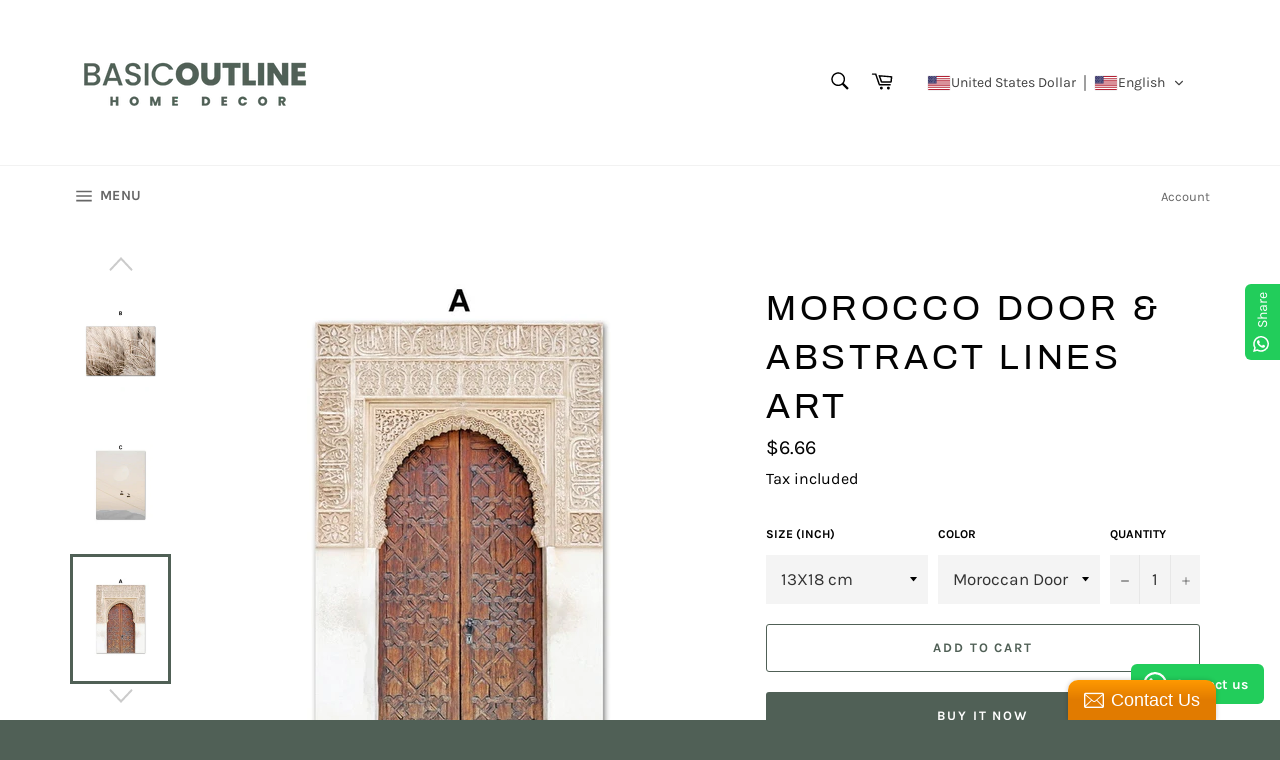

--- FILE ---
content_type: text/html; charset=utf-8
request_url: https://basicoutline.com/products/morocco-door-abstract-lines-art
body_size: 35928
content:
<!doctype html>
<html class="no-js" lang="en">
<head>

  <meta charset="utf-8">
  <meta http-equiv="X-UA-Compatible" content="IE=edge,chrome=1">
  <meta name="viewport" content="width=device-width,initial-scale=1">
  <meta name="theme-color" content="#ffffff">

  
    <link rel="shortcut icon" href="//basicoutline.com/cdn/shop/files/Screenshot_2019-04-27_at_22.45.54_32x32.png?v=1613527694" type="image/png">
  

  <link rel="canonical" href="https://basicoutline.com/products/morocco-door-abstract-lines-art">
  <title>
  Morocco Door &amp; Abstract Lines Art &ndash; Basic Outline Interiors
  </title>

  
    <meta name="description" content="Morocco Door &amp;amp; Abstract Lines Art Morocco Door &amp;amp; Abstract Lines Art is artistic and stylish which can brighten up your empty walls and create fashion environment. Work great for home decoration, wall decor, and living room wall decoration.   Waterproof, UV resistant, Fading Resistant Indoor. Great Decoration fo">
  

  <!-- /snippets/social-meta-tags.liquid -->




<meta property="og:site_name" content="Basic Outline Interiors">
<meta property="og:url" content="https://basicoutline.com/products/morocco-door-abstract-lines-art">
<meta property="og:title" content="Morocco Door & Abstract Lines Art">
<meta property="og:type" content="product">
<meta property="og:description" content="Morocco Door &amp;amp; Abstract Lines Art Morocco Door &amp;amp; Abstract Lines Art is artistic and stylish which can brighten up your empty walls and create fashion environment. Work great for home decoration, wall decor, and living room wall decoration.   Waterproof, UV resistant, Fading Resistant Indoor. Great Decoration fo">

  <meta property="og:price:amount" content="6.66">
  <meta property="og:price:currency" content="USD">

<meta property="og:image" content="http://basicoutline.com/cdn/shop/products/product-image-1107246346_1200x1200.jpg?v=1625083474"><meta property="og:image" content="http://basicoutline.com/cdn/shop/products/product-image-1067412341_1200x1200.jpg?v=1625083474"><meta property="og:image" content="http://basicoutline.com/cdn/shop/products/product-image-1306071316_1200x1200.jpg?v=1625083474">
<meta property="og:image:secure_url" content="https://basicoutline.com/cdn/shop/products/product-image-1107246346_1200x1200.jpg?v=1625083474"><meta property="og:image:secure_url" content="https://basicoutline.com/cdn/shop/products/product-image-1067412341_1200x1200.jpg?v=1625083474"><meta property="og:image:secure_url" content="https://basicoutline.com/cdn/shop/products/product-image-1306071316_1200x1200.jpg?v=1625083474">


<meta name="twitter:card" content="summary_large_image">
<meta name="twitter:title" content="Morocco Door & Abstract Lines Art">
<meta name="twitter:description" content="Morocco Door &amp;amp; Abstract Lines Art Morocco Door &amp;amp; Abstract Lines Art is artistic and stylish which can brighten up your empty walls and create fashion environment. Work great for home decoration, wall decor, and living room wall decoration.   Waterproof, UV resistant, Fading Resistant Indoor. Great Decoration fo">


  <script>
    document.documentElement.className = document.documentElement.className.replace('no-js', 'js');
  </script>

  <link href="//basicoutline.com/cdn/shop/t/2/assets/theme.scss.css?v=11166747582571509941699954178" rel="stylesheet" type="text/css" media="all" />

  <script>
    window.theme = window.theme || {};

    theme.strings = {
      stockAvailable: "1 available",
      addToCart: "Add to Cart",
      soldOut: "Sold Out",
      unavailable: "Unavailable",
      noStockAvailable: "The item could not be added to your cart because there are not enough in stock.",
      willNotShipUntil: "Will not ship until [date]",
      willBeInStockAfter: "Will be in stock after [date]",
      totalCartDiscount: "You're saving [savings]",
      addressError: "Error looking up that address",
      addressNoResults: "No results for that address",
      addressQueryLimit: "You have exceeded the Google API usage limit. Consider upgrading to a \u003ca href=\"https:\/\/developers.google.com\/maps\/premium\/usage-limits\"\u003ePremium Plan\u003c\/a\u003e.",
      authError: "There was a problem authenticating your Google Maps API Key.",
      slideNumber: "Slide [slide_number], current"
    };
  </script>

  <script src="//basicoutline.com/cdn/shop/t/2/assets/lazysizes.min.js?v=56045284683979784691556129874" async="async"></script>

  

  <script src="//basicoutline.com/cdn/shop/t/2/assets/vendor.js?v=59352919779726365461556129874" defer="defer"></script>

  
    <script>
      window.theme = window.theme || {};
      theme.moneyFormat = "${{amount}}";
    </script>
  

  <script src="//basicoutline.com/cdn/shop/t/2/assets/theme.js?v=110015726822645287671556129874" defer="defer"></script>

  <meta name="p:domain_verify" content="6357b4f28c1b098dd9ff9606cc2d497e"/>


<script>window.performance && window.performance.mark && window.performance.mark('shopify.content_for_header.start');</script><meta name="facebook-domain-verification" content="heqogdfpq84jnfsskej6rimr4orljh">
<meta name="facebook-domain-verification" content="heqogdfpq84jnfsskej6rimr4orljh">
<meta name="google-site-verification" content="XVtrI96bsYCEd1c6waEjzc7wqeMJJ1v6Z186Vd10Ylw">
<meta id="shopify-digital-wallet" name="shopify-digital-wallet" content="/21754445896/digital_wallets/dialog">
<meta name="shopify-checkout-api-token" content="ab142842bd9a96195f963e24a4cf7c39">
<meta id="in-context-paypal-metadata" data-shop-id="21754445896" data-venmo-supported="true" data-environment="production" data-locale="en_US" data-paypal-v4="true" data-currency="USD">
<link rel="alternate" type="application/json+oembed" href="https://basicoutline.com/products/morocco-door-abstract-lines-art.oembed">
<script async="async" src="/checkouts/internal/preloads.js?locale=en-US"></script>
<script id="shopify-features" type="application/json">{"accessToken":"ab142842bd9a96195f963e24a4cf7c39","betas":["rich-media-storefront-analytics"],"domain":"basicoutline.com","predictiveSearch":true,"shopId":21754445896,"locale":"en"}</script>
<script>var Shopify = Shopify || {};
Shopify.shop = "basic-outline-interiors.myshopify.com";
Shopify.locale = "en";
Shopify.currency = {"active":"USD","rate":"1.0"};
Shopify.country = "US";
Shopify.theme = {"name":"Venture","id":72581677128,"schema_name":"Venture","schema_version":"9.2.0","theme_store_id":775,"role":"main"};
Shopify.theme.handle = "null";
Shopify.theme.style = {"id":null,"handle":null};
Shopify.cdnHost = "basicoutline.com/cdn";
Shopify.routes = Shopify.routes || {};
Shopify.routes.root = "/";</script>
<script type="module">!function(o){(o.Shopify=o.Shopify||{}).modules=!0}(window);</script>
<script>!function(o){function n(){var o=[];function n(){o.push(Array.prototype.slice.apply(arguments))}return n.q=o,n}var t=o.Shopify=o.Shopify||{};t.loadFeatures=n(),t.autoloadFeatures=n()}(window);</script>
<script id="shop-js-analytics" type="application/json">{"pageType":"product"}</script>
<script defer="defer" async type="module" src="//basicoutline.com/cdn/shopifycloud/shop-js/modules/v2/client.init-shop-cart-sync_BT-GjEfc.en.esm.js"></script>
<script defer="defer" async type="module" src="//basicoutline.com/cdn/shopifycloud/shop-js/modules/v2/chunk.common_D58fp_Oc.esm.js"></script>
<script defer="defer" async type="module" src="//basicoutline.com/cdn/shopifycloud/shop-js/modules/v2/chunk.modal_xMitdFEc.esm.js"></script>
<script type="module">
  await import("//basicoutline.com/cdn/shopifycloud/shop-js/modules/v2/client.init-shop-cart-sync_BT-GjEfc.en.esm.js");
await import("//basicoutline.com/cdn/shopifycloud/shop-js/modules/v2/chunk.common_D58fp_Oc.esm.js");
await import("//basicoutline.com/cdn/shopifycloud/shop-js/modules/v2/chunk.modal_xMitdFEc.esm.js");

  window.Shopify.SignInWithShop?.initShopCartSync?.({"fedCMEnabled":true,"windoidEnabled":true});

</script>
<script>(function() {
  var isLoaded = false;
  function asyncLoad() {
    if (isLoaded) return;
    isLoaded = true;
    var urls = ["https:\/\/static.zotabox.com\/7\/8\/78cd3cbc203221ca98c7d9672e151399\/widgets.js?shop=basic-outline-interiors.myshopify.com","https:\/\/loox.io\/widget\/ThxVaUgakT\/loox.1731691004434.js?shop=basic-outline-interiors.myshopify.com","https:\/\/configs.carthike.com\/carthike.js?shop=basic-outline-interiors.myshopify.com"];
    for (var i = 0; i < urls.length; i++) {
      var s = document.createElement('script');
      s.type = 'text/javascript';
      s.async = true;
      s.src = urls[i];
      var x = document.getElementsByTagName('script')[0];
      x.parentNode.insertBefore(s, x);
    }
  };
  if(window.attachEvent) {
    window.attachEvent('onload', asyncLoad);
  } else {
    window.addEventListener('load', asyncLoad, false);
  }
})();</script>
<script id="__st">var __st={"a":21754445896,"offset":7200,"reqid":"1bd3c0af-f648-4b25-82f7-2e6ae835554b-1769092032","pageurl":"basicoutline.com\/products\/morocco-door-abstract-lines-art","u":"73987a1a46f1","p":"product","rtyp":"product","rid":5399570546843};</script>
<script>window.ShopifyPaypalV4VisibilityTracking = true;</script>
<script id="captcha-bootstrap">!function(){'use strict';const t='contact',e='account',n='new_comment',o=[[t,t],['blogs',n],['comments',n],[t,'customer']],c=[[e,'customer_login'],[e,'guest_login'],[e,'recover_customer_password'],[e,'create_customer']],r=t=>t.map((([t,e])=>`form[action*='/${t}']:not([data-nocaptcha='true']) input[name='form_type'][value='${e}']`)).join(','),a=t=>()=>t?[...document.querySelectorAll(t)].map((t=>t.form)):[];function s(){const t=[...o],e=r(t);return a(e)}const i='password',u='form_key',d=['recaptcha-v3-token','g-recaptcha-response','h-captcha-response',i],f=()=>{try{return window.sessionStorage}catch{return}},m='__shopify_v',_=t=>t.elements[u];function p(t,e,n=!1){try{const o=window.sessionStorage,c=JSON.parse(o.getItem(e)),{data:r}=function(t){const{data:e,action:n}=t;return t[m]||n?{data:e,action:n}:{data:t,action:n}}(c);for(const[e,n]of Object.entries(r))t.elements[e]&&(t.elements[e].value=n);n&&o.removeItem(e)}catch(o){console.error('form repopulation failed',{error:o})}}const l='form_type',E='cptcha';function T(t){t.dataset[E]=!0}const w=window,h=w.document,L='Shopify',v='ce_forms',y='captcha';let A=!1;((t,e)=>{const n=(g='f06e6c50-85a8-45c8-87d0-21a2b65856fe',I='https://cdn.shopify.com/shopifycloud/storefront-forms-hcaptcha/ce_storefront_forms_captcha_hcaptcha.v1.5.2.iife.js',D={infoText:'Protected by hCaptcha',privacyText:'Privacy',termsText:'Terms'},(t,e,n)=>{const o=w[L][v],c=o.bindForm;if(c)return c(t,g,e,D).then(n);var r;o.q.push([[t,g,e,D],n]),r=I,A||(h.body.append(Object.assign(h.createElement('script'),{id:'captcha-provider',async:!0,src:r})),A=!0)});var g,I,D;w[L]=w[L]||{},w[L][v]=w[L][v]||{},w[L][v].q=[],w[L][y]=w[L][y]||{},w[L][y].protect=function(t,e){n(t,void 0,e),T(t)},Object.freeze(w[L][y]),function(t,e,n,w,h,L){const[v,y,A,g]=function(t,e,n){const i=e?o:[],u=t?c:[],d=[...i,...u],f=r(d),m=r(i),_=r(d.filter((([t,e])=>n.includes(e))));return[a(f),a(m),a(_),s()]}(w,h,L),I=t=>{const e=t.target;return e instanceof HTMLFormElement?e:e&&e.form},D=t=>v().includes(t);t.addEventListener('submit',(t=>{const e=I(t);if(!e)return;const n=D(e)&&!e.dataset.hcaptchaBound&&!e.dataset.recaptchaBound,o=_(e),c=g().includes(e)&&(!o||!o.value);(n||c)&&t.preventDefault(),c&&!n&&(function(t){try{if(!f())return;!function(t){const e=f();if(!e)return;const n=_(t);if(!n)return;const o=n.value;o&&e.removeItem(o)}(t);const e=Array.from(Array(32),(()=>Math.random().toString(36)[2])).join('');!function(t,e){_(t)||t.append(Object.assign(document.createElement('input'),{type:'hidden',name:u})),t.elements[u].value=e}(t,e),function(t,e){const n=f();if(!n)return;const o=[...t.querySelectorAll(`input[type='${i}']`)].map((({name:t})=>t)),c=[...d,...o],r={};for(const[a,s]of new FormData(t).entries())c.includes(a)||(r[a]=s);n.setItem(e,JSON.stringify({[m]:1,action:t.action,data:r}))}(t,e)}catch(e){console.error('failed to persist form',e)}}(e),e.submit())}));const S=(t,e)=>{t&&!t.dataset[E]&&(n(t,e.some((e=>e===t))),T(t))};for(const o of['focusin','change'])t.addEventListener(o,(t=>{const e=I(t);D(e)&&S(e,y())}));const B=e.get('form_key'),M=e.get(l),P=B&&M;t.addEventListener('DOMContentLoaded',(()=>{const t=y();if(P)for(const e of t)e.elements[l].value===M&&p(e,B);[...new Set([...A(),...v().filter((t=>'true'===t.dataset.shopifyCaptcha))])].forEach((e=>S(e,t)))}))}(h,new URLSearchParams(w.location.search),n,t,e,['guest_login'])})(!0,!0)}();</script>
<script integrity="sha256-4kQ18oKyAcykRKYeNunJcIwy7WH5gtpwJnB7kiuLZ1E=" data-source-attribution="shopify.loadfeatures" defer="defer" src="//basicoutline.com/cdn/shopifycloud/storefront/assets/storefront/load_feature-a0a9edcb.js" crossorigin="anonymous"></script>
<script data-source-attribution="shopify.dynamic_checkout.dynamic.init">var Shopify=Shopify||{};Shopify.PaymentButton=Shopify.PaymentButton||{isStorefrontPortableWallets:!0,init:function(){window.Shopify.PaymentButton.init=function(){};var t=document.createElement("script");t.src="https://basicoutline.com/cdn/shopifycloud/portable-wallets/latest/portable-wallets.en.js",t.type="module",document.head.appendChild(t)}};
</script>
<script data-source-attribution="shopify.dynamic_checkout.buyer_consent">
  function portableWalletsHideBuyerConsent(e){var t=document.getElementById("shopify-buyer-consent"),n=document.getElementById("shopify-subscription-policy-button");t&&n&&(t.classList.add("hidden"),t.setAttribute("aria-hidden","true"),n.removeEventListener("click",e))}function portableWalletsShowBuyerConsent(e){var t=document.getElementById("shopify-buyer-consent"),n=document.getElementById("shopify-subscription-policy-button");t&&n&&(t.classList.remove("hidden"),t.removeAttribute("aria-hidden"),n.addEventListener("click",e))}window.Shopify?.PaymentButton&&(window.Shopify.PaymentButton.hideBuyerConsent=portableWalletsHideBuyerConsent,window.Shopify.PaymentButton.showBuyerConsent=portableWalletsShowBuyerConsent);
</script>
<script>
  function portableWalletsCleanup(e){e&&e.src&&console.error("Failed to load portable wallets script "+e.src);var t=document.querySelectorAll("shopify-accelerated-checkout .shopify-payment-button__skeleton, shopify-accelerated-checkout-cart .wallet-cart-button__skeleton"),e=document.getElementById("shopify-buyer-consent");for(let e=0;e<t.length;e++)t[e].remove();e&&e.remove()}function portableWalletsNotLoadedAsModule(e){e instanceof ErrorEvent&&"string"==typeof e.message&&e.message.includes("import.meta")&&"string"==typeof e.filename&&e.filename.includes("portable-wallets")&&(window.removeEventListener("error",portableWalletsNotLoadedAsModule),window.Shopify.PaymentButton.failedToLoad=e,"loading"===document.readyState?document.addEventListener("DOMContentLoaded",window.Shopify.PaymentButton.init):window.Shopify.PaymentButton.init())}window.addEventListener("error",portableWalletsNotLoadedAsModule);
</script>

<script type="module" src="https://basicoutline.com/cdn/shopifycloud/portable-wallets/latest/portable-wallets.en.js" onError="portableWalletsCleanup(this)" crossorigin="anonymous"></script>
<script nomodule>
  document.addEventListener("DOMContentLoaded", portableWalletsCleanup);
</script>

<link id="shopify-accelerated-checkout-styles" rel="stylesheet" media="screen" href="https://basicoutline.com/cdn/shopifycloud/portable-wallets/latest/accelerated-checkout-backwards-compat.css" crossorigin="anonymous">
<style id="shopify-accelerated-checkout-cart">
        #shopify-buyer-consent {
  margin-top: 1em;
  display: inline-block;
  width: 100%;
}

#shopify-buyer-consent.hidden {
  display: none;
}

#shopify-subscription-policy-button {
  background: none;
  border: none;
  padding: 0;
  text-decoration: underline;
  font-size: inherit;
  cursor: pointer;
}

#shopify-subscription-policy-button::before {
  box-shadow: none;
}

      </style>

<script>window.performance && window.performance.mark && window.performance.mark('shopify.content_for_header.end');</script>
<!-- BEGIN app block: shopify://apps/convercy/blocks/switcher_embed_block/f5c93801-24e1-4f0e-89db-62f45c9c55b5 --><script>
    (function(){
        function logChangesCVC(mutations, observer) {
            let evaluateCVC = document.evaluate('//*[text()[contains(.,"cvc-money")]]',document,null,XPathResult.ORDERED_NODE_SNAPSHOT_TYPE,null);
            for (let iCVC = 0; iCVC < evaluateCVC.snapshotLength; iCVC++) {
                let elCVC = evaluateCVC.snapshotItem(iCVC);
                let innerHtmlCVC = elCVC?.innerHTML ? elCVC.innerHTML : "";
                if(innerHtmlCVC && !["SCRIPT", "LINK", "STYLE", "NOSCRIPT"].includes(elCVC.nodeName)){
                    elCVC.innerHTML = innerHtmlCVC.replaceAll("&lt;", "<").replaceAll("&gt;", ">");
                }
            }
        }
        const observerCVC = new MutationObserver(logChangesCVC);
        observerCVC.observe(document.documentElement, { subtree : true, childList: true });
    })();
    window._convercyStore = {
        ...(window._convercyStore || {}),
        pageType: "product",
        currenciesEnabled: [],
        currency: {
          code: 'USD',
          symbol: '$',
          name: 'United States Dollar',
          active: 'USD',
          rate: ''
        },
        product: {
          id: '5399570546843',
        },
        moneyFormat: '${{amount}}',
        moneyWithCurrencyFormat: '${{amount}} USD',
        currencyCodeEnable: '',
        shop: "basicoutline.com",
        locale: "en",
        country: "US",
        designMode: false,
        theme: {},
        cdnHost: "",
        routes: { "root": "/" },
        market: {
            id: "589758687",
            handle: "us"
        },
        enabledLocales: [{"shop_locale":{"locale":"en","enabled":true,"primary":true,"published":true}}],
    };
    
        _convercyStore.currenciesEnabled.push("USD");
    
</script>

<!-- END app block --><!-- BEGIN app block: shopify://apps/ck-whatsapp/blocks/app-embed-block/ce4c5d89-06d5-4502-b18d-35d424a3f693 --><!-- END app block --><script src="https://cdn.shopify.com/extensions/019bca1c-e0e4-725e-9135-2b55dd167ece/cvc-ext-174/assets/convercy.js" type="text/javascript" defer="defer"></script>
<link href="https://cdn.shopify.com/extensions/019bca1c-e0e4-725e-9135-2b55dd167ece/cvc-ext-174/assets/convercy.css" rel="stylesheet" type="text/css" media="all">
<script src="https://cdn.shopify.com/extensions/019a80f9-1625-72ae-acb4-a68f4f57da5e/whatsapp-crm-dev-15/assets/carthike.js" type="text/javascript" defer="defer"></script>
<link href="https://monorail-edge.shopifysvc.com" rel="dns-prefetch">
<script>(function(){if ("sendBeacon" in navigator && "performance" in window) {try {var session_token_from_headers = performance.getEntriesByType('navigation')[0].serverTiming.find(x => x.name == '_s').description;} catch {var session_token_from_headers = undefined;}var session_cookie_matches = document.cookie.match(/_shopify_s=([^;]*)/);var session_token_from_cookie = session_cookie_matches && session_cookie_matches.length === 2 ? session_cookie_matches[1] : "";var session_token = session_token_from_headers || session_token_from_cookie || "";function handle_abandonment_event(e) {var entries = performance.getEntries().filter(function(entry) {return /monorail-edge.shopifysvc.com/.test(entry.name);});if (!window.abandonment_tracked && entries.length === 0) {window.abandonment_tracked = true;var currentMs = Date.now();var navigation_start = performance.timing.navigationStart;var payload = {shop_id: 21754445896,url: window.location.href,navigation_start,duration: currentMs - navigation_start,session_token,page_type: "product"};window.navigator.sendBeacon("https://monorail-edge.shopifysvc.com/v1/produce", JSON.stringify({schema_id: "online_store_buyer_site_abandonment/1.1",payload: payload,metadata: {event_created_at_ms: currentMs,event_sent_at_ms: currentMs}}));}}window.addEventListener('pagehide', handle_abandonment_event);}}());</script>
<script id="web-pixels-manager-setup">(function e(e,d,r,n,o){if(void 0===o&&(o={}),!Boolean(null===(a=null===(i=window.Shopify)||void 0===i?void 0:i.analytics)||void 0===a?void 0:a.replayQueue)){var i,a;window.Shopify=window.Shopify||{};var t=window.Shopify;t.analytics=t.analytics||{};var s=t.analytics;s.replayQueue=[],s.publish=function(e,d,r){return s.replayQueue.push([e,d,r]),!0};try{self.performance.mark("wpm:start")}catch(e){}var l=function(){var e={modern:/Edge?\/(1{2}[4-9]|1[2-9]\d|[2-9]\d{2}|\d{4,})\.\d+(\.\d+|)|Firefox\/(1{2}[4-9]|1[2-9]\d|[2-9]\d{2}|\d{4,})\.\d+(\.\d+|)|Chrom(ium|e)\/(9{2}|\d{3,})\.\d+(\.\d+|)|(Maci|X1{2}).+ Version\/(15\.\d+|(1[6-9]|[2-9]\d|\d{3,})\.\d+)([,.]\d+|)( \(\w+\)|)( Mobile\/\w+|) Safari\/|Chrome.+OPR\/(9{2}|\d{3,})\.\d+\.\d+|(CPU[ +]OS|iPhone[ +]OS|CPU[ +]iPhone|CPU IPhone OS|CPU iPad OS)[ +]+(15[._]\d+|(1[6-9]|[2-9]\d|\d{3,})[._]\d+)([._]\d+|)|Android:?[ /-](13[3-9]|1[4-9]\d|[2-9]\d{2}|\d{4,})(\.\d+|)(\.\d+|)|Android.+Firefox\/(13[5-9]|1[4-9]\d|[2-9]\d{2}|\d{4,})\.\d+(\.\d+|)|Android.+Chrom(ium|e)\/(13[3-9]|1[4-9]\d|[2-9]\d{2}|\d{4,})\.\d+(\.\d+|)|SamsungBrowser\/([2-9]\d|\d{3,})\.\d+/,legacy:/Edge?\/(1[6-9]|[2-9]\d|\d{3,})\.\d+(\.\d+|)|Firefox\/(5[4-9]|[6-9]\d|\d{3,})\.\d+(\.\d+|)|Chrom(ium|e)\/(5[1-9]|[6-9]\d|\d{3,})\.\d+(\.\d+|)([\d.]+$|.*Safari\/(?![\d.]+ Edge\/[\d.]+$))|(Maci|X1{2}).+ Version\/(10\.\d+|(1[1-9]|[2-9]\d|\d{3,})\.\d+)([,.]\d+|)( \(\w+\)|)( Mobile\/\w+|) Safari\/|Chrome.+OPR\/(3[89]|[4-9]\d|\d{3,})\.\d+\.\d+|(CPU[ +]OS|iPhone[ +]OS|CPU[ +]iPhone|CPU IPhone OS|CPU iPad OS)[ +]+(10[._]\d+|(1[1-9]|[2-9]\d|\d{3,})[._]\d+)([._]\d+|)|Android:?[ /-](13[3-9]|1[4-9]\d|[2-9]\d{2}|\d{4,})(\.\d+|)(\.\d+|)|Mobile Safari.+OPR\/([89]\d|\d{3,})\.\d+\.\d+|Android.+Firefox\/(13[5-9]|1[4-9]\d|[2-9]\d{2}|\d{4,})\.\d+(\.\d+|)|Android.+Chrom(ium|e)\/(13[3-9]|1[4-9]\d|[2-9]\d{2}|\d{4,})\.\d+(\.\d+|)|Android.+(UC? ?Browser|UCWEB|U3)[ /]?(15\.([5-9]|\d{2,})|(1[6-9]|[2-9]\d|\d{3,})\.\d+)\.\d+|SamsungBrowser\/(5\.\d+|([6-9]|\d{2,})\.\d+)|Android.+MQ{2}Browser\/(14(\.(9|\d{2,})|)|(1[5-9]|[2-9]\d|\d{3,})(\.\d+|))(\.\d+|)|K[Aa][Ii]OS\/(3\.\d+|([4-9]|\d{2,})\.\d+)(\.\d+|)/},d=e.modern,r=e.legacy,n=navigator.userAgent;return n.match(d)?"modern":n.match(r)?"legacy":"unknown"}(),u="modern"===l?"modern":"legacy",c=(null!=n?n:{modern:"",legacy:""})[u],f=function(e){return[e.baseUrl,"/wpm","/b",e.hashVersion,"modern"===e.buildTarget?"m":"l",".js"].join("")}({baseUrl:d,hashVersion:r,buildTarget:u}),m=function(e){var d=e.version,r=e.bundleTarget,n=e.surface,o=e.pageUrl,i=e.monorailEndpoint;return{emit:function(e){var a=e.status,t=e.errorMsg,s=(new Date).getTime(),l=JSON.stringify({metadata:{event_sent_at_ms:s},events:[{schema_id:"web_pixels_manager_load/3.1",payload:{version:d,bundle_target:r,page_url:o,status:a,surface:n,error_msg:t},metadata:{event_created_at_ms:s}}]});if(!i)return console&&console.warn&&console.warn("[Web Pixels Manager] No Monorail endpoint provided, skipping logging."),!1;try{return self.navigator.sendBeacon.bind(self.navigator)(i,l)}catch(e){}var u=new XMLHttpRequest;try{return u.open("POST",i,!0),u.setRequestHeader("Content-Type","text/plain"),u.send(l),!0}catch(e){return console&&console.warn&&console.warn("[Web Pixels Manager] Got an unhandled error while logging to Monorail."),!1}}}}({version:r,bundleTarget:l,surface:e.surface,pageUrl:self.location.href,monorailEndpoint:e.monorailEndpoint});try{o.browserTarget=l,function(e){var d=e.src,r=e.async,n=void 0===r||r,o=e.onload,i=e.onerror,a=e.sri,t=e.scriptDataAttributes,s=void 0===t?{}:t,l=document.createElement("script"),u=document.querySelector("head"),c=document.querySelector("body");if(l.async=n,l.src=d,a&&(l.integrity=a,l.crossOrigin="anonymous"),s)for(var f in s)if(Object.prototype.hasOwnProperty.call(s,f))try{l.dataset[f]=s[f]}catch(e){}if(o&&l.addEventListener("load",o),i&&l.addEventListener("error",i),u)u.appendChild(l);else{if(!c)throw new Error("Did not find a head or body element to append the script");c.appendChild(l)}}({src:f,async:!0,onload:function(){if(!function(){var e,d;return Boolean(null===(d=null===(e=window.Shopify)||void 0===e?void 0:e.analytics)||void 0===d?void 0:d.initialized)}()){var d=window.webPixelsManager.init(e)||void 0;if(d){var r=window.Shopify.analytics;r.replayQueue.forEach((function(e){var r=e[0],n=e[1],o=e[2];d.publishCustomEvent(r,n,o)})),r.replayQueue=[],r.publish=d.publishCustomEvent,r.visitor=d.visitor,r.initialized=!0}}},onerror:function(){return m.emit({status:"failed",errorMsg:"".concat(f," has failed to load")})},sri:function(e){var d=/^sha384-[A-Za-z0-9+/=]+$/;return"string"==typeof e&&d.test(e)}(c)?c:"",scriptDataAttributes:o}),m.emit({status:"loading"})}catch(e){m.emit({status:"failed",errorMsg:(null==e?void 0:e.message)||"Unknown error"})}}})({shopId: 21754445896,storefrontBaseUrl: "https://basicoutline.com",extensionsBaseUrl: "https://extensions.shopifycdn.com/cdn/shopifycloud/web-pixels-manager",monorailEndpoint: "https://monorail-edge.shopifysvc.com/unstable/produce_batch",surface: "storefront-renderer",enabledBetaFlags: ["2dca8a86"],webPixelsConfigList: [{"id":"922288351","configuration":"{\"store_id\":\"2053769\",\"user_id\":\"165584\"}","eventPayloadVersion":"v1","runtimeContext":"STRICT","scriptVersion":"9859163f734f30566910ed5c9e901dcd","type":"APP","apiClientId":2802481,"privacyPurposes":["ANALYTICS"],"dataSharingAdjustments":{"protectedCustomerApprovalScopes":["read_customer_address","read_customer_email","read_customer_name","read_customer_personal_data","read_customer_phone"]}},{"id":"498434271","configuration":"{\"config\":\"{\\\"pixel_id\\\":\\\"G-8PBRK5Q7GF\\\",\\\"target_country\\\":\\\"US\\\",\\\"gtag_events\\\":[{\\\"type\\\":\\\"begin_checkout\\\",\\\"action_label\\\":\\\"G-8PBRK5Q7GF\\\"},{\\\"type\\\":\\\"search\\\",\\\"action_label\\\":\\\"G-8PBRK5Q7GF\\\"},{\\\"type\\\":\\\"view_item\\\",\\\"action_label\\\":[\\\"G-8PBRK5Q7GF\\\",\\\"MC-D51CZS08K3\\\"]},{\\\"type\\\":\\\"purchase\\\",\\\"action_label\\\":[\\\"G-8PBRK5Q7GF\\\",\\\"MC-D51CZS08K3\\\"]},{\\\"type\\\":\\\"page_view\\\",\\\"action_label\\\":[\\\"G-8PBRK5Q7GF\\\",\\\"MC-D51CZS08K3\\\"]},{\\\"type\\\":\\\"add_payment_info\\\",\\\"action_label\\\":\\\"G-8PBRK5Q7GF\\\"},{\\\"type\\\":\\\"add_to_cart\\\",\\\"action_label\\\":\\\"G-8PBRK5Q7GF\\\"}],\\\"enable_monitoring_mode\\\":false}\"}","eventPayloadVersion":"v1","runtimeContext":"OPEN","scriptVersion":"b2a88bafab3e21179ed38636efcd8a93","type":"APP","apiClientId":1780363,"privacyPurposes":[],"dataSharingAdjustments":{"protectedCustomerApprovalScopes":["read_customer_address","read_customer_email","read_customer_name","read_customer_personal_data","read_customer_phone"]}},{"id":"72024287","configuration":"{\"tagID\":\"2613155040284\"}","eventPayloadVersion":"v1","runtimeContext":"STRICT","scriptVersion":"18031546ee651571ed29edbe71a3550b","type":"APP","apiClientId":3009811,"privacyPurposes":["ANALYTICS","MARKETING","SALE_OF_DATA"],"dataSharingAdjustments":{"protectedCustomerApprovalScopes":["read_customer_address","read_customer_email","read_customer_name","read_customer_personal_data","read_customer_phone"]}},{"id":"62488799","eventPayloadVersion":"v1","runtimeContext":"LAX","scriptVersion":"1","type":"CUSTOM","privacyPurposes":["MARKETING"],"name":"Meta pixel (migrated)"},{"id":"72941791","eventPayloadVersion":"v1","runtimeContext":"LAX","scriptVersion":"1","type":"CUSTOM","privacyPurposes":["ANALYTICS"],"name":"Google Analytics tag (migrated)"},{"id":"shopify-app-pixel","configuration":"{}","eventPayloadVersion":"v1","runtimeContext":"STRICT","scriptVersion":"0450","apiClientId":"shopify-pixel","type":"APP","privacyPurposes":["ANALYTICS","MARKETING"]},{"id":"shopify-custom-pixel","eventPayloadVersion":"v1","runtimeContext":"LAX","scriptVersion":"0450","apiClientId":"shopify-pixel","type":"CUSTOM","privacyPurposes":["ANALYTICS","MARKETING"]}],isMerchantRequest: false,initData: {"shop":{"name":"Basic Outline Interiors","paymentSettings":{"currencyCode":"USD"},"myshopifyDomain":"basic-outline-interiors.myshopify.com","countryCode":"US","storefrontUrl":"https:\/\/basicoutline.com"},"customer":null,"cart":null,"checkout":null,"productVariants":[{"price":{"amount":6.66,"currencyCode":"USD"},"product":{"title":"Morocco Door \u0026 Abstract Lines Art","vendor":"Basic Outline Interiors","id":"5399570546843","untranslatedTitle":"Morocco Door \u0026 Abstract Lines Art","url":"\/products\/morocco-door-abstract-lines-art","type":"Posters"},"id":"35088321478811","image":{"src":"\/\/basicoutline.com\/cdn\/shop\/products\/product-image-1306071312.jpg?v=1625083474"},"sku":"26483355-13x18-cm-no-framed-a","title":"13X18 cm \/ Moroccan Door","untranslatedTitle":"13X18 cm \/ Moroccan Door"},{"price":{"amount":15.66,"currencyCode":"USD"},"product":{"title":"Morocco Door \u0026 Abstract Lines Art","vendor":"Basic Outline Interiors","id":"5399570546843","untranslatedTitle":"Morocco Door \u0026 Abstract Lines Art","url":"\/products\/morocco-door-abstract-lines-art","type":"Posters"},"id":"35088321511579","image":{"src":"\/\/basicoutline.com\/cdn\/shop\/products\/product-image-1306071313.jpg?v=1625083474"},"sku":"26483355-13x18-cm-no-framed-b","title":"13X18 cm \/ Grass Poster","untranslatedTitle":"13X18 cm \/ Grass Poster"},{"price":{"amount":15.66,"currencyCode":"USD"},"product":{"title":"Morocco Door \u0026 Abstract Lines Art","vendor":"Basic Outline Interiors","id":"5399570546843","untranslatedTitle":"Morocco Door \u0026 Abstract Lines Art","url":"\/products\/morocco-door-abstract-lines-art","type":"Posters"},"id":"35088321544347","image":{"src":"\/\/basicoutline.com\/cdn\/shop\/products\/product-image-1306071314.jpg?v=1625083474"},"sku":"26483355-13x18-cm-no-framed-c","title":"13X18 cm \/ Cable Car","untranslatedTitle":"13X18 cm \/ Cable Car"},{"price":{"amount":15.66,"currencyCode":"USD"},"product":{"title":"Morocco Door \u0026 Abstract Lines Art","vendor":"Basic Outline Interiors","id":"5399570546843","untranslatedTitle":"Morocco Door \u0026 Abstract Lines Art","url":"\/products\/morocco-door-abstract-lines-art","type":"Posters"},"id":"35088321577115","image":{"src":"\/\/basicoutline.com\/cdn\/shop\/products\/product-image-1306071315.jpg?v=1625083474"},"sku":"26483355-13x18-cm-no-framed-d","title":"13X18 cm \/ Abstract Woman Shape","untranslatedTitle":"13X18 cm \/ Abstract Woman Shape"},{"price":{"amount":15.66,"currencyCode":"USD"},"product":{"title":"Morocco Door \u0026 Abstract Lines Art","vendor":"Basic Outline Interiors","id":"5399570546843","untranslatedTitle":"Morocco Door \u0026 Abstract Lines Art","url":"\/products\/morocco-door-abstract-lines-art","type":"Posters"},"id":"35088321609883","image":{"src":"\/\/basicoutline.com\/cdn\/shop\/products\/product-image-1306071316.jpg?v=1625083474"},"sku":"26483355-13x18-cm-no-framed-e","title":"13X18 cm \/ Quote Poster","untranslatedTitle":"13X18 cm \/ Quote Poster"},{"price":{"amount":15.66,"currencyCode":"USD"},"product":{"title":"Morocco Door \u0026 Abstract Lines Art","vendor":"Basic Outline Interiors","id":"5399570546843","untranslatedTitle":"Morocco Door \u0026 Abstract Lines Art","url":"\/products\/morocco-door-abstract-lines-art","type":"Posters"},"id":"35088321642651","image":{"src":"\/\/basicoutline.com\/cdn\/shop\/products\/product-image-1306071317.jpg?v=1625083474"},"sku":"26483355-13x18-cm-no-framed-f","title":"13X18 cm \/ Abstract Woman Outline","untranslatedTitle":"13X18 cm \/ Abstract Woman Outline"},{"price":{"amount":17.32,"currencyCode":"USD"},"product":{"title":"Morocco Door \u0026 Abstract Lines Art","vendor":"Basic Outline Interiors","id":"5399570546843","untranslatedTitle":"Morocco Door \u0026 Abstract Lines Art","url":"\/products\/morocco-door-abstract-lines-art","type":"Posters"},"id":"35088321675419","image":{"src":"\/\/basicoutline.com\/cdn\/shop\/products\/product-image-1306071312.jpg?v=1625083474"},"sku":"26483355-15x20-cm-no-framed-a","title":"15X20 cm \/ Moroccan Door","untranslatedTitle":"15X20 cm \/ Moroccan Door"},{"price":{"amount":17.32,"currencyCode":"USD"},"product":{"title":"Morocco Door \u0026 Abstract Lines Art","vendor":"Basic Outline Interiors","id":"5399570546843","untranslatedTitle":"Morocco Door \u0026 Abstract Lines Art","url":"\/products\/morocco-door-abstract-lines-art","type":"Posters"},"id":"35088321708187","image":{"src":"\/\/basicoutline.com\/cdn\/shop\/products\/product-image-1306071313.jpg?v=1625083474"},"sku":"26483355-15x20-cm-no-framed-b","title":"15X20 cm \/ Grass Poster","untranslatedTitle":"15X20 cm \/ Grass Poster"},{"price":{"amount":17.32,"currencyCode":"USD"},"product":{"title":"Morocco Door \u0026 Abstract Lines Art","vendor":"Basic Outline Interiors","id":"5399570546843","untranslatedTitle":"Morocco Door \u0026 Abstract Lines Art","url":"\/products\/morocco-door-abstract-lines-art","type":"Posters"},"id":"35088321740955","image":{"src":"\/\/basicoutline.com\/cdn\/shop\/products\/product-image-1306071314.jpg?v=1625083474"},"sku":"26483355-15x20-cm-no-framed-c","title":"15X20 cm \/ Cable Car","untranslatedTitle":"15X20 cm \/ Cable Car"},{"price":{"amount":17.32,"currencyCode":"USD"},"product":{"title":"Morocco Door \u0026 Abstract Lines Art","vendor":"Basic Outline Interiors","id":"5399570546843","untranslatedTitle":"Morocco Door \u0026 Abstract Lines Art","url":"\/products\/morocco-door-abstract-lines-art","type":"Posters"},"id":"35088321773723","image":{"src":"\/\/basicoutline.com\/cdn\/shop\/products\/product-image-1306071315.jpg?v=1625083474"},"sku":"26483355-15x20-cm-no-framed-d","title":"15X20 cm \/ Abstract Woman Shape","untranslatedTitle":"15X20 cm \/ Abstract Woman Shape"},{"price":{"amount":17.32,"currencyCode":"USD"},"product":{"title":"Morocco Door \u0026 Abstract Lines Art","vendor":"Basic Outline Interiors","id":"5399570546843","untranslatedTitle":"Morocco Door \u0026 Abstract Lines Art","url":"\/products\/morocco-door-abstract-lines-art","type":"Posters"},"id":"35088321806491","image":{"src":"\/\/basicoutline.com\/cdn\/shop\/products\/product-image-1306071316.jpg?v=1625083474"},"sku":"26483355-15x20-cm-no-framed-e","title":"15X20 cm \/ Quote Poster","untranslatedTitle":"15X20 cm \/ Quote Poster"},{"price":{"amount":17.32,"currencyCode":"USD"},"product":{"title":"Morocco Door \u0026 Abstract Lines Art","vendor":"Basic Outline Interiors","id":"5399570546843","untranslatedTitle":"Morocco Door \u0026 Abstract Lines Art","url":"\/products\/morocco-door-abstract-lines-art","type":"Posters"},"id":"35088321839259","image":{"src":"\/\/basicoutline.com\/cdn\/shop\/products\/product-image-1306071317.jpg?v=1625083474"},"sku":"26483355-15x20-cm-no-framed-f","title":"15X20 cm \/ Abstract Woman Outline","untranslatedTitle":"15X20 cm \/ Abstract Woman Outline"},{"price":{"amount":18.28,"currencyCode":"USD"},"product":{"title":"Morocco Door \u0026 Abstract Lines Art","vendor":"Basic Outline Interiors","id":"5399570546843","untranslatedTitle":"Morocco Door \u0026 Abstract Lines Art","url":"\/products\/morocco-door-abstract-lines-art","type":"Posters"},"id":"35088321872027","image":{"src":"\/\/basicoutline.com\/cdn\/shop\/products\/product-image-1306071312.jpg?v=1625083474"},"sku":"26483355-20x25-cm-no-framed-a","title":"20X25 cm \/ Moroccan Door","untranslatedTitle":"20X25 cm \/ Moroccan Door"},{"price":{"amount":18.28,"currencyCode":"USD"},"product":{"title":"Morocco Door \u0026 Abstract Lines Art","vendor":"Basic Outline Interiors","id":"5399570546843","untranslatedTitle":"Morocco Door \u0026 Abstract Lines Art","url":"\/products\/morocco-door-abstract-lines-art","type":"Posters"},"id":"35088321904795","image":{"src":"\/\/basicoutline.com\/cdn\/shop\/products\/product-image-1306071313.jpg?v=1625083474"},"sku":"26483355-20x25-cm-no-framed-b","title":"20X25 cm \/ Grass Poster","untranslatedTitle":"20X25 cm \/ Grass Poster"},{"price":{"amount":18.28,"currencyCode":"USD"},"product":{"title":"Morocco Door \u0026 Abstract Lines Art","vendor":"Basic Outline Interiors","id":"5399570546843","untranslatedTitle":"Morocco Door \u0026 Abstract Lines Art","url":"\/products\/morocco-door-abstract-lines-art","type":"Posters"},"id":"35088321937563","image":{"src":"\/\/basicoutline.com\/cdn\/shop\/products\/product-image-1306071314.jpg?v=1625083474"},"sku":"26483355-20x25-cm-no-framed-c","title":"20X25 cm \/ Cable Car","untranslatedTitle":"20X25 cm \/ Cable Car"},{"price":{"amount":18.28,"currencyCode":"USD"},"product":{"title":"Morocco Door \u0026 Abstract Lines Art","vendor":"Basic Outline Interiors","id":"5399570546843","untranslatedTitle":"Morocco Door \u0026 Abstract Lines Art","url":"\/products\/morocco-door-abstract-lines-art","type":"Posters"},"id":"35088321970331","image":{"src":"\/\/basicoutline.com\/cdn\/shop\/products\/product-image-1306071315.jpg?v=1625083474"},"sku":"26483355-20x25-cm-no-framed-d","title":"20X25 cm \/ Abstract Woman Shape","untranslatedTitle":"20X25 cm \/ Abstract Woman Shape"},{"price":{"amount":18.28,"currencyCode":"USD"},"product":{"title":"Morocco Door \u0026 Abstract Lines Art","vendor":"Basic Outline Interiors","id":"5399570546843","untranslatedTitle":"Morocco Door \u0026 Abstract Lines Art","url":"\/products\/morocco-door-abstract-lines-art","type":"Posters"},"id":"35088322003099","image":{"src":"\/\/basicoutline.com\/cdn\/shop\/products\/product-image-1306071316.jpg?v=1625083474"},"sku":"26483355-20x25-cm-no-framed-e","title":"20X25 cm \/ Quote Poster","untranslatedTitle":"20X25 cm \/ Quote Poster"},{"price":{"amount":18.28,"currencyCode":"USD"},"product":{"title":"Morocco Door \u0026 Abstract Lines Art","vendor":"Basic Outline Interiors","id":"5399570546843","untranslatedTitle":"Morocco Door \u0026 Abstract Lines Art","url":"\/products\/morocco-door-abstract-lines-art","type":"Posters"},"id":"35088322035867","image":{"src":"\/\/basicoutline.com\/cdn\/shop\/products\/product-image-1306071317.jpg?v=1625083474"},"sku":"26483355-20x25-cm-no-framed-f","title":"20X25 cm \/ Abstract Woman Outline","untranslatedTitle":"20X25 cm \/ Abstract Woman Outline"},{"price":{"amount":18.78,"currencyCode":"USD"},"product":{"title":"Morocco Door \u0026 Abstract Lines Art","vendor":"Basic Outline Interiors","id":"5399570546843","untranslatedTitle":"Morocco Door \u0026 Abstract Lines Art","url":"\/products\/morocco-door-abstract-lines-art","type":"Posters"},"id":"35088322068635","image":{"src":"\/\/basicoutline.com\/cdn\/shop\/products\/product-image-1306071312.jpg?v=1625083474"},"sku":"26483355-a4-21x30cm-no-framed-a","title":"A4 21X30cm \/ Moroccan Door","untranslatedTitle":"A4 21X30cm \/ Moroccan Door"},{"price":{"amount":18.78,"currencyCode":"USD"},"product":{"title":"Morocco Door \u0026 Abstract Lines Art","vendor":"Basic Outline Interiors","id":"5399570546843","untranslatedTitle":"Morocco Door \u0026 Abstract Lines Art","url":"\/products\/morocco-door-abstract-lines-art","type":"Posters"},"id":"35088322101403","image":{"src":"\/\/basicoutline.com\/cdn\/shop\/products\/product-image-1306071313.jpg?v=1625083474"},"sku":"26483355-a4-21x30cm-no-framed-b","title":"A4 21X30cm \/ Grass Poster","untranslatedTitle":"A4 21X30cm \/ Grass Poster"},{"price":{"amount":18.78,"currencyCode":"USD"},"product":{"title":"Morocco Door \u0026 Abstract Lines Art","vendor":"Basic Outline Interiors","id":"5399570546843","untranslatedTitle":"Morocco Door \u0026 Abstract Lines Art","url":"\/products\/morocco-door-abstract-lines-art","type":"Posters"},"id":"35088322134171","image":{"src":"\/\/basicoutline.com\/cdn\/shop\/products\/product-image-1306071314.jpg?v=1625083474"},"sku":"26483355-a4-21x30cm-no-framed-c","title":"A4 21X30cm \/ Cable Car","untranslatedTitle":"A4 21X30cm \/ Cable Car"},{"price":{"amount":18.78,"currencyCode":"USD"},"product":{"title":"Morocco Door \u0026 Abstract Lines Art","vendor":"Basic Outline Interiors","id":"5399570546843","untranslatedTitle":"Morocco Door \u0026 Abstract Lines Art","url":"\/products\/morocco-door-abstract-lines-art","type":"Posters"},"id":"35088322166939","image":{"src":"\/\/basicoutline.com\/cdn\/shop\/products\/product-image-1306071315.jpg?v=1625083474"},"sku":"26483355-a4-21x30cm-no-framed-d","title":"A4 21X30cm \/ Abstract Woman Shape","untranslatedTitle":"A4 21X30cm \/ Abstract Woman Shape"},{"price":{"amount":18.78,"currencyCode":"USD"},"product":{"title":"Morocco Door \u0026 Abstract Lines Art","vendor":"Basic Outline Interiors","id":"5399570546843","untranslatedTitle":"Morocco Door \u0026 Abstract Lines Art","url":"\/products\/morocco-door-abstract-lines-art","type":"Posters"},"id":"35088322199707","image":{"src":"\/\/basicoutline.com\/cdn\/shop\/products\/product-image-1306071316.jpg?v=1625083474"},"sku":"26483355-a4-21x30cm-no-framed-e","title":"A4 21X30cm \/ Quote Poster","untranslatedTitle":"A4 21X30cm \/ Quote Poster"},{"price":{"amount":18.78,"currencyCode":"USD"},"product":{"title":"Morocco Door \u0026 Abstract Lines Art","vendor":"Basic Outline Interiors","id":"5399570546843","untranslatedTitle":"Morocco Door \u0026 Abstract Lines Art","url":"\/products\/morocco-door-abstract-lines-art","type":"Posters"},"id":"35088322232475","image":{"src":"\/\/basicoutline.com\/cdn\/shop\/products\/product-image-1306071317.jpg?v=1625083474"},"sku":"26483355-a4-21x30cm-no-framed-f","title":"A4 21X30cm \/ Abstract Woman Outline","untranslatedTitle":"A4 21X30cm \/ Abstract Woman Outline"},{"price":{"amount":21.24,"currencyCode":"USD"},"product":{"title":"Morocco Door \u0026 Abstract Lines Art","vendor":"Basic Outline Interiors","id":"5399570546843","untranslatedTitle":"Morocco Door \u0026 Abstract Lines Art","url":"\/products\/morocco-door-abstract-lines-art","type":"Posters"},"id":"35088322265243","image":{"src":"\/\/basicoutline.com\/cdn\/shop\/products\/product-image-1306071312.jpg?v=1625083474"},"sku":"26483355-30x40-cm-no-framed-a","title":"30X40 cm \/ Moroccan Door","untranslatedTitle":"30X40 cm \/ Moroccan Door"},{"price":{"amount":21.24,"currencyCode":"USD"},"product":{"title":"Morocco Door \u0026 Abstract Lines Art","vendor":"Basic Outline Interiors","id":"5399570546843","untranslatedTitle":"Morocco Door \u0026 Abstract Lines Art","url":"\/products\/morocco-door-abstract-lines-art","type":"Posters"},"id":"35088322298011","image":{"src":"\/\/basicoutline.com\/cdn\/shop\/products\/product-image-1306071313.jpg?v=1625083474"},"sku":"26483355-30x40-cm-no-framed-b","title":"30X40 cm \/ Grass Poster","untranslatedTitle":"30X40 cm \/ Grass Poster"},{"price":{"amount":21.24,"currencyCode":"USD"},"product":{"title":"Morocco Door \u0026 Abstract Lines Art","vendor":"Basic Outline Interiors","id":"5399570546843","untranslatedTitle":"Morocco Door \u0026 Abstract Lines Art","url":"\/products\/morocco-door-abstract-lines-art","type":"Posters"},"id":"35088322330779","image":{"src":"\/\/basicoutline.com\/cdn\/shop\/products\/product-image-1306071314.jpg?v=1625083474"},"sku":"26483355-30x40-cm-no-framed-c","title":"30X40 cm \/ Cable Car","untranslatedTitle":"30X40 cm \/ Cable Car"},{"price":{"amount":21.24,"currencyCode":"USD"},"product":{"title":"Morocco Door \u0026 Abstract Lines Art","vendor":"Basic Outline Interiors","id":"5399570546843","untranslatedTitle":"Morocco Door \u0026 Abstract Lines Art","url":"\/products\/morocco-door-abstract-lines-art","type":"Posters"},"id":"35088322363547","image":{"src":"\/\/basicoutline.com\/cdn\/shop\/products\/product-image-1306071315.jpg?v=1625083474"},"sku":"26483355-30x40-cm-no-framed-d","title":"30X40 cm \/ Abstract Woman Shape","untranslatedTitle":"30X40 cm \/ Abstract Woman Shape"},{"price":{"amount":21.24,"currencyCode":"USD"},"product":{"title":"Morocco Door \u0026 Abstract Lines Art","vendor":"Basic Outline Interiors","id":"5399570546843","untranslatedTitle":"Morocco Door \u0026 Abstract Lines Art","url":"\/products\/morocco-door-abstract-lines-art","type":"Posters"},"id":"35088322396315","image":{"src":"\/\/basicoutline.com\/cdn\/shop\/products\/product-image-1306071316.jpg?v=1625083474"},"sku":"26483355-30x40-cm-no-framed-e","title":"30X40 cm \/ Quote Poster","untranslatedTitle":"30X40 cm \/ Quote Poster"},{"price":{"amount":21.24,"currencyCode":"USD"},"product":{"title":"Morocco Door \u0026 Abstract Lines Art","vendor":"Basic Outline Interiors","id":"5399570546843","untranslatedTitle":"Morocco Door \u0026 Abstract Lines Art","url":"\/products\/morocco-door-abstract-lines-art","type":"Posters"},"id":"35088322429083","image":{"src":"\/\/basicoutline.com\/cdn\/shop\/products\/product-image-1306071317.jpg?v=1625083474"},"sku":"26483355-30x40-cm-no-framed-f","title":"30X40 cm \/ Abstract Woman Outline","untranslatedTitle":"30X40 cm \/ Abstract Woman Outline"},{"price":{"amount":25.82,"currencyCode":"USD"},"product":{"title":"Morocco Door \u0026 Abstract Lines Art","vendor":"Basic Outline Interiors","id":"5399570546843","untranslatedTitle":"Morocco Door \u0026 Abstract Lines Art","url":"\/products\/morocco-door-abstract-lines-art","type":"Posters"},"id":"35088322461851","image":{"src":"\/\/basicoutline.com\/cdn\/shop\/products\/product-image-1306071312.jpg?v=1625083474"},"sku":"26483355-40x50-cm-no-framed-a","title":"40X50 cm \/ Moroccan Door","untranslatedTitle":"40X50 cm \/ Moroccan Door"},{"price":{"amount":25.82,"currencyCode":"USD"},"product":{"title":"Morocco Door \u0026 Abstract Lines Art","vendor":"Basic Outline Interiors","id":"5399570546843","untranslatedTitle":"Morocco Door \u0026 Abstract Lines Art","url":"\/products\/morocco-door-abstract-lines-art","type":"Posters"},"id":"35088322494619","image":{"src":"\/\/basicoutline.com\/cdn\/shop\/products\/product-image-1306071313.jpg?v=1625083474"},"sku":"26483355-40x50-cm-no-framed-b","title":"40X50 cm \/ Grass Poster","untranslatedTitle":"40X50 cm \/ Grass Poster"},{"price":{"amount":25.82,"currencyCode":"USD"},"product":{"title":"Morocco Door \u0026 Abstract Lines Art","vendor":"Basic Outline Interiors","id":"5399570546843","untranslatedTitle":"Morocco Door \u0026 Abstract Lines Art","url":"\/products\/morocco-door-abstract-lines-art","type":"Posters"},"id":"35088322527387","image":{"src":"\/\/basicoutline.com\/cdn\/shop\/products\/product-image-1306071314.jpg?v=1625083474"},"sku":"26483355-40x50-cm-no-framed-c","title":"40X50 cm \/ Cable Car","untranslatedTitle":"40X50 cm \/ Cable Car"},{"price":{"amount":25.82,"currencyCode":"USD"},"product":{"title":"Morocco Door \u0026 Abstract Lines Art","vendor":"Basic Outline Interiors","id":"5399570546843","untranslatedTitle":"Morocco Door \u0026 Abstract Lines Art","url":"\/products\/morocco-door-abstract-lines-art","type":"Posters"},"id":"35088322560155","image":{"src":"\/\/basicoutline.com\/cdn\/shop\/products\/product-image-1306071315.jpg?v=1625083474"},"sku":"26483355-40x50-cm-no-framed-d","title":"40X50 cm \/ Abstract Woman Shape","untranslatedTitle":"40X50 cm \/ Abstract Woman Shape"},{"price":{"amount":25.82,"currencyCode":"USD"},"product":{"title":"Morocco Door \u0026 Abstract Lines Art","vendor":"Basic Outline Interiors","id":"5399570546843","untranslatedTitle":"Morocco Door \u0026 Abstract Lines Art","url":"\/products\/morocco-door-abstract-lines-art","type":"Posters"},"id":"35088322592923","image":{"src":"\/\/basicoutline.com\/cdn\/shop\/products\/product-image-1306071316.jpg?v=1625083474"},"sku":"26483355-40x50-cm-no-framed-e","title":"40X50 cm \/ Quote Poster","untranslatedTitle":"40X50 cm \/ Quote Poster"},{"price":{"amount":25.82,"currencyCode":"USD"},"product":{"title":"Morocco Door \u0026 Abstract Lines Art","vendor":"Basic Outline Interiors","id":"5399570546843","untranslatedTitle":"Morocco Door \u0026 Abstract Lines Art","url":"\/products\/morocco-door-abstract-lines-art","type":"Posters"},"id":"35088322625691","image":{"src":"\/\/basicoutline.com\/cdn\/shop\/products\/product-image-1306071317.jpg?v=1625083474"},"sku":"26483355-40x50-cm-no-framed-f","title":"40X50 cm \/ Abstract Woman Outline","untranslatedTitle":"40X50 cm \/ Abstract Woman Outline"},{"price":{"amount":34.6,"currencyCode":"USD"},"product":{"title":"Morocco Door \u0026 Abstract Lines Art","vendor":"Basic Outline Interiors","id":"5399570546843","untranslatedTitle":"Morocco Door \u0026 Abstract Lines Art","url":"\/products\/morocco-door-abstract-lines-art","type":"Posters"},"id":"35088322658459","image":{"src":"\/\/basicoutline.com\/cdn\/shop\/products\/product-image-1306071312.jpg?v=1625083474"},"sku":"26483355-50x70-cm-no-framed-a","title":"50X70 cm \/ Moroccan Door","untranslatedTitle":"50X70 cm \/ Moroccan Door"},{"price":{"amount":34.6,"currencyCode":"USD"},"product":{"title":"Morocco Door \u0026 Abstract Lines Art","vendor":"Basic Outline Interiors","id":"5399570546843","untranslatedTitle":"Morocco Door \u0026 Abstract Lines Art","url":"\/products\/morocco-door-abstract-lines-art","type":"Posters"},"id":"35088322691227","image":{"src":"\/\/basicoutline.com\/cdn\/shop\/products\/product-image-1306071313.jpg?v=1625083474"},"sku":"26483355-50x70-cm-no-framed-b","title":"50X70 cm \/ Grass Poster","untranslatedTitle":"50X70 cm \/ Grass Poster"},{"price":{"amount":34.6,"currencyCode":"USD"},"product":{"title":"Morocco Door \u0026 Abstract Lines Art","vendor":"Basic Outline Interiors","id":"5399570546843","untranslatedTitle":"Morocco Door \u0026 Abstract Lines Art","url":"\/products\/morocco-door-abstract-lines-art","type":"Posters"},"id":"35088322723995","image":{"src":"\/\/basicoutline.com\/cdn\/shop\/products\/product-image-1306071314.jpg?v=1625083474"},"sku":"26483355-50x70-cm-no-framed-c","title":"50X70 cm \/ Cable Car","untranslatedTitle":"50X70 cm \/ Cable Car"},{"price":{"amount":34.6,"currencyCode":"USD"},"product":{"title":"Morocco Door \u0026 Abstract Lines Art","vendor":"Basic Outline Interiors","id":"5399570546843","untranslatedTitle":"Morocco Door \u0026 Abstract Lines Art","url":"\/products\/morocco-door-abstract-lines-art","type":"Posters"},"id":"35088322756763","image":{"src":"\/\/basicoutline.com\/cdn\/shop\/products\/product-image-1306071315.jpg?v=1625083474"},"sku":"26483355-50x70-cm-no-framed-d","title":"50X70 cm \/ Abstract Woman Shape","untranslatedTitle":"50X70 cm \/ Abstract Woman Shape"},{"price":{"amount":34.6,"currencyCode":"USD"},"product":{"title":"Morocco Door \u0026 Abstract Lines Art","vendor":"Basic Outline Interiors","id":"5399570546843","untranslatedTitle":"Morocco Door \u0026 Abstract Lines Art","url":"\/products\/morocco-door-abstract-lines-art","type":"Posters"},"id":"35088322789531","image":{"src":"\/\/basicoutline.com\/cdn\/shop\/products\/product-image-1306071316.jpg?v=1625083474"},"sku":"26483355-50x70-cm-no-framed-e","title":"50X70 cm \/ Quote Poster","untranslatedTitle":"50X70 cm \/ Quote Poster"},{"price":{"amount":34.6,"currencyCode":"USD"},"product":{"title":"Morocco Door \u0026 Abstract Lines Art","vendor":"Basic Outline Interiors","id":"5399570546843","untranslatedTitle":"Morocco Door \u0026 Abstract Lines Art","url":"\/products\/morocco-door-abstract-lines-art","type":"Posters"},"id":"35088322822299","image":{"src":"\/\/basicoutline.com\/cdn\/shop\/products\/product-image-1306071317.jpg?v=1625083474"},"sku":"26483355-50x70-cm-no-framed-f","title":"50X70 cm \/ Abstract Woman Outline","untranslatedTitle":"50X70 cm \/ Abstract Woman Outline"},{"price":{"amount":37.32,"currencyCode":"USD"},"product":{"title":"Morocco Door \u0026 Abstract Lines Art","vendor":"Basic Outline Interiors","id":"5399570546843","untranslatedTitle":"Morocco Door \u0026 Abstract Lines Art","url":"\/products\/morocco-door-abstract-lines-art","type":"Posters"},"id":"35088322855067","image":{"src":"\/\/basicoutline.com\/cdn\/shop\/products\/product-image-1306071312.jpg?v=1625083474"},"sku":"26483355-60x80-cm-no-framed-a","title":"60X80 cm \/ Moroccan Door","untranslatedTitle":"60X80 cm \/ Moroccan Door"},{"price":{"amount":37.32,"currencyCode":"USD"},"product":{"title":"Morocco Door \u0026 Abstract Lines Art","vendor":"Basic Outline Interiors","id":"5399570546843","untranslatedTitle":"Morocco Door \u0026 Abstract Lines Art","url":"\/products\/morocco-door-abstract-lines-art","type":"Posters"},"id":"35088322887835","image":{"src":"\/\/basicoutline.com\/cdn\/shop\/products\/product-image-1306071313.jpg?v=1625083474"},"sku":"26483355-60x80-cm-no-framed-b","title":"60X80 cm \/ Grass Poster","untranslatedTitle":"60X80 cm \/ Grass Poster"},{"price":{"amount":37.32,"currencyCode":"USD"},"product":{"title":"Morocco Door \u0026 Abstract Lines Art","vendor":"Basic Outline Interiors","id":"5399570546843","untranslatedTitle":"Morocco Door \u0026 Abstract Lines Art","url":"\/products\/morocco-door-abstract-lines-art","type":"Posters"},"id":"35088322920603","image":{"src":"\/\/basicoutline.com\/cdn\/shop\/products\/product-image-1306071314.jpg?v=1625083474"},"sku":"26483355-60x80-cm-no-framed-c","title":"60X80 cm \/ Cable Car","untranslatedTitle":"60X80 cm \/ Cable Car"},{"price":{"amount":37.32,"currencyCode":"USD"},"product":{"title":"Morocco Door \u0026 Abstract Lines Art","vendor":"Basic Outline Interiors","id":"5399570546843","untranslatedTitle":"Morocco Door \u0026 Abstract Lines Art","url":"\/products\/morocco-door-abstract-lines-art","type":"Posters"},"id":"35088322953371","image":{"src":"\/\/basicoutline.com\/cdn\/shop\/products\/product-image-1306071315.jpg?v=1625083474"},"sku":"26483355-60x80-cm-no-framed-d","title":"60X80 cm \/ Abstract Woman Shape","untranslatedTitle":"60X80 cm \/ Abstract Woman Shape"},{"price":{"amount":37.32,"currencyCode":"USD"},"product":{"title":"Morocco Door \u0026 Abstract Lines Art","vendor":"Basic Outline Interiors","id":"5399570546843","untranslatedTitle":"Morocco Door \u0026 Abstract Lines Art","url":"\/products\/morocco-door-abstract-lines-art","type":"Posters"},"id":"35088322986139","image":{"src":"\/\/basicoutline.com\/cdn\/shop\/products\/product-image-1306071316.jpg?v=1625083474"},"sku":"26483355-60x80-cm-no-framed-e","title":"60X80 cm \/ Quote Poster","untranslatedTitle":"60X80 cm \/ Quote Poster"},{"price":{"amount":37.32,"currencyCode":"USD"},"product":{"title":"Morocco Door \u0026 Abstract Lines Art","vendor":"Basic Outline Interiors","id":"5399570546843","untranslatedTitle":"Morocco Door \u0026 Abstract Lines Art","url":"\/products\/morocco-door-abstract-lines-art","type":"Posters"},"id":"35088323018907","image":{"src":"\/\/basicoutline.com\/cdn\/shop\/products\/product-image-1306071317.jpg?v=1625083474"},"sku":"26483355-60x80-cm-no-framed-f","title":"60X80 cm \/ Abstract Woman Outline","untranslatedTitle":"60X80 cm \/ Abstract Woman Outline"},{"price":{"amount":43.32,"currencyCode":"USD"},"product":{"title":"Morocco Door \u0026 Abstract Lines Art","vendor":"Basic Outline Interiors","id":"5399570546843","untranslatedTitle":"Morocco Door \u0026 Abstract Lines Art","url":"\/products\/morocco-door-abstract-lines-art","type":"Posters"},"id":"35088323051675","image":{"src":"\/\/basicoutline.com\/cdn\/shop\/products\/product-image-1306071312.jpg?v=1625083474"},"sku":"26483355-60x100-cm-no-framed-a","title":"60X100 cm \/ Moroccan Door","untranslatedTitle":"60X100 cm \/ Moroccan Door"},{"price":{"amount":43.32,"currencyCode":"USD"},"product":{"title":"Morocco Door \u0026 Abstract Lines Art","vendor":"Basic Outline Interiors","id":"5399570546843","untranslatedTitle":"Morocco Door \u0026 Abstract Lines Art","url":"\/products\/morocco-door-abstract-lines-art","type":"Posters"},"id":"35088323084443","image":{"src":"\/\/basicoutline.com\/cdn\/shop\/products\/product-image-1306071313.jpg?v=1625083474"},"sku":"26483355-60x100-cm-no-framed-b","title":"60X100 cm \/ Grass Poster","untranslatedTitle":"60X100 cm \/ Grass Poster"},{"price":{"amount":43.32,"currencyCode":"USD"},"product":{"title":"Morocco Door \u0026 Abstract Lines Art","vendor":"Basic Outline Interiors","id":"5399570546843","untranslatedTitle":"Morocco Door \u0026 Abstract Lines Art","url":"\/products\/morocco-door-abstract-lines-art","type":"Posters"},"id":"35088323117211","image":{"src":"\/\/basicoutline.com\/cdn\/shop\/products\/product-image-1306071314.jpg?v=1625083474"},"sku":"26483355-60x100-cm-no-framed-c","title":"60X100 cm \/ Cable Car","untranslatedTitle":"60X100 cm \/ Cable Car"},{"price":{"amount":43.32,"currencyCode":"USD"},"product":{"title":"Morocco Door \u0026 Abstract Lines Art","vendor":"Basic Outline Interiors","id":"5399570546843","untranslatedTitle":"Morocco Door \u0026 Abstract Lines Art","url":"\/products\/morocco-door-abstract-lines-art","type":"Posters"},"id":"35088323149979","image":{"src":"\/\/basicoutline.com\/cdn\/shop\/products\/product-image-1306071315.jpg?v=1625083474"},"sku":"26483355-60x100-cm-no-framed-d","title":"60X100 cm \/ Abstract Woman Shape","untranslatedTitle":"60X100 cm \/ Abstract Woman Shape"},{"price":{"amount":43.32,"currencyCode":"USD"},"product":{"title":"Morocco Door \u0026 Abstract Lines Art","vendor":"Basic Outline Interiors","id":"5399570546843","untranslatedTitle":"Morocco Door \u0026 Abstract Lines Art","url":"\/products\/morocco-door-abstract-lines-art","type":"Posters"},"id":"35088323182747","image":{"src":"\/\/basicoutline.com\/cdn\/shop\/products\/product-image-1306071316.jpg?v=1625083474"},"sku":"26483355-60x100-cm-no-framed-e","title":"60X100 cm \/ Quote Poster","untranslatedTitle":"60X100 cm \/ Quote Poster"},{"price":{"amount":43.32,"currencyCode":"USD"},"product":{"title":"Morocco Door \u0026 Abstract Lines Art","vendor":"Basic Outline Interiors","id":"5399570546843","untranslatedTitle":"Morocco Door \u0026 Abstract Lines Art","url":"\/products\/morocco-door-abstract-lines-art","type":"Posters"},"id":"35088323215515","image":{"src":"\/\/basicoutline.com\/cdn\/shop\/products\/product-image-1306071317.jpg?v=1625083474"},"sku":"26483355-60x100-cm-no-framed-f","title":"60X100 cm \/ Abstract Woman Outline","untranslatedTitle":"60X100 cm \/ Abstract Woman Outline"}],"purchasingCompany":null},},"https://basicoutline.com/cdn","fcfee988w5aeb613cpc8e4bc33m6693e112",{"modern":"","legacy":""},{"shopId":"21754445896","storefrontBaseUrl":"https:\/\/basicoutline.com","extensionBaseUrl":"https:\/\/extensions.shopifycdn.com\/cdn\/shopifycloud\/web-pixels-manager","surface":"storefront-renderer","enabledBetaFlags":"[\"2dca8a86\"]","isMerchantRequest":"false","hashVersion":"fcfee988w5aeb613cpc8e4bc33m6693e112","publish":"custom","events":"[[\"page_viewed\",{}],[\"product_viewed\",{\"productVariant\":{\"price\":{\"amount\":6.66,\"currencyCode\":\"USD\"},\"product\":{\"title\":\"Morocco Door \u0026 Abstract Lines Art\",\"vendor\":\"Basic Outline Interiors\",\"id\":\"5399570546843\",\"untranslatedTitle\":\"Morocco Door \u0026 Abstract Lines Art\",\"url\":\"\/products\/morocco-door-abstract-lines-art\",\"type\":\"Posters\"},\"id\":\"35088321478811\",\"image\":{\"src\":\"\/\/basicoutline.com\/cdn\/shop\/products\/product-image-1306071312.jpg?v=1625083474\"},\"sku\":\"26483355-13x18-cm-no-framed-a\",\"title\":\"13X18 cm \/ Moroccan Door\",\"untranslatedTitle\":\"13X18 cm \/ Moroccan Door\"}}]]"});</script><script>
  window.ShopifyAnalytics = window.ShopifyAnalytics || {};
  window.ShopifyAnalytics.meta = window.ShopifyAnalytics.meta || {};
  window.ShopifyAnalytics.meta.currency = 'USD';
  var meta = {"product":{"id":5399570546843,"gid":"gid:\/\/shopify\/Product\/5399570546843","vendor":"Basic Outline Interiors","type":"Posters","handle":"morocco-door-abstract-lines-art","variants":[{"id":35088321478811,"price":666,"name":"Morocco Door \u0026 Abstract Lines Art - 13X18 cm \/ Moroccan Door","public_title":"13X18 cm \/ Moroccan Door","sku":"26483355-13x18-cm-no-framed-a"},{"id":35088321511579,"price":1566,"name":"Morocco Door \u0026 Abstract Lines Art - 13X18 cm \/ Grass Poster","public_title":"13X18 cm \/ Grass Poster","sku":"26483355-13x18-cm-no-framed-b"},{"id":35088321544347,"price":1566,"name":"Morocco Door \u0026 Abstract Lines Art - 13X18 cm \/ Cable Car","public_title":"13X18 cm \/ Cable Car","sku":"26483355-13x18-cm-no-framed-c"},{"id":35088321577115,"price":1566,"name":"Morocco Door \u0026 Abstract Lines Art - 13X18 cm \/ Abstract Woman Shape","public_title":"13X18 cm \/ Abstract Woman Shape","sku":"26483355-13x18-cm-no-framed-d"},{"id":35088321609883,"price":1566,"name":"Morocco Door \u0026 Abstract Lines Art - 13X18 cm \/ Quote Poster","public_title":"13X18 cm \/ Quote Poster","sku":"26483355-13x18-cm-no-framed-e"},{"id":35088321642651,"price":1566,"name":"Morocco Door \u0026 Abstract Lines Art - 13X18 cm \/ Abstract Woman Outline","public_title":"13X18 cm \/ Abstract Woman Outline","sku":"26483355-13x18-cm-no-framed-f"},{"id":35088321675419,"price":1732,"name":"Morocco Door \u0026 Abstract Lines Art - 15X20 cm \/ Moroccan Door","public_title":"15X20 cm \/ Moroccan Door","sku":"26483355-15x20-cm-no-framed-a"},{"id":35088321708187,"price":1732,"name":"Morocco Door \u0026 Abstract Lines Art - 15X20 cm \/ Grass Poster","public_title":"15X20 cm \/ Grass Poster","sku":"26483355-15x20-cm-no-framed-b"},{"id":35088321740955,"price":1732,"name":"Morocco Door \u0026 Abstract Lines Art - 15X20 cm \/ Cable Car","public_title":"15X20 cm \/ Cable Car","sku":"26483355-15x20-cm-no-framed-c"},{"id":35088321773723,"price":1732,"name":"Morocco Door \u0026 Abstract Lines Art - 15X20 cm \/ Abstract Woman Shape","public_title":"15X20 cm \/ Abstract Woman Shape","sku":"26483355-15x20-cm-no-framed-d"},{"id":35088321806491,"price":1732,"name":"Morocco Door \u0026 Abstract Lines Art - 15X20 cm \/ Quote Poster","public_title":"15X20 cm \/ Quote Poster","sku":"26483355-15x20-cm-no-framed-e"},{"id":35088321839259,"price":1732,"name":"Morocco Door \u0026 Abstract Lines Art - 15X20 cm \/ Abstract Woman Outline","public_title":"15X20 cm \/ Abstract Woman Outline","sku":"26483355-15x20-cm-no-framed-f"},{"id":35088321872027,"price":1828,"name":"Morocco Door \u0026 Abstract Lines Art - 20X25 cm \/ Moroccan Door","public_title":"20X25 cm \/ Moroccan Door","sku":"26483355-20x25-cm-no-framed-a"},{"id":35088321904795,"price":1828,"name":"Morocco Door \u0026 Abstract Lines Art - 20X25 cm \/ Grass Poster","public_title":"20X25 cm \/ Grass Poster","sku":"26483355-20x25-cm-no-framed-b"},{"id":35088321937563,"price":1828,"name":"Morocco Door \u0026 Abstract Lines Art - 20X25 cm \/ Cable Car","public_title":"20X25 cm \/ Cable Car","sku":"26483355-20x25-cm-no-framed-c"},{"id":35088321970331,"price":1828,"name":"Morocco Door \u0026 Abstract Lines Art - 20X25 cm \/ Abstract Woman Shape","public_title":"20X25 cm \/ Abstract Woman Shape","sku":"26483355-20x25-cm-no-framed-d"},{"id":35088322003099,"price":1828,"name":"Morocco Door \u0026 Abstract Lines Art - 20X25 cm \/ Quote Poster","public_title":"20X25 cm \/ Quote Poster","sku":"26483355-20x25-cm-no-framed-e"},{"id":35088322035867,"price":1828,"name":"Morocco Door \u0026 Abstract Lines Art - 20X25 cm \/ Abstract Woman Outline","public_title":"20X25 cm \/ Abstract Woman Outline","sku":"26483355-20x25-cm-no-framed-f"},{"id":35088322068635,"price":1878,"name":"Morocco Door \u0026 Abstract Lines Art - A4 21X30cm \/ Moroccan Door","public_title":"A4 21X30cm \/ Moroccan Door","sku":"26483355-a4-21x30cm-no-framed-a"},{"id":35088322101403,"price":1878,"name":"Morocco Door \u0026 Abstract Lines Art - A4 21X30cm \/ Grass Poster","public_title":"A4 21X30cm \/ Grass Poster","sku":"26483355-a4-21x30cm-no-framed-b"},{"id":35088322134171,"price":1878,"name":"Morocco Door \u0026 Abstract Lines Art - A4 21X30cm \/ Cable Car","public_title":"A4 21X30cm \/ Cable Car","sku":"26483355-a4-21x30cm-no-framed-c"},{"id":35088322166939,"price":1878,"name":"Morocco Door \u0026 Abstract Lines Art - A4 21X30cm \/ Abstract Woman Shape","public_title":"A4 21X30cm \/ Abstract Woman Shape","sku":"26483355-a4-21x30cm-no-framed-d"},{"id":35088322199707,"price":1878,"name":"Morocco Door \u0026 Abstract Lines Art - A4 21X30cm \/ Quote Poster","public_title":"A4 21X30cm \/ Quote Poster","sku":"26483355-a4-21x30cm-no-framed-e"},{"id":35088322232475,"price":1878,"name":"Morocco Door \u0026 Abstract Lines Art - A4 21X30cm \/ Abstract Woman Outline","public_title":"A4 21X30cm \/ Abstract Woman Outline","sku":"26483355-a4-21x30cm-no-framed-f"},{"id":35088322265243,"price":2124,"name":"Morocco Door \u0026 Abstract Lines Art - 30X40 cm \/ Moroccan Door","public_title":"30X40 cm \/ Moroccan Door","sku":"26483355-30x40-cm-no-framed-a"},{"id":35088322298011,"price":2124,"name":"Morocco Door \u0026 Abstract Lines Art - 30X40 cm \/ Grass Poster","public_title":"30X40 cm \/ Grass Poster","sku":"26483355-30x40-cm-no-framed-b"},{"id":35088322330779,"price":2124,"name":"Morocco Door \u0026 Abstract Lines Art - 30X40 cm \/ Cable Car","public_title":"30X40 cm \/ Cable Car","sku":"26483355-30x40-cm-no-framed-c"},{"id":35088322363547,"price":2124,"name":"Morocco Door \u0026 Abstract Lines Art - 30X40 cm \/ Abstract Woman Shape","public_title":"30X40 cm \/ Abstract Woman Shape","sku":"26483355-30x40-cm-no-framed-d"},{"id":35088322396315,"price":2124,"name":"Morocco Door \u0026 Abstract Lines Art - 30X40 cm \/ Quote Poster","public_title":"30X40 cm \/ Quote Poster","sku":"26483355-30x40-cm-no-framed-e"},{"id":35088322429083,"price":2124,"name":"Morocco Door \u0026 Abstract Lines Art - 30X40 cm \/ Abstract Woman Outline","public_title":"30X40 cm \/ Abstract Woman Outline","sku":"26483355-30x40-cm-no-framed-f"},{"id":35088322461851,"price":2582,"name":"Morocco Door \u0026 Abstract Lines Art - 40X50 cm \/ Moroccan Door","public_title":"40X50 cm \/ Moroccan Door","sku":"26483355-40x50-cm-no-framed-a"},{"id":35088322494619,"price":2582,"name":"Morocco Door \u0026 Abstract Lines Art - 40X50 cm \/ Grass Poster","public_title":"40X50 cm \/ Grass Poster","sku":"26483355-40x50-cm-no-framed-b"},{"id":35088322527387,"price":2582,"name":"Morocco Door \u0026 Abstract Lines Art - 40X50 cm \/ Cable Car","public_title":"40X50 cm \/ Cable Car","sku":"26483355-40x50-cm-no-framed-c"},{"id":35088322560155,"price":2582,"name":"Morocco Door \u0026 Abstract Lines Art - 40X50 cm \/ Abstract Woman Shape","public_title":"40X50 cm \/ Abstract Woman Shape","sku":"26483355-40x50-cm-no-framed-d"},{"id":35088322592923,"price":2582,"name":"Morocco Door \u0026 Abstract Lines Art - 40X50 cm \/ Quote Poster","public_title":"40X50 cm \/ Quote Poster","sku":"26483355-40x50-cm-no-framed-e"},{"id":35088322625691,"price":2582,"name":"Morocco Door \u0026 Abstract Lines Art - 40X50 cm \/ Abstract Woman Outline","public_title":"40X50 cm \/ Abstract Woman Outline","sku":"26483355-40x50-cm-no-framed-f"},{"id":35088322658459,"price":3460,"name":"Morocco Door \u0026 Abstract Lines Art - 50X70 cm \/ Moroccan Door","public_title":"50X70 cm \/ Moroccan Door","sku":"26483355-50x70-cm-no-framed-a"},{"id":35088322691227,"price":3460,"name":"Morocco Door \u0026 Abstract Lines Art - 50X70 cm \/ Grass Poster","public_title":"50X70 cm \/ Grass Poster","sku":"26483355-50x70-cm-no-framed-b"},{"id":35088322723995,"price":3460,"name":"Morocco Door \u0026 Abstract Lines Art - 50X70 cm \/ Cable Car","public_title":"50X70 cm \/ Cable Car","sku":"26483355-50x70-cm-no-framed-c"},{"id":35088322756763,"price":3460,"name":"Morocco Door \u0026 Abstract Lines Art - 50X70 cm \/ Abstract Woman Shape","public_title":"50X70 cm \/ Abstract Woman Shape","sku":"26483355-50x70-cm-no-framed-d"},{"id":35088322789531,"price":3460,"name":"Morocco Door \u0026 Abstract Lines Art - 50X70 cm \/ Quote Poster","public_title":"50X70 cm \/ Quote Poster","sku":"26483355-50x70-cm-no-framed-e"},{"id":35088322822299,"price":3460,"name":"Morocco Door \u0026 Abstract Lines Art - 50X70 cm \/ Abstract Woman Outline","public_title":"50X70 cm \/ Abstract Woman Outline","sku":"26483355-50x70-cm-no-framed-f"},{"id":35088322855067,"price":3732,"name":"Morocco Door \u0026 Abstract Lines Art - 60X80 cm \/ Moroccan Door","public_title":"60X80 cm \/ Moroccan Door","sku":"26483355-60x80-cm-no-framed-a"},{"id":35088322887835,"price":3732,"name":"Morocco Door \u0026 Abstract Lines Art - 60X80 cm \/ Grass Poster","public_title":"60X80 cm \/ Grass Poster","sku":"26483355-60x80-cm-no-framed-b"},{"id":35088322920603,"price":3732,"name":"Morocco Door \u0026 Abstract Lines Art - 60X80 cm \/ Cable Car","public_title":"60X80 cm \/ Cable Car","sku":"26483355-60x80-cm-no-framed-c"},{"id":35088322953371,"price":3732,"name":"Morocco Door \u0026 Abstract Lines Art - 60X80 cm \/ Abstract Woman Shape","public_title":"60X80 cm \/ Abstract Woman Shape","sku":"26483355-60x80-cm-no-framed-d"},{"id":35088322986139,"price":3732,"name":"Morocco Door \u0026 Abstract Lines Art - 60X80 cm \/ Quote Poster","public_title":"60X80 cm \/ Quote Poster","sku":"26483355-60x80-cm-no-framed-e"},{"id":35088323018907,"price":3732,"name":"Morocco Door \u0026 Abstract Lines Art - 60X80 cm \/ Abstract Woman Outline","public_title":"60X80 cm \/ Abstract Woman Outline","sku":"26483355-60x80-cm-no-framed-f"},{"id":35088323051675,"price":4332,"name":"Morocco Door \u0026 Abstract Lines Art - 60X100 cm \/ Moroccan Door","public_title":"60X100 cm \/ Moroccan Door","sku":"26483355-60x100-cm-no-framed-a"},{"id":35088323084443,"price":4332,"name":"Morocco Door \u0026 Abstract Lines Art - 60X100 cm \/ Grass Poster","public_title":"60X100 cm \/ Grass Poster","sku":"26483355-60x100-cm-no-framed-b"},{"id":35088323117211,"price":4332,"name":"Morocco Door \u0026 Abstract Lines Art - 60X100 cm \/ Cable Car","public_title":"60X100 cm \/ Cable Car","sku":"26483355-60x100-cm-no-framed-c"},{"id":35088323149979,"price":4332,"name":"Morocco Door \u0026 Abstract Lines Art - 60X100 cm \/ Abstract Woman Shape","public_title":"60X100 cm \/ Abstract Woman Shape","sku":"26483355-60x100-cm-no-framed-d"},{"id":35088323182747,"price":4332,"name":"Morocco Door \u0026 Abstract Lines Art - 60X100 cm \/ Quote Poster","public_title":"60X100 cm \/ Quote Poster","sku":"26483355-60x100-cm-no-framed-e"},{"id":35088323215515,"price":4332,"name":"Morocco Door \u0026 Abstract Lines Art - 60X100 cm \/ Abstract Woman Outline","public_title":"60X100 cm \/ Abstract Woman Outline","sku":"26483355-60x100-cm-no-framed-f"}],"remote":false},"page":{"pageType":"product","resourceType":"product","resourceId":5399570546843,"requestId":"1bd3c0af-f648-4b25-82f7-2e6ae835554b-1769092032"}};
  for (var attr in meta) {
    window.ShopifyAnalytics.meta[attr] = meta[attr];
  }
</script>
<script class="analytics">
  (function () {
    var customDocumentWrite = function(content) {
      var jquery = null;

      if (window.jQuery) {
        jquery = window.jQuery;
      } else if (window.Checkout && window.Checkout.$) {
        jquery = window.Checkout.$;
      }

      if (jquery) {
        jquery('body').append(content);
      }
    };

    var hasLoggedConversion = function(token) {
      if (token) {
        return document.cookie.indexOf('loggedConversion=' + token) !== -1;
      }
      return false;
    }

    var setCookieIfConversion = function(token) {
      if (token) {
        var twoMonthsFromNow = new Date(Date.now());
        twoMonthsFromNow.setMonth(twoMonthsFromNow.getMonth() + 2);

        document.cookie = 'loggedConversion=' + token + '; expires=' + twoMonthsFromNow;
      }
    }

    var trekkie = window.ShopifyAnalytics.lib = window.trekkie = window.trekkie || [];
    if (trekkie.integrations) {
      return;
    }
    trekkie.methods = [
      'identify',
      'page',
      'ready',
      'track',
      'trackForm',
      'trackLink'
    ];
    trekkie.factory = function(method) {
      return function() {
        var args = Array.prototype.slice.call(arguments);
        args.unshift(method);
        trekkie.push(args);
        return trekkie;
      };
    };
    for (var i = 0; i < trekkie.methods.length; i++) {
      var key = trekkie.methods[i];
      trekkie[key] = trekkie.factory(key);
    }
    trekkie.load = function(config) {
      trekkie.config = config || {};
      trekkie.config.initialDocumentCookie = document.cookie;
      var first = document.getElementsByTagName('script')[0];
      var script = document.createElement('script');
      script.type = 'text/javascript';
      script.onerror = function(e) {
        var scriptFallback = document.createElement('script');
        scriptFallback.type = 'text/javascript';
        scriptFallback.onerror = function(error) {
                var Monorail = {
      produce: function produce(monorailDomain, schemaId, payload) {
        var currentMs = new Date().getTime();
        var event = {
          schema_id: schemaId,
          payload: payload,
          metadata: {
            event_created_at_ms: currentMs,
            event_sent_at_ms: currentMs
          }
        };
        return Monorail.sendRequest("https://" + monorailDomain + "/v1/produce", JSON.stringify(event));
      },
      sendRequest: function sendRequest(endpointUrl, payload) {
        // Try the sendBeacon API
        if (window && window.navigator && typeof window.navigator.sendBeacon === 'function' && typeof window.Blob === 'function' && !Monorail.isIos12()) {
          var blobData = new window.Blob([payload], {
            type: 'text/plain'
          });

          if (window.navigator.sendBeacon(endpointUrl, blobData)) {
            return true;
          } // sendBeacon was not successful

        } // XHR beacon

        var xhr = new XMLHttpRequest();

        try {
          xhr.open('POST', endpointUrl);
          xhr.setRequestHeader('Content-Type', 'text/plain');
          xhr.send(payload);
        } catch (e) {
          console.log(e);
        }

        return false;
      },
      isIos12: function isIos12() {
        return window.navigator.userAgent.lastIndexOf('iPhone; CPU iPhone OS 12_') !== -1 || window.navigator.userAgent.lastIndexOf('iPad; CPU OS 12_') !== -1;
      }
    };
    Monorail.produce('monorail-edge.shopifysvc.com',
      'trekkie_storefront_load_errors/1.1',
      {shop_id: 21754445896,
      theme_id: 72581677128,
      app_name: "storefront",
      context_url: window.location.href,
      source_url: "//basicoutline.com/cdn/s/trekkie.storefront.1bbfab421998800ff09850b62e84b8915387986d.min.js"});

        };
        scriptFallback.async = true;
        scriptFallback.src = '//basicoutline.com/cdn/s/trekkie.storefront.1bbfab421998800ff09850b62e84b8915387986d.min.js';
        first.parentNode.insertBefore(scriptFallback, first);
      };
      script.async = true;
      script.src = '//basicoutline.com/cdn/s/trekkie.storefront.1bbfab421998800ff09850b62e84b8915387986d.min.js';
      first.parentNode.insertBefore(script, first);
    };
    trekkie.load(
      {"Trekkie":{"appName":"storefront","development":false,"defaultAttributes":{"shopId":21754445896,"isMerchantRequest":null,"themeId":72581677128,"themeCityHash":"3997797392509872847","contentLanguage":"en","currency":"USD","eventMetadataId":"39d54ef5-fb25-4301-8360-f4819c9c2cc9"},"isServerSideCookieWritingEnabled":true,"monorailRegion":"shop_domain","enabledBetaFlags":["65f19447"]},"Session Attribution":{},"S2S":{"facebookCapiEnabled":false,"source":"trekkie-storefront-renderer","apiClientId":580111}}
    );

    var loaded = false;
    trekkie.ready(function() {
      if (loaded) return;
      loaded = true;

      window.ShopifyAnalytics.lib = window.trekkie;

      var originalDocumentWrite = document.write;
      document.write = customDocumentWrite;
      try { window.ShopifyAnalytics.merchantGoogleAnalytics.call(this); } catch(error) {};
      document.write = originalDocumentWrite;

      window.ShopifyAnalytics.lib.page(null,{"pageType":"product","resourceType":"product","resourceId":5399570546843,"requestId":"1bd3c0af-f648-4b25-82f7-2e6ae835554b-1769092032","shopifyEmitted":true});

      var match = window.location.pathname.match(/checkouts\/(.+)\/(thank_you|post_purchase)/)
      var token = match? match[1]: undefined;
      if (!hasLoggedConversion(token)) {
        setCookieIfConversion(token);
        window.ShopifyAnalytics.lib.track("Viewed Product",{"currency":"USD","variantId":35088321478811,"productId":5399570546843,"productGid":"gid:\/\/shopify\/Product\/5399570546843","name":"Morocco Door \u0026 Abstract Lines Art - 13X18 cm \/ Moroccan Door","price":"6.66","sku":"26483355-13x18-cm-no-framed-a","brand":"Basic Outline Interiors","variant":"13X18 cm \/ Moroccan Door","category":"Posters","nonInteraction":true,"remote":false},undefined,undefined,{"shopifyEmitted":true});
      window.ShopifyAnalytics.lib.track("monorail:\/\/trekkie_storefront_viewed_product\/1.1",{"currency":"USD","variantId":35088321478811,"productId":5399570546843,"productGid":"gid:\/\/shopify\/Product\/5399570546843","name":"Morocco Door \u0026 Abstract Lines Art - 13X18 cm \/ Moroccan Door","price":"6.66","sku":"26483355-13x18-cm-no-framed-a","brand":"Basic Outline Interiors","variant":"13X18 cm \/ Moroccan Door","category":"Posters","nonInteraction":true,"remote":false,"referer":"https:\/\/basicoutline.com\/products\/morocco-door-abstract-lines-art"});
      }
    });


        var eventsListenerScript = document.createElement('script');
        eventsListenerScript.async = true;
        eventsListenerScript.src = "//basicoutline.com/cdn/shopifycloud/storefront/assets/shop_events_listener-3da45d37.js";
        document.getElementsByTagName('head')[0].appendChild(eventsListenerScript);

})();</script>
  <script>
  if (!window.ga || (window.ga && typeof window.ga !== 'function')) {
    window.ga = function ga() {
      (window.ga.q = window.ga.q || []).push(arguments);
      if (window.Shopify && window.Shopify.analytics && typeof window.Shopify.analytics.publish === 'function') {
        window.Shopify.analytics.publish("ga_stub_called", {}, {sendTo: "google_osp_migration"});
      }
      console.error("Shopify's Google Analytics stub called with:", Array.from(arguments), "\nSee https://help.shopify.com/manual/promoting-marketing/pixels/pixel-migration#google for more information.");
    };
    if (window.Shopify && window.Shopify.analytics && typeof window.Shopify.analytics.publish === 'function') {
      window.Shopify.analytics.publish("ga_stub_initialized", {}, {sendTo: "google_osp_migration"});
    }
  }
</script>
<script
  defer
  src="https://basicoutline.com/cdn/shopifycloud/perf-kit/shopify-perf-kit-3.0.4.min.js"
  data-application="storefront-renderer"
  data-shop-id="21754445896"
  data-render-region="gcp-us-central1"
  data-page-type="product"
  data-theme-instance-id="72581677128"
  data-theme-name="Venture"
  data-theme-version="9.2.0"
  data-monorail-region="shop_domain"
  data-resource-timing-sampling-rate="10"
  data-shs="true"
  data-shs-beacon="true"
  data-shs-export-with-fetch="true"
  data-shs-logs-sample-rate="1"
  data-shs-beacon-endpoint="https://basicoutline.com/api/collect"
></script>
</head>

<body class="template-product" >

  <a class="in-page-link visually-hidden skip-link" href="#MainContent">
    Skip to content
  </a>

  <div id="shopify-section-header" class="shopify-section"><style>
.site-header__logo img {
  max-width: 250px;
}
</style>

<div id="NavDrawer" class="drawer drawer--left">
  <div class="drawer__inner">
    <form action="/search" method="get" class="drawer__search" role="search">
      <input type="search" name="q" placeholder="Search" aria-label="Search" class="drawer__search-input">

      <button type="submit" class="text-link drawer__search-submit">
        <svg aria-hidden="true" focusable="false" role="presentation" class="icon icon-search" viewBox="0 0 32 32"><path fill="#444" d="M21.839 18.771a10.012 10.012 0 0 0 1.57-5.39c0-5.548-4.493-10.048-10.034-10.048-5.548 0-10.041 4.499-10.041 10.048s4.493 10.048 10.034 10.048c2.012 0 3.886-.594 5.456-1.61l.455-.317 7.165 7.165 2.223-2.263-7.158-7.165.33-.468zM18.995 7.767c1.498 1.498 2.322 3.49 2.322 5.608s-.825 4.11-2.322 5.608c-1.498 1.498-3.49 2.322-5.608 2.322s-4.11-.825-5.608-2.322c-1.498-1.498-2.322-3.49-2.322-5.608s.825-4.11 2.322-5.608c1.498-1.498 3.49-2.322 5.608-2.322s4.11.825 5.608 2.322z"/></svg>
        <span class="icon__fallback-text">Search</span>
      </button>
    </form>
    <ul class="drawer__nav">
      
        

        
          <li class="drawer__nav-item">
            <a href="/"
              class="drawer__nav-link drawer__nav-link--top-level"
              
            >
              HOME
            </a>
          </li>
        
      
        

        
          <li class="drawer__nav-item">
            <div class="drawer__nav-has-sublist">
              <a href="/collections/home-decor"
                class="drawer__nav-link drawer__nav-link--top-level drawer__nav-link--split"
                id="DrawerLabel-home-decor"
                
              >
                Home Decor
              </a>
              <button type="button" aria-controls="DrawerLinklist-home-decor" class="text-link drawer__nav-toggle-btn drawer__meganav-toggle" aria-label="Home Decor Menu" aria-expanded="false">
                <span class="drawer__nav-toggle--open">
                  <svg aria-hidden="true" focusable="false" role="presentation" class="icon icon-plus" viewBox="0 0 22 21"><path d="M12 11.5h9.5v-2H12V0h-2v9.5H.5v2H10V21h2v-9.5z" fill="#000" fill-rule="evenodd"/></svg>
                </span>
                <span class="drawer__nav-toggle--close">
                  <svg aria-hidden="true" focusable="false" role="presentation" class="icon icon--wide icon-minus" viewBox="0 0 22 3"><path fill="#000" d="M21.5.5v2H.5v-2z" fill-rule="evenodd"/></svg>
                </span>
              </button>
            </div>

            <div class="meganav meganav--drawer" id="DrawerLinklist-home-decor" aria-labelledby="DrawerLabel-home-decor" role="navigation">
              <ul class="meganav__nav">
                <div class="grid grid--no-gutters meganav__scroller meganav__scroller--has-list">
  <div class="grid__item meganav__list">
    
      <li class="drawer__nav-item">
        
          <a href="/collections/bedroom" 
            class="drawer__nav-link meganav__link"
            
          >
            Blankets &amp; Cushions
          </a>
        
      </li>
    
      <li class="drawer__nav-item">
        
          <a href="/collections/carpets" 
            class="drawer__nav-link meganav__link"
            
          >
            Rugs
          </a>
        
      </li>
    
      <li class="drawer__nav-item">
        
          <a href="/collections/vases" 
            class="drawer__nav-link meganav__link"
            
          >
            Vases
          </a>
        
      </li>
    
      <li class="drawer__nav-item">
        
          <a href="/collections/decorative-bowls-accessories" 
            class="drawer__nav-link meganav__link"
            
          >
            Decorative Pieces
          </a>
        
      </li>
    
      <li class="drawer__nav-item">
        
          <a href="/collections/bedding" 
            class="drawer__nav-link meganav__link"
            
          >
            Bedding
          </a>
        
      </li>
    
      <li class="drawer__nav-item">
        
          <a href="/collections/halloween-decor" 
            class="drawer__nav-link meganav__link"
            
          >
            Halloween Decor
          </a>
        
      </li>
    
      <li class="drawer__nav-item">
        
          <a href="/collections/christmas" 
            class="drawer__nav-link meganav__link"
            
          >
            Christmas Decor
          </a>
        
      </li>
    
      <li class="drawer__nav-item">
        
          <a href="/collections/home-number-plate" 
            class="drawer__nav-link meganav__link"
            
          >
            Home Number Plate
          </a>
        
      </li>
    
  </div>
</div>

              </ul>
            </div>
          </li>
        
      
        

        
          <li class="drawer__nav-item">
            <a href="/collections/linen-bedding-home-textile"
              class="drawer__nav-link drawer__nav-link--top-level"
              
            >
              Linen Bedding & Home Textile
            </a>
          </li>
        
      
        

        
          <li class="drawer__nav-item">
            <a href="/collections/home-improvement"
              class="drawer__nav-link drawer__nav-link--top-level"
              
            >
              Home Improvement
            </a>
          </li>
        
      
        

        
          <li class="drawer__nav-item">
            <a href="/collections/bazar-bizar"
              class="drawer__nav-link drawer__nav-link--top-level"
              
            >
              BAZAR BIZAR
            </a>
          </li>
        
      
        

        
          <li class="drawer__nav-item">
            <div class="drawer__nav-has-sublist">
              <a href="/collections/wall-decor"
                class="drawer__nav-link drawer__nav-link--top-level drawer__nav-link--split"
                id="DrawerLabel-wall-decor"
                
              >
                Wall decor
              </a>
              <button type="button" aria-controls="DrawerLinklist-wall-decor" class="text-link drawer__nav-toggle-btn drawer__meganav-toggle" aria-label="Wall decor Menu" aria-expanded="false">
                <span class="drawer__nav-toggle--open">
                  <svg aria-hidden="true" focusable="false" role="presentation" class="icon icon-plus" viewBox="0 0 22 21"><path d="M12 11.5h9.5v-2H12V0h-2v9.5H.5v2H10V21h2v-9.5z" fill="#000" fill-rule="evenodd"/></svg>
                </span>
                <span class="drawer__nav-toggle--close">
                  <svg aria-hidden="true" focusable="false" role="presentation" class="icon icon--wide icon-minus" viewBox="0 0 22 3"><path fill="#000" d="M21.5.5v2H.5v-2z" fill-rule="evenodd"/></svg>
                </span>
              </button>
            </div>

            <div class="meganav meganav--drawer" id="DrawerLinklist-wall-decor" aria-labelledby="DrawerLabel-wall-decor" role="navigation">
              <ul class="meganav__nav">
                <div class="grid grid--no-gutters meganav__scroller meganav__scroller--has-list">
  <div class="grid__item meganav__list">
    
      <li class="drawer__nav-item">
        
          <a href="/collections/wall-stickers" 
            class="drawer__nav-link meganav__link"
            
          >
            Wall Stickers
          </a>
        
      </li>
    
      <li class="drawer__nav-item">
        
          <a href="/collections/posters" 
            class="drawer__nav-link meganav__link"
            
          >
            Posters
          </a>
        
      </li>
    
      <li class="drawer__nav-item">
        
          <a href="/collections/mirrors" 
            class="drawer__nav-link meganav__link"
            
          >
            Mirrors
          </a>
        
      </li>
    
      <li class="drawer__nav-item">
        
          <a href="/collections/boho-decor" 
            class="drawer__nav-link meganav__link"
            
          >
            Boho Decor
          </a>
        
      </li>
    
      <li class="drawer__nav-item">
        
          <a href="/collections/wreaths" 
            class="drawer__nav-link meganav__link"
            
          >
            Wreaths
          </a>
        
      </li>
    
      <li class="drawer__nav-item">
        
          <a href="/collections/clocks" 
            class="drawer__nav-link meganav__link"
            
          >
            Clocks
          </a>
        
      </li>
    
  </div>
</div>

              </ul>
            </div>
          </li>
        
      
        

        
          <li class="drawer__nav-item">
            <div class="drawer__nav-has-sublist">
              <a href="/collections/lamps"
                class="drawer__nav-link drawer__nav-link--top-level drawer__nav-link--split"
                id="DrawerLabel-lamps"
                
              >
                Lamps
              </a>
              <button type="button" aria-controls="DrawerLinklist-lamps" class="text-link drawer__nav-toggle-btn drawer__meganav-toggle" aria-label="Lamps Menu" aria-expanded="false">
                <span class="drawer__nav-toggle--open">
                  <svg aria-hidden="true" focusable="false" role="presentation" class="icon icon-plus" viewBox="0 0 22 21"><path d="M12 11.5h9.5v-2H12V0h-2v9.5H.5v2H10V21h2v-9.5z" fill="#000" fill-rule="evenodd"/></svg>
                </span>
                <span class="drawer__nav-toggle--close">
                  <svg aria-hidden="true" focusable="false" role="presentation" class="icon icon--wide icon-minus" viewBox="0 0 22 3"><path fill="#000" d="M21.5.5v2H.5v-2z" fill-rule="evenodd"/></svg>
                </span>
              </button>
            </div>

            <div class="meganav meganav--drawer" id="DrawerLinklist-lamps" aria-labelledby="DrawerLabel-lamps" role="navigation">
              <ul class="meganav__nav">
                <div class="grid grid--no-gutters meganav__scroller meganav__scroller--has-list">
  <div class="grid__item meganav__list">
    
      <li class="drawer__nav-item">
        
          <a href="/collections/kitchen-lamps" 
            class="drawer__nav-link meganav__link"
            
          >
            Pendants &amp; Chandeliers
          </a>
        
      </li>
    
      <li class="drawer__nav-item">
        
          <a href="/collections/dining-room-lightning" 
            class="drawer__nav-link meganav__link"
            
          >
            Dining Room Lightning 
          </a>
        
      </li>
    
      <li class="drawer__nav-item">
        
          <a href="/collections/table-lamps" 
            class="drawer__nav-link meganav__link"
            
          >
            Table lamps
          </a>
        
      </li>
    
      <li class="drawer__nav-item">
        
          <a href="/collections/floor-lamps" 
            class="drawer__nav-link meganav__link"
            
          >
            Floor Lamps
          </a>
        
      </li>
    
      <li class="drawer__nav-item">
        
          <a href="/collections/industrial-lamps-and-decor" 
            class="drawer__nav-link meganav__link"
            
          >
            Industrial Lamps &amp; Decor
          </a>
        
      </li>
    
  </div>
</div>

              </ul>
            </div>
          </li>
        
      
        

        
          <li class="drawer__nav-item">
            <a href="/collections/patio-decor-1"
              class="drawer__nav-link drawer__nav-link--top-level"
              
            >
              Patio Decor
            </a>
          </li>
        
      
        

        
          <li class="drawer__nav-item">
            <div class="drawer__nav-has-sublist">
              <a href="/collections/furniture"
                class="drawer__nav-link drawer__nav-link--top-level drawer__nav-link--split"
                id="DrawerLabel-furniture"
                
              >
                Furniture
              </a>
              <button type="button" aria-controls="DrawerLinklist-furniture" class="text-link drawer__nav-toggle-btn drawer__meganav-toggle" aria-label="Furniture Menu" aria-expanded="false">
                <span class="drawer__nav-toggle--open">
                  <svg aria-hidden="true" focusable="false" role="presentation" class="icon icon-plus" viewBox="0 0 22 21"><path d="M12 11.5h9.5v-2H12V0h-2v9.5H.5v2H10V21h2v-9.5z" fill="#000" fill-rule="evenodd"/></svg>
                </span>
                <span class="drawer__nav-toggle--close">
                  <svg aria-hidden="true" focusable="false" role="presentation" class="icon icon--wide icon-minus" viewBox="0 0 22 3"><path fill="#000" d="M21.5.5v2H.5v-2z" fill-rule="evenodd"/></svg>
                </span>
              </button>
            </div>

            <div class="meganav meganav--drawer" id="DrawerLinklist-furniture" aria-labelledby="DrawerLabel-furniture" role="navigation">
              <ul class="meganav__nav">
                <div class="grid grid--no-gutters meganav__scroller meganav__scroller--has-list">
  <div class="grid__item meganav__list">
    
      <li class="drawer__nav-item">
        
          <a href="/collections/chairs" 
            class="drawer__nav-link meganav__link"
            
          >
            Chairs
          </a>
        
      </li>
    
      <li class="drawer__nav-item">
        
          <a href="/collections/pouffes" 
            class="drawer__nav-link meganav__link"
            
          >
            Pouffes
          </a>
        
      </li>
    
  </div>
</div>

              </ul>
            </div>
          </li>
        
      
        

        
          <li class="drawer__nav-item">
            <a href="https://basicoutline.com/apps/parcelpanel"
              class="drawer__nav-link drawer__nav-link--top-level"
              
            >
              Track my order
            </a>
          </li>
        
      
        

        
          <li class="drawer__nav-item">
            <a href="/blogs/news"
              class="drawer__nav-link drawer__nav-link--top-level"
              
            >
              Blog
            </a>
          </li>
        
      
        

        
          <li class="drawer__nav-item">
            <a href="/pages/about-us"
              class="drawer__nav-link drawer__nav-link--top-level"
              
            >
              About Us
            </a>
          </li>
        
      

      
        
          <li class="drawer__nav-item">
            <a href="/account/login" class="drawer__nav-link drawer__nav-link--top-level">
              Account
            </a>
          </li>
        
      
    </ul>
  </div>
</div>

<header class="site-header page-element is-moved-by-drawer" role="banner" data-section-id="header" data-section-type="header">
  <div class="site-header__upper page-width">
    <div class="grid grid--table">
      <div class="grid__item small--one-quarter medium-up--hide">
        <button type="button" class="text-link site-header__link js-drawer-open-left">
          <span class="site-header__menu-toggle--open">
            <svg aria-hidden="true" focusable="false" role="presentation" class="icon icon-hamburger" viewBox="0 0 32 32"><path fill="#444" d="M4.889 14.958h22.222v2.222H4.889v-2.222zM4.889 8.292h22.222v2.222H4.889V8.292zM4.889 21.625h22.222v2.222H4.889v-2.222z"/></svg>
          </span>
          <span class="site-header__menu-toggle--close">
            <svg aria-hidden="true" focusable="false" role="presentation" class="icon icon-close" viewBox="0 0 32 32"><path fill="#444" d="M25.313 8.55l-1.862-1.862-7.45 7.45-7.45-7.45L6.689 8.55l7.45 7.45-7.45 7.45 1.862 1.862 7.45-7.45 7.45 7.45 1.862-1.862-7.45-7.45z"/></svg>
          </span>
          <span class="icon__fallback-text">Site navigation</span>
        </button>
      </div>
      <div class="grid__item small--one-half medium-up--two-thirds small--text-center">
        
          <div class="site-header__logo h1" itemscope itemtype="http://schema.org/Organization">
        
          
            
            <a href="/" itemprop="url" class="site-header__logo-link">
              <img src="//basicoutline.com/cdn/shop/files/2_8633d215-ba76-4a26-aaab-6f673d23efbb_250x.png?v=1621797931"
                   srcset="//basicoutline.com/cdn/shop/files/2_8633d215-ba76-4a26-aaab-6f673d23efbb_250x.png?v=1621797931 1x, //basicoutline.com/cdn/shop/files/2_8633d215-ba76-4a26-aaab-6f673d23efbb_250x@2x.png?v=1621797931 2x"
                   alt="Basic Outline Interiors"
                   itemprop="logo">
            </a>
          
        
          </div>
        
      </div>

      <div class="grid__item small--one-quarter medium-up--one-third text-right">
        <div id="SiteNavSearchCart" class="site-header__search-cart-wrapper">
          <form action="/search" method="get" class="site-header__search small--hide" role="search">
            
              <label for="SiteNavSearch" class="visually-hidden">Search</label>
              <input type="search" name="q" id="SiteNavSearch" placeholder="Search" aria-label="Search" class="site-header__search-input">

            <button type="submit" class="text-link site-header__link site-header__search-submit">
              <svg aria-hidden="true" focusable="false" role="presentation" class="icon icon-search" viewBox="0 0 32 32"><path fill="#444" d="M21.839 18.771a10.012 10.012 0 0 0 1.57-5.39c0-5.548-4.493-10.048-10.034-10.048-5.548 0-10.041 4.499-10.041 10.048s4.493 10.048 10.034 10.048c2.012 0 3.886-.594 5.456-1.61l.455-.317 7.165 7.165 2.223-2.263-7.158-7.165.33-.468zM18.995 7.767c1.498 1.498 2.322 3.49 2.322 5.608s-.825 4.11-2.322 5.608c-1.498 1.498-3.49 2.322-5.608 2.322s-4.11-.825-5.608-2.322c-1.498-1.498-2.322-3.49-2.322-5.608s.825-4.11 2.322-5.608c1.498-1.498 3.49-2.322 5.608-2.322s4.11.825 5.608 2.322z"/></svg>
              <span class="icon__fallback-text">Search</span>
            </button>
          </form>

          <a href="/cart" class="site-header__link site-header__cart">
            <svg aria-hidden="true" focusable="false" role="presentation" class="icon icon-cart" viewBox="0 0 31 32"><path d="M14.568 25.629c-1.222 0-2.111.889-2.111 2.111 0 1.111 1 2.111 2.111 2.111 1.222 0 2.111-.889 2.111-2.111s-.889-2.111-2.111-2.111zm10.22 0c-1.222 0-2.111.889-2.111 2.111 0 1.111 1 2.111 2.111 2.111 1.222 0 2.111-.889 2.111-2.111s-.889-2.111-2.111-2.111zm2.555-3.777H12.457L7.347 7.078c-.222-.333-.555-.667-1-.667H1.792c-.667 0-1.111.444-1.111 1s.444 1 1.111 1h3.777l5.11 14.885c.111.444.555.666 1 .666h15.663c.555 0 1.111-.444 1.111-1 0-.666-.555-1.111-1.111-1.111zm2.333-11.442l-18.44-1.555h-.111c-.555 0-.777.333-.667.889l3.222 9.22c.222.555.889 1 1.444 1h13.441c.555 0 1.111-.444 1.222-1l.778-7.443c.111-.555-.333-1.111-.889-1.111zm-2 7.443H15.568l-2.333-6.776 15.108 1.222-.666 5.554z"/></svg>
            <span class="icon__fallback-text">Cart</span>
            <span class="site-header__cart-indicator hide"></span>
          </a>
        </div>
      </div>
    </div>
  </div>

  <div id="StickNavWrapper">
    <div id="StickyBar" class="sticky">
      <nav class="nav-bar small--hide" role="navigation" id="StickyNav">
        <div class="page-width">
          <div class="grid grid--table">
            <div class="grid__item four-fifths" id="SiteNavParent">
              <button type="button" class="hide text-link site-nav__link site-nav__link--compressed js-drawer-open-left" id="SiteNavCompressed">
                <svg aria-hidden="true" focusable="false" role="presentation" class="icon icon-hamburger" viewBox="0 0 32 32"><path fill="#444" d="M4.889 14.958h22.222v2.222H4.889v-2.222zM4.889 8.292h22.222v2.222H4.889V8.292zM4.889 21.625h22.222v2.222H4.889v-2.222z"/></svg>
                <span class="site-nav__link-menu-label">Menu</span>
                <span class="icon__fallback-text">Site navigation</span>
              </button>
              <ul class="site-nav list--inline" id="SiteNav">
                
                  

                  
                  
                  
                  

                  

                  
                  

                  
                    <li class="site-nav__item">
                      <a href="/" class="site-nav__link">
                        HOME
                      </a>
                    </li>
                  
                
                  

                  
                  
                  
                  

                  

                  
                  

                  
                    <li class="site-nav__item" aria-haspopup="true">
                      <a href="/collections/home-decor" class="site-nav__link site-nav__link-toggle" id="SiteNavLabel-home-decor" aria-controls="SiteNavLinklist-home-decor" aria-expanded="false">
                        Home Decor
                        <svg aria-hidden="true" focusable="false" role="presentation" class="icon icon-arrow-down" viewBox="0 0 32 32"><path fill="#444" d="M26.984 8.5l1.516 1.617L16 23.5 3.5 10.117 5.008 8.5 16 20.258z"/></svg>
                      </a>

                      <div class="site-nav__dropdown meganav site-nav__dropdown--second-level" id="SiteNavLinklist-home-decor" aria-labelledby="SiteNavLabel-home-decor" role="navigation">
                        <ul class="meganav__nav meganav__nav--collection page-width">
                          























<div class="grid grid--no-gutters meganav__scroller--has-list meganav__list--multiple-columns">
  <div class="grid__item meganav__list one-fifth">

    
      <h5 class="h1 meganav__title">Home Decor</h5>
    

    
      <li>
        <a href="/collections/home-decor" class="meganav__link">All</a>
      </li>
    

    
      
      

      

      <li class="site-nav__dropdown-container">
        
        
        
        

        
          <a href="/collections/bedroom" class="meganav__link meganav__link--second-level">
            Blankets &amp; Cushions
          </a>
        
      </li>

      
      
        
        
      
        
        
      
        
        
      
        
        
      
        
        
      
    
      
      

      

      <li class="site-nav__dropdown-container">
        
        
        
        

        
          <a href="/collections/carpets" class="meganav__link meganav__link--second-level">
            Rugs
          </a>
        
      </li>

      
      
        
        
      
        
        
      
        
        
      
        
        
      
        
        
      
    
      
      

      

      <li class="site-nav__dropdown-container">
        
        
        
        

        
          <a href="/collections/vases" class="meganav__link meganav__link--second-level">
            Vases
          </a>
        
      </li>

      
      
        
        
      
        
        
      
        
        
      
        
        
      
        
        
      
    
      
      

      

      <li class="site-nav__dropdown-container">
        
        
        
        

        
          <a href="/collections/decorative-bowls-accessories" class="meganav__link meganav__link--second-level">
            Decorative Pieces
          </a>
        
      </li>

      
      
        
        
      
        
        
      
        
        
      
        
        
      
        
        
      
    
      
      

      

      <li class="site-nav__dropdown-container">
        
        
        
        

        
          <a href="/collections/bedding" class="meganav__link meganav__link--second-level">
            Bedding
          </a>
        
      </li>

      
      
        
        
      
        
        
      
        
        
      
        
        
      
        
        
      
    
      
      

      

      <li class="site-nav__dropdown-container">
        
        
        
        

        
          <a href="/collections/halloween-decor" class="meganav__link meganav__link--second-level">
            Halloween Decor
          </a>
        
      </li>

      
      
        
        
          
            </div>
            <div class="grid__item meganav__list one-fifth meganav__list--offset">
          
        
      
        
        
      
        
        
      
        
        
      
        
        
      
    
      
      

      

      <li class="site-nav__dropdown-container">
        
        
        
        

        
          <a href="/collections/christmas" class="meganav__link meganav__link--second-level">
            Christmas Decor
          </a>
        
      </li>

      
      
        
        
      
        
        
      
        
        
      
        
        
      
        
        
      
    
      
      

      

      <li class="site-nav__dropdown-container">
        
        
        
        

        
          <a href="/collections/home-number-plate" class="meganav__link meganav__link--second-level">
            Home Number Plate
          </a>
        
      </li>

      
      
        
        
      
        
        
      
        
        
      
        
        
      
        
        
      
    
  </div>

  
    <div class="grid__item one-fifth meganav__product">
      <!-- /snippets/product-card.liquid -->



<a href="/products/gold-walnut-wall-clock" class="product-card">
  
  
  <div class="product-card__image-container">
    <div class="product-card__image-wrapper">
      <div class="product-card__image js" style="max-width: 235px;" data-image-id="23391107121307">
        <div style="padding-top:100.0%;">
          
          <img class="lazyload"
            data-src="//basicoutline.com/cdn/shop/products/product-image-1433989678_{width}x.jpg?v=1608470693"
            data-widths="[100, 140, 180, 250, 305, 440, 610, 720, 930, 1080]"
            data-aspectratio="1.0"
            data-sizes="auto"
            data-parent-fit="contain"
            alt="Gold Walnut Wall Clock">
        </div>
      </div>
      <noscript>
        <img src="//basicoutline.com/cdn/shop/products/product-image-1433989678_480x480.jpg?v=1608470693" alt="Gold Walnut Wall Clock" class="product-card__image">
      </noscript>
    </div>
  </div>
  <div class="product-card__info">
    

    <div class="product-card__name">Gold Walnut Wall Clock</div>

    
      <div class="product-card__price">
        
          
          
            
            From $329.54
          

        
      </div>
    
  </div>

  
  <div class="product-card__overlay">
    
    <span class="btn product-card__overlay-btn ">View</span>
  </div>
</a>

    </div>
  
    <div class="grid__item one-fifth meganav__product">
      <!-- /snippets/product-card.liquid -->



<a href="/products/ostrich-feather-floor-lamp" class="product-card">
  
  
  <div class="product-card__image-container">
    <div class="product-card__image-wrapper">
      <div class="product-card__image js" style="max-width: 235px;" data-image-id="18913835024539">
        <div style="padding-top:100.0%;">
          
          <img class="lazyload"
            data-src="//basicoutline.com/cdn/shop/products/product-image-1404113756_{width}x.jpg?v=1643574093"
            data-widths="[100, 140, 180, 250, 305, 440, 610, 720, 930, 1080]"
            data-aspectratio="1.0"
            data-sizes="auto"
            data-parent-fit="contain"
            alt="Ostrich Feather Floor Lamp">
        </div>
      </div>
      <noscript>
        <img src="//basicoutline.com/cdn/shop/products/product-image-1404113756_480x480.jpg?v=1643574093" alt="Ostrich Feather Floor Lamp" class="product-card__image">
      </noscript>
    </div>
  </div>
  <div class="product-card__info">
    

    <div class="product-card__name">Ostrich Feather Floor Lamp</div>

    
      <div class="product-card__price">
        
          
          
            <span class="visually-hidden">Regular price</span>
            <s class="product-card__regular-price">$1,967</s>

            <span class="visually-hidden">Sale price</span>
            $1,567
          

        
      </div>
    
  </div>

  
    
    <div class="product-tag product-tag--absolute" aria-hidden="true">
      Sale
    </div>
  
  <div class="product-card__overlay">
    
    <span class="btn product-card__overlay-btn ">View</span>
  </div>
</a>

    </div>
  
    <div class="grid__item one-fifth meganav__product">
      <!-- /snippets/product-card.liquid -->



<a href="/products/love-led-lamp" class="product-card">
  
  
  <div class="product-card__image-container">
    <div class="product-card__image-wrapper">
      <div class="product-card__image js" style="max-width: 235px;" data-image-id="14080376635464">
        <div style="padding-top:100.0%;">
          
          <img class="lazyload"
            data-src="//basicoutline.com/cdn/shop/products/product-image-1271254170_{width}x.jpg?v=1582586687"
            data-widths="[100, 140, 180, 250, 305, 440, 610, 720, 930, 1080]"
            data-aspectratio="1.0"
            data-sizes="auto"
            data-parent-fit="contain"
            alt="LOVE &amp; HOME LED Sign">
        </div>
      </div>
      <noscript>
        <img src="//basicoutline.com/cdn/shop/products/product-image-1271254170_480x480.jpg?v=1582586687" alt="LOVE &amp; HOME LED Sign" class="product-card__image">
      </noscript>
    </div>
  </div>
  <div class="product-card__info">
    

    <div class="product-card__name">LOVE & HOME LED Sign</div>

    
      <div class="product-card__price">
        
          
          
            <span class="visually-hidden">Regular price</span>
            $25.99
          

        
      </div>
    
  </div>

  
  <div class="product-card__overlay">
    
    <span class="btn product-card__overlay-btn ">View</span>
  </div>
</a>

    </div>
  
</div>

                        </ul>
                      </div>
                    </li>
                  
                
                  

                  
                  
                  
                  

                  

                  
                  

                  
                    <li class="site-nav__item">
                      <a href="/collections/linen-bedding-home-textile" class="site-nav__link">
                        Linen Bedding & Home Textile
                      </a>
                    </li>
                  
                
                  

                  
                  
                  
                  

                  

                  
                  

                  
                    <li class="site-nav__item">
                      <a href="/collections/home-improvement" class="site-nav__link">
                        Home Improvement
                      </a>
                    </li>
                  
                
                  

                  
                  
                  
                  

                  

                  
                  

                  
                    <li class="site-nav__item">
                      <a href="/collections/bazar-bizar" class="site-nav__link">
                        BAZAR BIZAR
                      </a>
                    </li>
                  
                
                  

                  
                  
                  
                  

                  

                  
                  

                  
                    <li class="site-nav__item" aria-haspopup="true">
                      <a href="/collections/wall-decor" class="site-nav__link site-nav__link-toggle" id="SiteNavLabel-wall-decor" aria-controls="SiteNavLinklist-wall-decor" aria-expanded="false">
                        Wall decor
                        <svg aria-hidden="true" focusable="false" role="presentation" class="icon icon-arrow-down" viewBox="0 0 32 32"><path fill="#444" d="M26.984 8.5l1.516 1.617L16 23.5 3.5 10.117 5.008 8.5 16 20.258z"/></svg>
                      </a>

                      <div class="site-nav__dropdown meganav site-nav__dropdown--second-level" id="SiteNavLinklist-wall-decor" aria-labelledby="SiteNavLabel-wall-decor" role="navigation">
                        <ul class="meganav__nav meganav__nav--collection page-width">
                          























<div class="grid grid--no-gutters meganav__scroller--has-list meganav__list--multiple-columns">
  <div class="grid__item meganav__list one-fifth">

    
      <h5 class="h1 meganav__title">Wall decor</h5>
    

    
      <li>
        <a href="/collections/wall-decor" class="meganav__link">All</a>
      </li>
    

    
      
      

      

      <li class="site-nav__dropdown-container">
        
        
        
        

        
          <a href="/collections/wall-stickers" class="meganav__link meganav__link--second-level">
            Wall Stickers
          </a>
        
      </li>

      
      
        
        
      
        
        
      
        
        
      
        
        
      
        
        
      
    
      
      

      

      <li class="site-nav__dropdown-container">
        
        
        
        

        
          <a href="/collections/posters" class="meganav__link meganav__link--second-level">
            Posters
          </a>
        
      </li>

      
      
        
        
      
        
        
      
        
        
      
        
        
      
        
        
      
    
      
      

      

      <li class="site-nav__dropdown-container">
        
        
        
        

        
          <a href="/collections/mirrors" class="meganav__link meganav__link--second-level">
            Mirrors
          </a>
        
      </li>

      
      
        
        
      
        
        
      
        
        
      
        
        
      
        
        
      
    
      
      

      

      <li class="site-nav__dropdown-container">
        
        
        
        

        
          <a href="/collections/boho-decor" class="meganav__link meganav__link--second-level">
            Boho Decor
          </a>
        
      </li>

      
      
        
        
      
        
        
      
        
        
      
        
        
      
        
        
      
    
      
      

      

      <li class="site-nav__dropdown-container">
        
        
        
        

        
          <a href="/collections/wreaths" class="meganav__link meganav__link--second-level">
            Wreaths
          </a>
        
      </li>

      
      
        
        
      
        
        
      
        
        
      
        
        
      
        
        
      
    
      
      

      

      <li class="site-nav__dropdown-container">
        
        
        
        

        
          <a href="/collections/clocks" class="meganav__link meganav__link--second-level">
            Clocks
          </a>
        
      </li>

      
      
        
        
          
        
      
        
        
      
        
        
      
        
        
      
        
        
      
    
  </div>

  
    <div class="grid__item one-fifth meganav__product">
      <!-- /snippets/product-card.liquid -->



<a href="/products/macrame-wall-hanging" class="product-card">
  
  
  <div class="product-card__image-container">
    <div class="product-card__image-wrapper">
      <div class="product-card__image js" style="max-width: 235px;" data-image-id="18141705044123">
        <div style="padding-top:100.0%;">
          
          <img class="lazyload"
            data-src="//basicoutline.com/cdn/shop/products/product-image-1412792478_{width}x.jpg?v=1595816812"
            data-widths="[100, 140, 180, 250, 305, 440, 610, 720, 930, 1080]"
            data-aspectratio="1.0"
            data-sizes="auto"
            data-parent-fit="contain"
            alt="Macrame Wall Hanging">
        </div>
      </div>
      <noscript>
        <img src="//basicoutline.com/cdn/shop/products/product-image-1412792478_480x480.jpg?v=1595816812" alt="Macrame Wall Hanging" class="product-card__image">
      </noscript>
    </div>
  </div>
  <div class="product-card__info">
    

    <div class="product-card__name">Macrame Wall Hanging</div>

    
      <div class="product-card__price">
        
          
          
            <span class="visually-hidden">Regular price</span>
            $98.82
          

        
      </div>
    
  </div>

  
  <div class="product-card__overlay">
    
    <span class="btn product-card__overlay-btn ">View</span>
  </div>
</a>

    </div>
  
    <div class="grid__item one-fifth meganav__product">
      <!-- /snippets/product-card.liquid -->



<a href="/products/woven-macrame-wall-hanging-decor" class="product-card">
  
  
  <div class="product-card__image-container">
    <div class="product-card__image-wrapper">
      <div class="product-card__image js" style="max-width: 235px;" data-image-id="12291926327368">
        <div style="padding-top:100.0%;">
          
          <img class="lazyload"
            data-src="//basicoutline.com/cdn/shop/products/product-image-792738365_{width}x.jpg?v=1571992404"
            data-widths="[100, 140, 180, 250, 305, 440, 610, 720, 930, 1080]"
            data-aspectratio="1.0"
            data-sizes="auto"
            data-parent-fit="contain"
            alt="Woven Macrame Wall Hanging Decor">
        </div>
      </div>
      <noscript>
        <img src="//basicoutline.com/cdn/shop/products/product-image-792738365_480x480.jpg?v=1571992404" alt="Woven Macrame Wall Hanging Decor" class="product-card__image">
      </noscript>
    </div>
  </div>
  <div class="product-card__info">
    

    <div class="product-card__name">Woven Macrame Wall Hanging Decor</div>

    
      <div class="product-card__price">
        
          
          
            <span class="visually-hidden">Regular price</span>
            <s class="product-card__regular-price">$61.56</s>

            <span class="visually-hidden">Sale price</span>
            $51.96
          

        
      </div>
    
  </div>

  
    
    <div class="product-tag product-tag--absolute" aria-hidden="true">
      Sale
    </div>
  
  <div class="product-card__overlay">
    
    <span class="btn product-card__overlay-btn ">View</span>
  </div>
</a>

    </div>
  
    <div class="grid__item one-fifth meganav__product">
      <!-- /snippets/product-card.liquid -->



<a href="/products/bohemian-macrame-moon-dream-catcher" class="product-card">
  
  
  <div class="product-card__image-container">
    <div class="product-card__image-wrapper">
      <div class="product-card__image js" style="max-width: 235px;" data-image-id="18142957797531">
        <div style="padding-top:100.0%;">
          
          <img class="lazyload"
            data-src="//basicoutline.com/cdn/shop/products/product-image-1432181090_{width}x.jpg?v=1595822108"
            data-widths="[100, 140, 180, 250, 305, 440, 610, 720, 930, 1080]"
            data-aspectratio="1.0"
            data-sizes="auto"
            data-parent-fit="contain"
            alt="Bohemian Macrame Moon Dream Catcher">
        </div>
      </div>
      <noscript>
        <img src="//basicoutline.com/cdn/shop/products/product-image-1432181090_480x480.jpg?v=1595822108" alt="Bohemian Macrame Moon Dream Catcher" class="product-card__image">
      </noscript>
    </div>
  </div>
  <div class="product-card__info">
    

    <div class="product-card__name">Bohemian Macrame Moon Dream Catcher</div>

    
      <div class="product-card__price">
        
          
          
            
            From $35.92
          

        
      </div>
    
  </div>

  
  <div class="product-card__overlay">
    
    <span class="btn product-card__overlay-btn ">View</span>
  </div>
</a>

    </div>
  
    <div class="grid__item one-fifth meganav__product">
      <!-- /snippets/product-card.liquid -->



<a href="/products/bohemian-wall-hanging-decor" class="product-card">
  
  
  <div class="product-card__image-container">
    <div class="product-card__image-wrapper">
      <div class="product-card__image js" style="max-width: 235px;" data-image-id="14495330992200">
        <div style="padding-top:100.0%;">
          
          <img class="lazyload"
            data-src="//basicoutline.com/cdn/shop/products/product-image-1339273069_{width}x.jpg?v=1588357383"
            data-widths="[100, 140, 180, 250, 305, 440, 610, 720, 930, 1080]"
            data-aspectratio="1.0"
            data-sizes="auto"
            data-parent-fit="contain"
            alt="Bohemian Wall Hanging Decor">
        </div>
      </div>
      <noscript>
        <img src="//basicoutline.com/cdn/shop/products/product-image-1339273069_480x480.jpg?v=1588357383" alt="Bohemian Wall Hanging Decor" class="product-card__image">
      </noscript>
    </div>
  </div>
  <div class="product-card__info">
    

    <div class="product-card__name">Bohemian Wall Hanging Decor</div>

    
      <div class="product-card__price">
        
          
          
            <span class="visually-hidden">Regular price</span>
            $52.99
          

        
      </div>
    
  </div>

  
  <div class="product-card__overlay">
    
    <span class="btn product-card__overlay-btn ">View</span>
  </div>
</a>

    </div>
  
</div>

                        </ul>
                      </div>
                    </li>
                  
                
                  

                  
                  
                  
                  

                  

                  
                  

                  
                    <li class="site-nav__item" aria-haspopup="true">
                      <a href="/collections/lamps" class="site-nav__link site-nav__link-toggle" id="SiteNavLabel-lamps" aria-controls="SiteNavLinklist-lamps" aria-expanded="false">
                        Lamps
                        <svg aria-hidden="true" focusable="false" role="presentation" class="icon icon-arrow-down" viewBox="0 0 32 32"><path fill="#444" d="M26.984 8.5l1.516 1.617L16 23.5 3.5 10.117 5.008 8.5 16 20.258z"/></svg>
                      </a>

                      <div class="site-nav__dropdown meganav site-nav__dropdown--second-level" id="SiteNavLinklist-lamps" aria-labelledby="SiteNavLabel-lamps" role="navigation">
                        <ul class="meganav__nav meganav__nav--collection page-width">
                          























<div class="grid grid--no-gutters meganav__scroller--has-list meganav__list--multiple-columns">
  <div class="grid__item meganav__list one-fifth">

    
      <h5 class="h1 meganav__title">Lamps</h5>
    

    
      <li>
        <a href="/collections/lamps" class="meganav__link">All</a>
      </li>
    

    
      
      

      

      <li class="site-nav__dropdown-container">
        
        
        
        

        
          <a href="/collections/kitchen-lamps" class="meganav__link meganav__link--second-level">
            Pendants &amp; Chandeliers
          </a>
        
      </li>

      
      
        
        
      
        
        
      
        
        
      
        
        
      
        
        
      
    
      
      

      

      <li class="site-nav__dropdown-container">
        
        
        
        

        
          <a href="/collections/dining-room-lightning" class="meganav__link meganav__link--second-level">
            Dining Room Lightning 
          </a>
        
      </li>

      
      
        
        
      
        
        
      
        
        
      
        
        
      
        
        
      
    
      
      

      

      <li class="site-nav__dropdown-container">
        
        
        
        

        
          <a href="/collections/table-lamps" class="meganav__link meganav__link--second-level">
            Table lamps
          </a>
        
      </li>

      
      
        
        
      
        
        
      
        
        
      
        
        
      
        
        
      
    
      
      

      

      <li class="site-nav__dropdown-container">
        
        
        
        

        
          <a href="/collections/floor-lamps" class="meganav__link meganav__link--second-level">
            Floor Lamps
          </a>
        
      </li>

      
      
        
        
      
        
        
      
        
        
      
        
        
      
        
        
      
    
      
      

      

      <li class="site-nav__dropdown-container">
        
        
        
        

        
          <a href="/collections/industrial-lamps-and-decor" class="meganav__link meganav__link--second-level">
            Industrial Lamps &amp; Decor
          </a>
        
      </li>

      
      
        
        
      
        
        
      
        
        
      
        
        
      
        
        
      
    
  </div>

  
    <div class="grid__item one-fifth meganav__product">
      <!-- /snippets/product-card.liquid -->



<a href="/products/gold-round-shape-drop-ceiling-chandeliers" class="product-card">
  
  
  <div class="product-card__image-container">
    <div class="product-card__image-wrapper">
      <div class="product-card__image js" style="max-width: 235px;" data-image-id="14591083413576">
        <div style="padding-top:100.0%;">
          
          <img class="lazyload"
            data-src="//basicoutline.com/cdn/shop/products/product-image-1145948653_{width}x.jpg?v=1589287658"
            data-widths="[100, 140, 180, 250, 305, 440, 610, 720, 930, 1080]"
            data-aspectratio="1.0"
            data-sizes="auto"
            data-parent-fit="contain"
            alt="Gold Round Shape Drop Ceiling Chandeliers">
        </div>
      </div>
      <noscript>
        <img src="//basicoutline.com/cdn/shop/products/product-image-1145948653_480x480.jpg?v=1589287658" alt="Gold Round Shape Drop Ceiling Chandeliers" class="product-card__image">
      </noscript>
    </div>
  </div>
  <div class="product-card__info">
    

    <div class="product-card__name">Gold Round Shape Drop Ceiling Chandeliers</div>

    
      <div class="product-card__price">
        
          
          
            
            On sale from $215.28
          

        
      </div>
    
  </div>

  
    
    <div class="product-tag product-tag--absolute" aria-hidden="true">
      Sale
    </div>
  
  <div class="product-card__overlay">
    
    <span class="btn product-card__overlay-btn ">View</span>
  </div>
</a>

    </div>
  
    <div class="grid__item one-fifth meganav__product">
      <!-- /snippets/product-card.liquid -->



<a href="/products/modern-minimalist-wabi-sabi-silk-ceiling-pendant-lamps-living-bedroom-led-chandeliers-decoration-home-hanging-lights-luminaire" class="product-card">
  
  
  <div class="product-card__image-container">
    <div class="product-card__image-wrapper">
      <div class="product-card__image js" style="max-width: 176.25px;" data-image-id="42925849215199">
        <div style="padding-top:133.33333333333334%;">
          
          <img class="lazyload"
            data-src="//basicoutline.com/cdn/shop/files/Sc19f6271798642e494db0b3a607f7932A_{width}x.webp?v=1720433625"
            data-widths="[100, 140, 180, 250, 305, 440, 610, 720, 930, 1080]"
            data-aspectratio="0.75"
            data-sizes="auto"
            data-parent-fit="contain"
            alt="Nordic Ceiling pendant">
        </div>
      </div>
      <noscript>
        <img src="//basicoutline.com/cdn/shop/files/Sc19f6271798642e494db0b3a607f7932A_480x480.webp?v=1720433625" alt="Nordic Ceiling pendant" class="product-card__image">
      </noscript>
    </div>
  </div>
  <div class="product-card__info">
    

    <div class="product-card__name">Nordic Ceiling pendant</div>

    
      <div class="product-card__price">
        
          
          
            
            From $200
          

        
      </div>
    
  </div>

  
  <div class="product-card__overlay">
    
    <span class="btn product-card__overlay-btn ">View</span>
  </div>
</a>

    </div>
  
    <div class="grid__item one-fifth meganav__product">
      <!-- /snippets/product-card.liquid -->



<a href="/products/nordic-minimalist-wabi-sabi-wind-e27-led-pendant-lights-dining-room-bar-loft-bedroom-home-decor-chandelier-hanging-lamp-fixture" class="product-card">
  
  
  <div class="product-card__image-container">
    <div class="product-card__image-wrapper">
      <div class="product-card__image js" style="max-width: 235px;" data-image-id="42922111172831">
        <div style="padding-top:100.0%;">
          
          <img class="lazyload"
            data-src="//basicoutline.com/cdn/shop/files/S2f298a8a5fe4441cb970d9900e5c1193O_{width}x.webp?v=1720371326"
            data-widths="[100, 140, 180, 250, 305, 440, 610, 720, 930, 1080]"
            data-aspectratio="1.0"
            data-sizes="auto"
            data-parent-fit="contain"
            alt="Nordic pendant">
        </div>
      </div>
      <noscript>
        <img src="//basicoutline.com/cdn/shop/files/S2f298a8a5fe4441cb970d9900e5c1193O_480x480.webp?v=1720371326" alt="Nordic pendant" class="product-card__image">
      </noscript>
    </div>
  </div>
  <div class="product-card__info">
    

    <div class="product-card__name">Nordic pendant</div>

    
      <div class="product-card__price">
        
          
          
            
            From $85
          

        
      </div>
    
  </div>

  
  <div class="product-card__overlay">
    
    <span class="btn product-card__overlay-btn ">View</span>
  </div>
</a>

    </div>
  
    <div class="grid__item one-fifth meganav__product">
      <!-- /snippets/product-card.liquid -->



<a href="/products/marshmallow-chandeliers" class="product-card">
  
  
  <div class="product-card__image-container">
    <div class="product-card__image-wrapper">
      <div class="product-card__image js" style="max-width: 219.67391304347828px;" data-image-id="44693581070559">
        <div style="padding-top:106.9767441860465%;">
          
          <img class="lazyload"
            data-src="//basicoutline.com/cdn/shop/files/lamp_{width}x.jpg?v=1734956686"
            data-widths="[100, 140, 180, 250, 305, 440, 610, 720, 930, 1080]"
            data-aspectratio="0.9347826086956522"
            data-sizes="auto"
            data-parent-fit="contain"
            alt="Marshmallow Chandelier">
        </div>
      </div>
      <noscript>
        <img src="//basicoutline.com/cdn/shop/files/lamp_480x480.jpg?v=1734956686" alt="Marshmallow Chandelier" class="product-card__image">
      </noscript>
    </div>
  </div>
  <div class="product-card__info">
    

    <div class="product-card__name">Marshmallow Chandelier</div>

    
      <div class="product-card__price">
        
          
          
            
            On sale from $368.99
          

        
      </div>
    
  </div>

  
    
    <div class="product-tag product-tag--absolute" aria-hidden="true">
      Sale
    </div>
  
  <div class="product-card__overlay">
    
    <span class="btn product-card__overlay-btn ">View</span>
  </div>
</a>

    </div>
  
</div>

                        </ul>
                      </div>
                    </li>
                  
                
                  

                  
                  
                  
                  

                  

                  
                  

                  
                    <li class="site-nav__item">
                      <a href="/collections/patio-decor-1" class="site-nav__link">
                        Patio Decor
                      </a>
                    </li>
                  
                
                  

                  
                  
                  
                  

                  

                  
                  

                  
                    <li class="site-nav__item" aria-haspopup="true">
                      <a href="/collections/furniture" class="site-nav__link site-nav__link-toggle" id="SiteNavLabel-furniture" aria-controls="SiteNavLinklist-furniture" aria-expanded="false">
                        Furniture
                        <svg aria-hidden="true" focusable="false" role="presentation" class="icon icon-arrow-down" viewBox="0 0 32 32"><path fill="#444" d="M26.984 8.5l1.516 1.617L16 23.5 3.5 10.117 5.008 8.5 16 20.258z"/></svg>
                      </a>

                      <div class="site-nav__dropdown meganav site-nav__dropdown--second-level" id="SiteNavLinklist-furniture" aria-labelledby="SiteNavLabel-furniture" role="navigation">
                        <ul class="meganav__nav meganav__nav--collection page-width">
                          























<div class="grid grid--no-gutters meganav__scroller--has-list meganav__list--multiple-columns">
  <div class="grid__item meganav__list one-fifth">

    
      <h5 class="h1 meganav__title">Furniture</h5>
    

    
      <li>
        <a href="/collections/furniture" class="meganav__link">All</a>
      </li>
    

    
      
      

      

      <li class="site-nav__dropdown-container">
        
        
        
        

        
          <a href="/collections/chairs" class="meganav__link meganav__link--second-level">
            Chairs
          </a>
        
      </li>

      
      
        
        
      
        
        
      
        
        
      
        
        
      
        
        
      
    
      
      

      

      <li class="site-nav__dropdown-container">
        
        
        
        

        
          <a href="/collections/pouffes" class="meganav__link meganav__link--second-level">
            Pouffes
          </a>
        
      </li>

      
      
        
        
      
        
        
      
        
        
      
        
        
      
        
        
      
    
  </div>

  
    <div class="grid__item one-fifth meganav__product">
      <!-- /snippets/product-card.liquid -->



<a href="/products/the-coronado-stool-natural" class="product-card">
  
  
  <div class="product-card__image-container">
    <div class="product-card__image-wrapper">
      <div class="product-card__image js" style="max-width: 234.05050505050502px;" data-image-id="44496417358047">
        <div style="padding-top:100.4056795131846%;">
          
          <img class="lazyload"
            data-src="//basicoutline.com/cdn/shop/files/Screenshot2024-12-05at17.54.12_{width}x.png?v=1733417755"
            data-widths="[100, 140, 180, 250, 305, 440, 610, 720, 930, 1080]"
            data-aspectratio="0.9959595959595959"
            data-sizes="auto"
            data-parent-fit="contain"
            alt="The Coronado Stool - Natural">
        </div>
      </div>
      <noscript>
        <img src="//basicoutline.com/cdn/shop/files/Screenshot2024-12-05at17.54.12_480x480.png?v=1733417755" alt="The Coronado Stool - Natural" class="product-card__image">
      </noscript>
    </div>
  </div>
  <div class="product-card__info">
    

    <div class="product-card__name">The Coronado Stool - Natural</div>

    
      <div class="product-card__price">
        
          
          
            <span class="visually-hidden">Regular price</span>
            $299
          

        
      </div>
    
  </div>

  
  <div class="product-card__overlay">
    
    <span class="btn product-card__overlay-btn ">View</span>
  </div>
</a>

    </div>
  
    <div class="grid__item one-fifth meganav__product">
      <!-- /snippets/product-card.liquid -->



<a href="/products/mid-century-triangle-glass-coffee-table" class="product-card">
  
  
  <div class="product-card__image-container">
    <div class="product-card__image-wrapper">
      <div class="product-card__image js" style="max-width: 235px;" data-image-id="36651298947295">
        <div style="padding-top:100.0%;">
          
          <img class="lazyload"
            data-src="//basicoutline.com/cdn/shop/products/product-image-1512335261_{width}x.jpg?v=1643496356"
            data-widths="[100, 140, 180, 250, 305, 440, 610, 720, 930, 1080]"
            data-aspectratio="1.0"
            data-sizes="auto"
            data-parent-fit="contain"
            alt="Mid Century Triangle Glass Coffee Table">
        </div>
      </div>
      <noscript>
        <img src="//basicoutline.com/cdn/shop/products/product-image-1512335261_480x480.jpg?v=1643496356" alt="Mid Century Triangle Glass Coffee Table" class="product-card__image">
      </noscript>
    </div>
  </div>
  <div class="product-card__info">
    

    <div class="product-card__name">Mid Century Triangle Glass Coffee Table</div>

    
      <div class="product-card__price">
        
          
          
            <span class="visually-hidden">Regular price</span>
            $778.68
          

        
      </div>
    
  </div>

  
  <div class="product-card__overlay">
    
    <span class="btn product-card__overlay-btn ">View</span>
  </div>
</a>

    </div>
  
    <div class="grid__item one-fifth meganav__product">
      <!-- /snippets/product-card.liquid -->



<a href="/products/hollywood-vanity-mirror-with-lights" class="product-card">
  
  
  <div class="product-card__image-container">
    <div class="product-card__image-wrapper">
      <div class="product-card__image js" style="max-width: 235px;" data-image-id="31985799299227">
        <div style="padding-top:100.0%;">
          
          <img class="lazyload"
            data-src="//basicoutline.com/cdn/shop/products/61cHFBLh1nS._AC_SL1200_{width}x.jpg?v=1628537498"
            data-widths="[100, 140, 180, 250, 305, 440, 610, 720, 930, 1080]"
            data-aspectratio="1.0"
            data-sizes="auto"
            data-parent-fit="contain"
            alt="Hollywood Vanity Mirror with Lights">
        </div>
      </div>
      <noscript>
        <img src="//basicoutline.com/cdn/shop/products/61cHFBLh1nS._AC_SL1200_480x480.jpg?v=1628537498" alt="Hollywood Vanity Mirror with Lights" class="product-card__image">
      </noscript>
    </div>
  </div>
  <div class="product-card__info">
    

    <div class="product-card__name">Hollywood Vanity Mirror with Lights</div>

    
      <div class="product-card__price">
        
          
          
            <span class="visually-hidden">Regular price</span>
            $179.97
          

        
      </div>
    
  </div>

  
  <div class="product-card__overlay">
    
    <span class="btn product-card__overlay-btn ">View</span>
  </div>
</a>

    </div>
  
    <div class="grid__item one-fifth meganav__product">
      <!-- /snippets/product-card.liquid -->



<a href="/products/hanging-chair-macrame-hammock" class="product-card">
  
  
  <div class="product-card__image-container">
    <div class="product-card__image-wrapper">
      <div class="product-card__image js" style="max-width: 235px;" data-image-id="14390433546312">
        <div style="padding-top:100.0%;">
          
          <img class="lazyload"
            data-src="//basicoutline.com/cdn/shop/products/product-image-1328297988_{width}x.jpg?v=1624821922"
            data-widths="[100, 140, 180, 250, 305, 440, 610, 720, 930, 1080]"
            data-aspectratio="1.0"
            data-sizes="auto"
            data-parent-fit="contain"
            alt="Hanging Chair Macrame Hammock">
        </div>
      </div>
      <noscript>
        <img src="//basicoutline.com/cdn/shop/products/product-image-1328297988_480x480.jpg?v=1624821922" alt="Hanging Chair Macrame Hammock" class="product-card__image">
      </noscript>
    </div>
  </div>
  <div class="product-card__info">
    

    <div class="product-card__name">Hanging Chair Macrame Hammock</div>

    
      <div class="product-card__price">
        
          
          
            <span class="visually-hidden">Regular price</span>
            <s class="product-card__regular-price">$170.38</s>

            <span class="visually-hidden">Sale price</span>
            $140.38
          

        
      </div>
    
  </div>

  
    
    <div class="product-tag product-tag--absolute" aria-hidden="true">
      Sale
    </div>
  
  <div class="product-card__overlay">
    
    <span class="btn product-card__overlay-btn ">View</span>
  </div>
</a>

    </div>
  
</div>

                        </ul>
                      </div>
                    </li>
                  
                
                  

                  
                  
                  
                  

                  

                  
                  

                  
                    <li class="site-nav__item">
                      <a href="https://basicoutline.com/apps/parcelpanel" class="site-nav__link">
                        Track my order
                      </a>
                    </li>
                  
                
                  

                  
                  
                  
                  

                  

                  
                  

                  
                    <li class="site-nav__item">
                      <a href="/blogs/news" class="site-nav__link">
                        Blog
                      </a>
                    </li>
                  
                
                  

                  
                  
                  
                  

                  

                  
                  

                  
                    <li class="site-nav__item">
                      <a href="/pages/about-us" class="site-nav__link">
                        About Us
                      </a>
                    </li>
                  
                
              </ul>
            </div>
            <div class="grid__item one-fifth text-right">
              <div class="sticky-only" id="StickyNavSearchCart"></div>
              
                <div class="customer-login-links sticky-hidden">
                  
                    <a href="/account/login" id="customer_login_link">Account</a>
                  
                </div>
              
            </div>
          </div>
        </div>
      </nav>
      <div id="NotificationSuccess" class="notification notification--success" aria-hidden="true">
        <div class="page-width notification__inner notification__inner--has-link">
          <a href="/cart" class="notification__link">
            <span class="notification__message">Item added to cart. <span>View cart and check out</span>.</span>
          </a>
          <button type="button" class="text-link notification__close">
            <svg aria-hidden="true" focusable="false" role="presentation" class="icon icon-close" viewBox="0 0 32 32"><path fill="#444" d="M25.313 8.55l-1.862-1.862-7.45 7.45-7.45-7.45L6.689 8.55l7.45 7.45-7.45 7.45 1.862 1.862 7.45-7.45 7.45 7.45 1.862-1.862-7.45-7.45z"/></svg>
            <span class="icon__fallback-text">Close</span>
          </button>
        </div>
      </div>
      <div id="NotificationError" class="notification notification--error" aria-hidden="true">
        <div class="page-width notification__inner">
          <span class="notification__message notification__message--error" aria-live="assertive" aria-atomic="true"></span>
          <button type="button" class="text-link notification__close">
            <svg aria-hidden="true" focusable="false" role="presentation" class="icon icon-close" viewBox="0 0 32 32"><path fill="#444" d="M25.313 8.55l-1.862-1.862-7.45 7.45-7.45-7.45L6.689 8.55l7.45 7.45-7.45 7.45 1.862 1.862 7.45-7.45 7.45 7.45 1.862-1.862-7.45-7.45z"/></svg>
            <span class="icon__fallback-text">Close</span>
          </button>
        </div>
      </div>
    </div>
  </div>

  
</header>




</div>

  <div class="page-container page-element is-moved-by-drawer">
    <main class="main-content" id="MainContent" role="main">
      

<div id="shopify-section-product-template" class="shopify-section"><div class="page-width" itemscope itemtype="http://schema.org/Product" id="ProductSection-product-template" data-section-id="product-template" data-section-type="product" data-enable-history-state="true" data-ajax="true" data-stock="false">
  

  <meta itemprop="name" content="Morocco Door & Abstract Lines Art">
  <meta itemprop="url" content="https://basicoutline.com/products/morocco-door-abstract-lines-art">
  <meta itemprop="image" content="//basicoutline.com/cdn/shop/products/product-image-1107246346_600x600.jpg?v=1625083474">
  

  <div class="grid product-single">
    <div class="grid__item medium-up--three-fifths">
      <div class="photos">
        <div class="photos__item photos__item--main"><div class="product-single__photo product__photo-container product__photo-container-product-template js hide"
                 id="ProductPhoto"
                 style="max-width: 480px;"
                 data-image-id="18005033812123">
              <a href="//basicoutline.com/cdn/shop/products/product-image-1107246346_1024x1024.jpg?v=1625083474"
                 class="js-modal-open-product-modal product__photo-wrapper product__photo-wrapper-product-template"
                 style="padding-top:100.0%;">
                
                <img class="lazyload lazypreload"
                  src="//basicoutline.com/cdn/shop/products/product-image-1107246346_150x150.jpg?v=1625083474"
                  data-src="//basicoutline.com/cdn/shop/products/product-image-1107246346_{width}x.jpg?v=1625083474"
                  data-widths="[180, 240, 360, 480, 720, 960, 1080, 1296, 1512, 1728, 2048]"
                  data-aspectratio="1.0"
                  data-sizes="auto"
                  alt="Morocco Door &amp; Abstract Lines Art">
              </a>
            </div><div class="product-single__photo product__photo-container product__photo-container-product-template js hide"
                 id="ProductPhoto"
                 style="max-width: 480px;"
                 data-image-id="18005032992923">
              <a href="//basicoutline.com/cdn/shop/products/product-image-1067412341_1024x1024.jpg?v=1625083474"
                 class="js-modal-open-product-modal product__photo-wrapper product__photo-wrapper-product-template"
                 style="padding-top:100.0%;">
                
                <img class="lazyload lazypreload"
                  src="//basicoutline.com/cdn/shop/products/product-image-1067412341_150x150.jpg?v=1625083474"
                  data-src="//basicoutline.com/cdn/shop/products/product-image-1067412341_{width}x.jpg?v=1625083474"
                  data-widths="[180, 240, 360, 480, 720, 960, 1080, 1296, 1512, 1728, 2048]"
                  data-aspectratio="1.0"
                  data-sizes="auto"
                  alt="Morocco Door &amp; Abstract Lines Art">
              </a>
            </div><div class="product-single__photo product__photo-container product__photo-container-product-template js hide"
                 id="ProductPhoto"
                 style="max-width: 480px;"
                 data-image-id="18005033025691">
              <a href="//basicoutline.com/cdn/shop/products/product-image-1306071316_1024x1024.jpg?v=1625083474"
                 class="js-modal-open-product-modal product__photo-wrapper product__photo-wrapper-product-template"
                 style="padding-top:100.0%;">
                
                <img class="lazyload lazypreload"
                  src="//basicoutline.com/cdn/shop/products/product-image-1306071316_150x150.jpg?v=1625083474"
                  data-src="//basicoutline.com/cdn/shop/products/product-image-1306071316_{width}x.jpg?v=1625083474"
                  data-widths="[180, 240, 360, 480, 720, 960, 1080, 1296, 1512, 1728, 2048]"
                  data-aspectratio="1.0"
                  data-sizes="auto"
                  alt="Morocco Door &amp; Abstract Lines Art">
              </a>
            </div><div class="product-single__photo product__photo-container product__photo-container-product-template js hide"
                 id="ProductPhoto"
                 style="max-width: 480px;"
                 data-image-id="18005033123995">
              <a href="//basicoutline.com/cdn/shop/products/product-image-1306071313_1024x1024.jpg?v=1625083474"
                 class="js-modal-open-product-modal product__photo-wrapper product__photo-wrapper-product-template"
                 style="padding-top:100.0%;">
                
                <img class="lazyload lazypreload"
                  src="//basicoutline.com/cdn/shop/products/product-image-1306071313_150x150.jpg?v=1625083474"
                  data-src="//basicoutline.com/cdn/shop/products/product-image-1306071313_{width}x.jpg?v=1625083474"
                  data-widths="[180, 240, 360, 480, 720, 960, 1080, 1296, 1512, 1728, 2048]"
                  data-aspectratio="1.0"
                  data-sizes="auto"
                  alt="Morocco Door &amp; Abstract Lines Art">
              </a>
            </div><div class="product-single__photo product__photo-container product__photo-container-product-template js hide"
                 id="ProductPhoto"
                 style="max-width: 480px;"
                 data-image-id="18005033189531">
              <a href="//basicoutline.com/cdn/shop/products/product-image-1306071314_1024x1024.jpg?v=1625083474"
                 class="js-modal-open-product-modal product__photo-wrapper product__photo-wrapper-product-template"
                 style="padding-top:100.0%;">
                
                <img class="lazyload lazypreload"
                  src="//basicoutline.com/cdn/shop/products/product-image-1306071314_150x150.jpg?v=1625083474"
                  data-src="//basicoutline.com/cdn/shop/products/product-image-1306071314_{width}x.jpg?v=1625083474"
                  data-widths="[180, 240, 360, 480, 720, 960, 1080, 1296, 1512, 1728, 2048]"
                  data-aspectratio="1.0"
                  data-sizes="auto"
                  alt="Morocco Door &amp; Abstract Lines Art">
              </a>
            </div><div class="product-single__photo product__photo-container product__photo-container-product-template js"
                 id="ProductPhoto"
                 style="max-width: 480px;"
                 data-image-id="18005033484443">
              <a href="//basicoutline.com/cdn/shop/products/product-image-1306071312_1024x1024.jpg?v=1625083474"
                 class="js-modal-open-product-modal product__photo-wrapper product__photo-wrapper-product-template"
                 style="padding-top:100.0%;">
                
                <img class="lazyload"
                  src="//basicoutline.com/cdn/shop/products/product-image-1306071312_150x150.jpg?v=1625083474"
                  data-src="//basicoutline.com/cdn/shop/products/product-image-1306071312_{width}x.jpg?v=1625083474"
                  data-widths="[180, 240, 360, 480, 720, 960, 1080, 1296, 1512, 1728, 2048]"
                  data-aspectratio="1.0"
                  data-sizes="auto"
                  alt="Morocco Door &amp; Abstract Lines Art">
              </a>
            </div><div class="product-single__photo product__photo-container product__photo-container-product-template js hide"
                 id="ProductPhoto"
                 style="max-width: 480px;"
                 data-image-id="18005033517211">
              <a href="//basicoutline.com/cdn/shop/products/product-image-1306071317_1024x1024.jpg?v=1625083474"
                 class="js-modal-open-product-modal product__photo-wrapper product__photo-wrapper-product-template"
                 style="padding-top:100.0%;">
                
                <img class="lazyload lazypreload"
                  src="//basicoutline.com/cdn/shop/products/product-image-1306071317_150x150.jpg?v=1625083474"
                  data-src="//basicoutline.com/cdn/shop/products/product-image-1306071317_{width}x.jpg?v=1625083474"
                  data-widths="[180, 240, 360, 480, 720, 960, 1080, 1296, 1512, 1728, 2048]"
                  data-aspectratio="1.0"
                  data-sizes="auto"
                  alt="Morocco Door &amp; Abstract Lines Art">
              </a>
            </div><div class="product-single__photo product__photo-container product__photo-container-product-template js hide"
                 id="ProductPhoto"
                 style="max-width: 480px;"
                 data-image-id="18005033910427">
              <a href="//basicoutline.com/cdn/shop/products/product-image-1067412334_1024x1024.jpg?v=1625083474"
                 class="js-modal-open-product-modal product__photo-wrapper product__photo-wrapper-product-template"
                 style="padding-top:100.0%;">
                
                <img class="lazyload lazypreload"
                  src="//basicoutline.com/cdn/shop/products/product-image-1067412334_150x150.jpg?v=1625083474"
                  data-src="//basicoutline.com/cdn/shop/products/product-image-1067412334_{width}x.jpg?v=1625083474"
                  data-widths="[180, 240, 360, 480, 720, 960, 1080, 1296, 1512, 1728, 2048]"
                  data-aspectratio="1.0"
                  data-sizes="auto"
                  alt="Morocco Door &amp; Abstract Lines Art">
              </a>
            </div><div class="product-single__photo product__photo-container product__photo-container-product-template js hide"
                 id="ProductPhoto"
                 style="max-width: 480px;"
                 data-image-id="18005034008731">
              <a href="//basicoutline.com/cdn/shop/products/product-image-1306071315_1024x1024.jpg?v=1625083474"
                 class="js-modal-open-product-modal product__photo-wrapper product__photo-wrapper-product-template"
                 style="padding-top:100.0%;">
                
                <img class="lazyload lazypreload"
                  src="//basicoutline.com/cdn/shop/products/product-image-1306071315_150x150.jpg?v=1625083474"
                  data-src="//basicoutline.com/cdn/shop/products/product-image-1306071315_{width}x.jpg?v=1625083474"
                  data-widths="[180, 240, 360, 480, 720, 960, 1080, 1296, 1512, 1728, 2048]"
                  data-aspectratio="1.0"
                  data-sizes="auto"
                  alt="Morocco Door &amp; Abstract Lines Art">
              </a>
            </div><div class="product-single__photo product__photo-container product__photo-container-product-template js hide"
                 id="ProductPhoto"
                 style="max-width: 480px;"
                 data-image-id="18005034139803">
              <a href="//basicoutline.com/cdn/shop/products/product-image-1067412349_1024x1024.jpg?v=1625083474"
                 class="js-modal-open-product-modal product__photo-wrapper product__photo-wrapper-product-template"
                 style="padding-top:100.0%;">
                
                <img class="lazyload lazypreload"
                  src="//basicoutline.com/cdn/shop/products/product-image-1067412349_150x150.jpg?v=1625083474"
                  data-src="//basicoutline.com/cdn/shop/products/product-image-1067412349_{width}x.jpg?v=1625083474"
                  data-widths="[180, 240, 360, 480, 720, 960, 1080, 1296, 1512, 1728, 2048]"
                  data-aspectratio="1.0"
                  data-sizes="auto"
                  alt="Morocco Door &amp; Abstract Lines Art">
              </a>
            </div><div class="product-single__photo product__photo-container product__photo-container-product-template js hide"
                 id="ProductPhoto"
                 style="max-width: 480px;"
                 data-image-id="18005034270875">
              <a href="//basicoutline.com/cdn/shop/products/product-image-1067412330_1024x1024.jpg?v=1625083474"
                 class="js-modal-open-product-modal product__photo-wrapper product__photo-wrapper-product-template"
                 style="padding-top:100.0%;">
                
                <img class="lazyload lazypreload"
                  src="//basicoutline.com/cdn/shop/products/product-image-1067412330_150x150.jpg?v=1625083474"
                  data-src="//basicoutline.com/cdn/shop/products/product-image-1067412330_{width}x.jpg?v=1625083474"
                  data-widths="[180, 240, 360, 480, 720, 960, 1080, 1296, 1512, 1728, 2048]"
                  data-aspectratio="1.0"
                  data-sizes="auto"
                  alt="Morocco Door &amp; Abstract Lines Art">
              </a>
            </div><noscript>
            <a href="//basicoutline.com/cdn/shop/products/product-image-1306071312_1024x1024.jpg?v=1625083474">
              <img src="//basicoutline.com/cdn/shop/products/product-image-1306071312_480x480.jpg?v=1625083474" alt="Morocco Door &amp; Abstract Lines Art" id="ProductPhotoImg-product-template">
            </a>
          </noscript>
        </div>
        
          <div class="photos__item photos__item--thumbs">
            <div class="product-single__thumbnails product-single__thumbnails-product-template">
              
                <div class="product-single__thumbnail-item product-single__thumbnail-item-product-template" data-image-id="18005033812123">
                  <a href="//basicoutline.com/cdn/shop/products/product-image-1107246346_480x480.jpg?v=1625083474" data-zoom="//basicoutline.com/cdn/shop/products/product-image-1107246346_1024x1024.jpg?v=1625083474" class="product-single__thumbnail product-single__thumbnail-product-template">
                    <img src="//basicoutline.com/cdn/shop/products/product-image-1107246346_160x160.jpg?v=1625083474" alt="Morocco Door &amp; Abstract Lines Art">
                  </a>
                </div>
              
                <div class="product-single__thumbnail-item product-single__thumbnail-item-product-template" data-image-id="18005032992923">
                  <a href="//basicoutline.com/cdn/shop/products/product-image-1067412341_480x480.jpg?v=1625083474" data-zoom="//basicoutline.com/cdn/shop/products/product-image-1067412341_1024x1024.jpg?v=1625083474" class="product-single__thumbnail product-single__thumbnail-product-template">
                    <img src="//basicoutline.com/cdn/shop/products/product-image-1067412341_160x160.jpg?v=1625083474" alt="Morocco Door &amp; Abstract Lines Art">
                  </a>
                </div>
              
                <div class="product-single__thumbnail-item product-single__thumbnail-item-product-template" data-image-id="18005033025691">
                  <a href="//basicoutline.com/cdn/shop/products/product-image-1306071316_480x480.jpg?v=1625083474" data-zoom="//basicoutline.com/cdn/shop/products/product-image-1306071316_1024x1024.jpg?v=1625083474" class="product-single__thumbnail product-single__thumbnail-product-template">
                    <img src="//basicoutline.com/cdn/shop/products/product-image-1306071316_160x160.jpg?v=1625083474" alt="Morocco Door &amp; Abstract Lines Art">
                  </a>
                </div>
              
                <div class="product-single__thumbnail-item product-single__thumbnail-item-product-template" data-image-id="18005033123995">
                  <a href="//basicoutline.com/cdn/shop/products/product-image-1306071313_480x480.jpg?v=1625083474" data-zoom="//basicoutline.com/cdn/shop/products/product-image-1306071313_1024x1024.jpg?v=1625083474" class="product-single__thumbnail product-single__thumbnail-product-template">
                    <img src="//basicoutline.com/cdn/shop/products/product-image-1306071313_160x160.jpg?v=1625083474" alt="Morocco Door &amp; Abstract Lines Art">
                  </a>
                </div>
              
                <div class="product-single__thumbnail-item product-single__thumbnail-item-product-template" data-image-id="18005033189531">
                  <a href="//basicoutline.com/cdn/shop/products/product-image-1306071314_480x480.jpg?v=1625083474" data-zoom="//basicoutline.com/cdn/shop/products/product-image-1306071314_1024x1024.jpg?v=1625083474" class="product-single__thumbnail product-single__thumbnail-product-template">
                    <img src="//basicoutline.com/cdn/shop/products/product-image-1306071314_160x160.jpg?v=1625083474" alt="Morocco Door &amp; Abstract Lines Art">
                  </a>
                </div>
              
                <div class="product-single__thumbnail-item product-single__thumbnail-item-product-template is-active" data-image-id="18005033484443">
                  <a href="//basicoutline.com/cdn/shop/products/product-image-1306071312_480x480.jpg?v=1625083474" data-zoom="//basicoutline.com/cdn/shop/products/product-image-1306071312_1024x1024.jpg?v=1625083474" class="product-single__thumbnail product-single__thumbnail-product-template">
                    <img src="//basicoutline.com/cdn/shop/products/product-image-1306071312_160x160.jpg?v=1625083474" alt="Morocco Door &amp; Abstract Lines Art">
                  </a>
                </div>
              
                <div class="product-single__thumbnail-item product-single__thumbnail-item-product-template" data-image-id="18005033517211">
                  <a href="//basicoutline.com/cdn/shop/products/product-image-1306071317_480x480.jpg?v=1625083474" data-zoom="//basicoutline.com/cdn/shop/products/product-image-1306071317_1024x1024.jpg?v=1625083474" class="product-single__thumbnail product-single__thumbnail-product-template">
                    <img src="//basicoutline.com/cdn/shop/products/product-image-1306071317_160x160.jpg?v=1625083474" alt="Morocco Door &amp; Abstract Lines Art">
                  </a>
                </div>
              
                <div class="product-single__thumbnail-item product-single__thumbnail-item-product-template" data-image-id="18005033910427">
                  <a href="//basicoutline.com/cdn/shop/products/product-image-1067412334_480x480.jpg?v=1625083474" data-zoom="//basicoutline.com/cdn/shop/products/product-image-1067412334_1024x1024.jpg?v=1625083474" class="product-single__thumbnail product-single__thumbnail-product-template">
                    <img src="//basicoutline.com/cdn/shop/products/product-image-1067412334_160x160.jpg?v=1625083474" alt="Morocco Door &amp; Abstract Lines Art">
                  </a>
                </div>
              
                <div class="product-single__thumbnail-item product-single__thumbnail-item-product-template" data-image-id="18005034008731">
                  <a href="//basicoutline.com/cdn/shop/products/product-image-1306071315_480x480.jpg?v=1625083474" data-zoom="//basicoutline.com/cdn/shop/products/product-image-1306071315_1024x1024.jpg?v=1625083474" class="product-single__thumbnail product-single__thumbnail-product-template">
                    <img src="//basicoutline.com/cdn/shop/products/product-image-1306071315_160x160.jpg?v=1625083474" alt="Morocco Door &amp; Abstract Lines Art">
                  </a>
                </div>
              
                <div class="product-single__thumbnail-item product-single__thumbnail-item-product-template" data-image-id="18005034139803">
                  <a href="//basicoutline.com/cdn/shop/products/product-image-1067412349_480x480.jpg?v=1625083474" data-zoom="//basicoutline.com/cdn/shop/products/product-image-1067412349_1024x1024.jpg?v=1625083474" class="product-single__thumbnail product-single__thumbnail-product-template">
                    <img src="//basicoutline.com/cdn/shop/products/product-image-1067412349_160x160.jpg?v=1625083474" alt="Morocco Door &amp; Abstract Lines Art">
                  </a>
                </div>
              
                <div class="product-single__thumbnail-item product-single__thumbnail-item-product-template" data-image-id="18005034270875">
                  <a href="//basicoutline.com/cdn/shop/products/product-image-1067412330_480x480.jpg?v=1625083474" data-zoom="//basicoutline.com/cdn/shop/products/product-image-1067412330_1024x1024.jpg?v=1625083474" class="product-single__thumbnail product-single__thumbnail-product-template">
                    <img src="//basicoutline.com/cdn/shop/products/product-image-1067412330_160x160.jpg?v=1625083474" alt="Morocco Door &amp; Abstract Lines Art">
                  </a>
                </div>
              
            </div>
          </div>
        
        
          
          <script>
            
            
            
            
            var sliderArrows = {
              left: "\u003csvg aria-hidden=\"true\" focusable=\"false\" role=\"presentation\" class=\"icon icon-arrow-left\" viewBox=\"0 0 32 32\"\u003e\u003cpath fill=\"#444\" d=\"M24.333 28.205l-1.797 1.684L7.666 16l14.87-13.889 1.797 1.675L11.269 16z\"\/\u003e\u003c\/svg\u003e",
              right: "\u003csvg aria-hidden=\"true\" focusable=\"false\" role=\"presentation\" class=\"icon icon-arrow-right\" viewBox=\"0 0 32 32\"\u003e\u003cpath fill=\"#444\" d=\"M7.667 3.795l1.797-1.684L24.334 16 9.464 29.889l-1.797-1.675L20.731 16z\"\/\u003e\u003c\/svg\u003e",
              up: "\u003csvg aria-hidden=\"true\" focusable=\"false\" role=\"presentation\" class=\"icon icon-arrow-up\" viewBox=\"0 0 32 32\"\u003e\u003cpath fill=\"#444\" d=\"M26.984 23.5l1.516-1.617L16 8.5 3.5 21.883 5.008 23.5 16 11.742z\"\/\u003e\u003c\/svg\u003e",
              down: "\u003csvg aria-hidden=\"true\" focusable=\"false\" role=\"presentation\" class=\"icon icon-arrow-down\" viewBox=\"0 0 32 32\"\u003e\u003cpath fill=\"#444\" d=\"M26.984 8.5l1.516 1.617L16 23.5 3.5 10.117 5.008 8.5 16 20.258z\"\/\u003e\u003c\/svg\u003e"
            }
          </script>
        
      </div>
    </div>

    <div class="grid__item medium-up--two-fifths" itemprop="offers" itemscope itemtype="http://schema.org/Offer">
      <div class="product-single__info-wrapper">
        <meta itemprop="priceCurrency" content="USD">
        <link itemprop="availability" href="http://schema.org/InStock">

        <div class="product-single__meta small--text-center">
          

          <h1 itemprop="name" class="product-single__title">Morocco Door & Abstract Lines Art</h1>

          <ul class="product-single__meta-list list--no-bullets list--inline product-single__price-container">
            <li id="ProductSaleTag-product-template" class="hide">
              <div class="product-tag">
                Sale
              </div>
            </li>
            <li>
              
                <span class="visually-hidden">Regular price</span>
              
              <span id="ProductPrice-product-template" class="product-single__price" itemprop="price" content="6.66">
                $6.66
              </span>
            </li>
            
            
          </ul><div class="product-single__policies rte">Tax included
</div></div>
<p></p>
        <a href="#looxReviews"><div class="loox-rating" data-id="5399570546843" data-rating="" data-raters=""></div></a>
        <loox-snippets-widget product-id="5399570546843"></loox-snippets-widget>
        
        <hr>

        

        

        <form method="post" action="/cart/add" id="AddToCartForm-product-template" accept-charset="UTF-8" class="product-form product-form--payment-button" enctype="multipart/form-data"><input type="hidden" name="form_type" value="product" /><input type="hidden" name="utf8" value="✓" />
          
            
              <div class="selector-wrapper js product-form__item">
                <label for="SingleOptionSelector-product-template-0">Size (Inch)</label>
                <select class="single-option-selector single-option-selector-product-template product-form__input"
                  id="SingleOptionSelector-0"
                  data-name="Size (Inch)"
                  data-index="option1">
                  
                    <option value="13X18 cm" selected="selected">13X18 cm</option>
                  
                    <option value="15X20 cm">15X20 cm</option>
                  
                    <option value="20X25 cm">20X25 cm</option>
                  
                    <option value="A4 21X30cm">A4 21X30cm</option>
                  
                    <option value="30X40 cm">30X40 cm</option>
                  
                    <option value="40X50 cm">40X50 cm</option>
                  
                    <option value="50X70 cm">50X70 cm</option>
                  
                    <option value="60X80 cm">60X80 cm</option>
                  
                    <option value="60X100 cm">60X100 cm</option>
                  
                </select>
              </div>
            
              <div class="selector-wrapper js product-form__item">
                <label for="SingleOptionSelector-product-template-1">Color</label>
                <select class="single-option-selector single-option-selector-product-template product-form__input"
                  id="SingleOptionSelector-1"
                  data-name="Color"
                  data-index="option2">
                  
                    <option value="Moroccan Door" selected="selected">Moroccan Door</option>
                  
                    <option value="Grass Poster">Grass Poster</option>
                  
                    <option value="Cable Car">Cable Car</option>
                  
                    <option value="Abstract Woman Shape">Abstract Woman Shape</option>
                  
                    <option value="Quote Poster">Quote Poster</option>
                  
                    <option value="Abstract Woman Outline">Abstract Woman Outline</option>
                  
                </select>
              </div>
            
          

          <select name="id" id="ProductSelect-product-template" class="product-form__variants no-js">
            
              <option  selected="selected"  data-sku="26483355-13x18-cm-no-framed-a" value="35088321478811" >
                
                  13X18 cm / Moroccan Door - $6.66 USD
                
              </option>
            
              <option  data-sku="26483355-13x18-cm-no-framed-b" value="35088321511579" >
                
                  13X18 cm / Grass Poster - $15.66 USD
                
              </option>
            
              <option  data-sku="26483355-13x18-cm-no-framed-c" value="35088321544347" >
                
                  13X18 cm / Cable Car - $15.66 USD
                
              </option>
            
              <option  data-sku="26483355-13x18-cm-no-framed-d" value="35088321577115" >
                
                  13X18 cm / Abstract Woman Shape - $15.66 USD
                
              </option>
            
              <option  data-sku="26483355-13x18-cm-no-framed-e" value="35088321609883" >
                
                  13X18 cm / Quote Poster - $15.66 USD
                
              </option>
            
              <option  data-sku="26483355-13x18-cm-no-framed-f" value="35088321642651" >
                
                  13X18 cm / Abstract Woman Outline - $15.66 USD
                
              </option>
            
              <option  data-sku="26483355-15x20-cm-no-framed-a" value="35088321675419" >
                
                  15X20 cm / Moroccan Door - $17.32 USD
                
              </option>
            
              <option  data-sku="26483355-15x20-cm-no-framed-b" value="35088321708187" >
                
                  15X20 cm / Grass Poster - $17.32 USD
                
              </option>
            
              <option  data-sku="26483355-15x20-cm-no-framed-c" value="35088321740955" >
                
                  15X20 cm / Cable Car - $17.32 USD
                
              </option>
            
              <option  data-sku="26483355-15x20-cm-no-framed-d" value="35088321773723" >
                
                  15X20 cm / Abstract Woman Shape - $17.32 USD
                
              </option>
            
              <option  data-sku="26483355-15x20-cm-no-framed-e" value="35088321806491" >
                
                  15X20 cm / Quote Poster - $17.32 USD
                
              </option>
            
              <option  data-sku="26483355-15x20-cm-no-framed-f" value="35088321839259" >
                
                  15X20 cm / Abstract Woman Outline - $17.32 USD
                
              </option>
            
              <option  data-sku="26483355-20x25-cm-no-framed-a" value="35088321872027" >
                
                  20X25 cm / Moroccan Door - $18.28 USD
                
              </option>
            
              <option  data-sku="26483355-20x25-cm-no-framed-b" value="35088321904795" >
                
                  20X25 cm / Grass Poster - $18.28 USD
                
              </option>
            
              <option  data-sku="26483355-20x25-cm-no-framed-c" value="35088321937563" >
                
                  20X25 cm / Cable Car - $18.28 USD
                
              </option>
            
              <option  data-sku="26483355-20x25-cm-no-framed-d" value="35088321970331" >
                
                  20X25 cm / Abstract Woman Shape - $18.28 USD
                
              </option>
            
              <option  data-sku="26483355-20x25-cm-no-framed-e" value="35088322003099" >
                
                  20X25 cm / Quote Poster - $18.28 USD
                
              </option>
            
              <option  data-sku="26483355-20x25-cm-no-framed-f" value="35088322035867" >
                
                  20X25 cm / Abstract Woman Outline - $18.28 USD
                
              </option>
            
              <option  data-sku="26483355-a4-21x30cm-no-framed-a" value="35088322068635" >
                
                  A4 21X30cm / Moroccan Door - $18.78 USD
                
              </option>
            
              <option  data-sku="26483355-a4-21x30cm-no-framed-b" value="35088322101403" >
                
                  A4 21X30cm / Grass Poster - $18.78 USD
                
              </option>
            
              <option  data-sku="26483355-a4-21x30cm-no-framed-c" value="35088322134171" >
                
                  A4 21X30cm / Cable Car - $18.78 USD
                
              </option>
            
              <option  data-sku="26483355-a4-21x30cm-no-framed-d" value="35088322166939" >
                
                  A4 21X30cm / Abstract Woman Shape - $18.78 USD
                
              </option>
            
              <option  data-sku="26483355-a4-21x30cm-no-framed-e" value="35088322199707" >
                
                  A4 21X30cm / Quote Poster - $18.78 USD
                
              </option>
            
              <option  data-sku="26483355-a4-21x30cm-no-framed-f" value="35088322232475" >
                
                  A4 21X30cm / Abstract Woman Outline - $18.78 USD
                
              </option>
            
              <option  data-sku="26483355-30x40-cm-no-framed-a" value="35088322265243" >
                
                  30X40 cm / Moroccan Door - $21.24 USD
                
              </option>
            
              <option  data-sku="26483355-30x40-cm-no-framed-b" value="35088322298011" >
                
                  30X40 cm / Grass Poster - $21.24 USD
                
              </option>
            
              <option  data-sku="26483355-30x40-cm-no-framed-c" value="35088322330779" >
                
                  30X40 cm / Cable Car - $21.24 USD
                
              </option>
            
              <option  data-sku="26483355-30x40-cm-no-framed-d" value="35088322363547" >
                
                  30X40 cm / Abstract Woman Shape - $21.24 USD
                
              </option>
            
              <option  data-sku="26483355-30x40-cm-no-framed-e" value="35088322396315" >
                
                  30X40 cm / Quote Poster - $21.24 USD
                
              </option>
            
              <option  data-sku="26483355-30x40-cm-no-framed-f" value="35088322429083" >
                
                  30X40 cm / Abstract Woman Outline - $21.24 USD
                
              </option>
            
              <option  data-sku="26483355-40x50-cm-no-framed-a" value="35088322461851" >
                
                  40X50 cm / Moroccan Door - $25.82 USD
                
              </option>
            
              <option  data-sku="26483355-40x50-cm-no-framed-b" value="35088322494619" >
                
                  40X50 cm / Grass Poster - $25.82 USD
                
              </option>
            
              <option  data-sku="26483355-40x50-cm-no-framed-c" value="35088322527387" >
                
                  40X50 cm / Cable Car - $25.82 USD
                
              </option>
            
              <option  data-sku="26483355-40x50-cm-no-framed-d" value="35088322560155" >
                
                  40X50 cm / Abstract Woman Shape - $25.82 USD
                
              </option>
            
              <option  data-sku="26483355-40x50-cm-no-framed-e" value="35088322592923" >
                
                  40X50 cm / Quote Poster - $25.82 USD
                
              </option>
            
              <option  data-sku="26483355-40x50-cm-no-framed-f" value="35088322625691" >
                
                  40X50 cm / Abstract Woman Outline - $25.82 USD
                
              </option>
            
              <option  data-sku="26483355-50x70-cm-no-framed-a" value="35088322658459" >
                
                  50X70 cm / Moroccan Door - $34.60 USD
                
              </option>
            
              <option  data-sku="26483355-50x70-cm-no-framed-b" value="35088322691227" >
                
                  50X70 cm / Grass Poster - $34.60 USD
                
              </option>
            
              <option  data-sku="26483355-50x70-cm-no-framed-c" value="35088322723995" >
                
                  50X70 cm / Cable Car - $34.60 USD
                
              </option>
            
              <option  data-sku="26483355-50x70-cm-no-framed-d" value="35088322756763" >
                
                  50X70 cm / Abstract Woman Shape - $34.60 USD
                
              </option>
            
              <option  data-sku="26483355-50x70-cm-no-framed-e" value="35088322789531" >
                
                  50X70 cm / Quote Poster - $34.60 USD
                
              </option>
            
              <option  data-sku="26483355-50x70-cm-no-framed-f" value="35088322822299" >
                
                  50X70 cm / Abstract Woman Outline - $34.60 USD
                
              </option>
            
              <option  data-sku="26483355-60x80-cm-no-framed-a" value="35088322855067" >
                
                  60X80 cm / Moroccan Door - $37.32 USD
                
              </option>
            
              <option  data-sku="26483355-60x80-cm-no-framed-b" value="35088322887835" >
                
                  60X80 cm / Grass Poster - $37.32 USD
                
              </option>
            
              <option  data-sku="26483355-60x80-cm-no-framed-c" value="35088322920603" >
                
                  60X80 cm / Cable Car - $37.32 USD
                
              </option>
            
              <option  data-sku="26483355-60x80-cm-no-framed-d" value="35088322953371" >
                
                  60X80 cm / Abstract Woman Shape - $37.32 USD
                
              </option>
            
              <option  data-sku="26483355-60x80-cm-no-framed-e" value="35088322986139" >
                
                  60X80 cm / Quote Poster - $37.32 USD
                
              </option>
            
              <option  data-sku="26483355-60x80-cm-no-framed-f" value="35088323018907" >
                
                  60X80 cm / Abstract Woman Outline - $37.32 USD
                
              </option>
            
              <option  data-sku="26483355-60x100-cm-no-framed-a" value="35088323051675" >
                
                  60X100 cm / Moroccan Door - $43.32 USD
                
              </option>
            
              <option  data-sku="26483355-60x100-cm-no-framed-b" value="35088323084443" >
                
                  60X100 cm / Grass Poster - $43.32 USD
                
              </option>
            
              <option  data-sku="26483355-60x100-cm-no-framed-c" value="35088323117211" >
                
                  60X100 cm / Cable Car - $43.32 USD
                
              </option>
            
              <option  data-sku="26483355-60x100-cm-no-framed-d" value="35088323149979" >
                
                  60X100 cm / Abstract Woman Shape - $43.32 USD
                
              </option>
            
              <option  data-sku="26483355-60x100-cm-no-framed-e" value="35088323182747" >
                
                  60X100 cm / Quote Poster - $43.32 USD
                
              </option>
            
              <option  data-sku="26483355-60x100-cm-no-framed-f" value="35088323215515" >
                
                  60X100 cm / Abstract Woman Outline - $43.32 USD
                
              </option>
            
          </select>
          <div class="product-form__item product-form__item--quantity">
            <label for="Quantity">Quantity</label>
            <input type="number" id="Quantity" name="quantity" value="1" min="1" class="product-form__input product-form__quantity">
          </div>
          <div class="product-form__item product-form__item--submit">
            <button type="submit"
              name="add"
              id="AddToCart-product-template"
              class="btn btn--full product-form__cart-submit btn--secondary-accent"
              >
              <span id="AddToCartText-product-template">
                
                  Add to Cart
                
              </span>
            </button>
             <!--spreadr file--->
 
            
              <div data-shopify="payment-button" class="shopify-payment-button"> <shopify-accelerated-checkout recommended="{&quot;supports_subs&quot;:false,&quot;supports_def_opts&quot;:false,&quot;name&quot;:&quot;paypal&quot;,&quot;wallet_params&quot;:{&quot;shopId&quot;:21754445896,&quot;countryCode&quot;:&quot;US&quot;,&quot;merchantName&quot;:&quot;Basic Outline Interiors&quot;,&quot;phoneRequired&quot;:true,&quot;companyRequired&quot;:false,&quot;shippingType&quot;:&quot;shipping&quot;,&quot;shopifyPaymentsEnabled&quot;:true,&quot;hasManagedSellingPlanState&quot;:null,&quot;requiresBillingAgreement&quot;:false,&quot;merchantId&quot;:&quot;UD6E8H9F2W3JN&quot;,&quot;sdkUrl&quot;:&quot;https://www.paypal.com/sdk/js?components=buttons\u0026commit=false\u0026currency=USD\u0026locale=en_US\u0026client-id=AfUEYT7nO4BwZQERn9Vym5TbHAG08ptiKa9gm8OARBYgoqiAJIjllRjeIMI4g294KAH1JdTnkzubt1fr\u0026merchant-id=UD6E8H9F2W3JN\u0026intent=authorize&quot;}}" fallback="{&quot;supports_subs&quot;:true,&quot;supports_def_opts&quot;:true,&quot;name&quot;:&quot;buy_it_now&quot;,&quot;wallet_params&quot;:{}}" access-token="ab142842bd9a96195f963e24a4cf7c39" buyer-country="US" buyer-locale="en" buyer-currency="USD" variant-params="[{&quot;id&quot;:35088321478811,&quot;requiresShipping&quot;:true},{&quot;id&quot;:35088321511579,&quot;requiresShipping&quot;:true},{&quot;id&quot;:35088321544347,&quot;requiresShipping&quot;:true},{&quot;id&quot;:35088321577115,&quot;requiresShipping&quot;:true},{&quot;id&quot;:35088321609883,&quot;requiresShipping&quot;:true},{&quot;id&quot;:35088321642651,&quot;requiresShipping&quot;:true},{&quot;id&quot;:35088321675419,&quot;requiresShipping&quot;:true},{&quot;id&quot;:35088321708187,&quot;requiresShipping&quot;:true},{&quot;id&quot;:35088321740955,&quot;requiresShipping&quot;:true},{&quot;id&quot;:35088321773723,&quot;requiresShipping&quot;:true},{&quot;id&quot;:35088321806491,&quot;requiresShipping&quot;:true},{&quot;id&quot;:35088321839259,&quot;requiresShipping&quot;:true},{&quot;id&quot;:35088321872027,&quot;requiresShipping&quot;:true},{&quot;id&quot;:35088321904795,&quot;requiresShipping&quot;:true},{&quot;id&quot;:35088321937563,&quot;requiresShipping&quot;:true},{&quot;id&quot;:35088321970331,&quot;requiresShipping&quot;:true},{&quot;id&quot;:35088322003099,&quot;requiresShipping&quot;:true},{&quot;id&quot;:35088322035867,&quot;requiresShipping&quot;:true},{&quot;id&quot;:35088322068635,&quot;requiresShipping&quot;:true},{&quot;id&quot;:35088322101403,&quot;requiresShipping&quot;:true},{&quot;id&quot;:35088322134171,&quot;requiresShipping&quot;:true},{&quot;id&quot;:35088322166939,&quot;requiresShipping&quot;:true},{&quot;id&quot;:35088322199707,&quot;requiresShipping&quot;:true},{&quot;id&quot;:35088322232475,&quot;requiresShipping&quot;:true},{&quot;id&quot;:35088322265243,&quot;requiresShipping&quot;:true},{&quot;id&quot;:35088322298011,&quot;requiresShipping&quot;:true},{&quot;id&quot;:35088322330779,&quot;requiresShipping&quot;:true},{&quot;id&quot;:35088322363547,&quot;requiresShipping&quot;:true},{&quot;id&quot;:35088322396315,&quot;requiresShipping&quot;:true},{&quot;id&quot;:35088322429083,&quot;requiresShipping&quot;:true},{&quot;id&quot;:35088322461851,&quot;requiresShipping&quot;:true},{&quot;id&quot;:35088322494619,&quot;requiresShipping&quot;:true},{&quot;id&quot;:35088322527387,&quot;requiresShipping&quot;:true},{&quot;id&quot;:35088322560155,&quot;requiresShipping&quot;:true},{&quot;id&quot;:35088322592923,&quot;requiresShipping&quot;:true},{&quot;id&quot;:35088322625691,&quot;requiresShipping&quot;:true},{&quot;id&quot;:35088322658459,&quot;requiresShipping&quot;:true},{&quot;id&quot;:35088322691227,&quot;requiresShipping&quot;:true},{&quot;id&quot;:35088322723995,&quot;requiresShipping&quot;:true},{&quot;id&quot;:35088322756763,&quot;requiresShipping&quot;:true},{&quot;id&quot;:35088322789531,&quot;requiresShipping&quot;:true},{&quot;id&quot;:35088322822299,&quot;requiresShipping&quot;:true},{&quot;id&quot;:35088322855067,&quot;requiresShipping&quot;:true},{&quot;id&quot;:35088322887835,&quot;requiresShipping&quot;:true},{&quot;id&quot;:35088322920603,&quot;requiresShipping&quot;:true},{&quot;id&quot;:35088322953371,&quot;requiresShipping&quot;:true},{&quot;id&quot;:35088322986139,&quot;requiresShipping&quot;:true},{&quot;id&quot;:35088323018907,&quot;requiresShipping&quot;:true},{&quot;id&quot;:35088323051675,&quot;requiresShipping&quot;:true},{&quot;id&quot;:35088323084443,&quot;requiresShipping&quot;:true},{&quot;id&quot;:35088323117211,&quot;requiresShipping&quot;:true},{&quot;id&quot;:35088323149979,&quot;requiresShipping&quot;:true},{&quot;id&quot;:35088323182747,&quot;requiresShipping&quot;:true},{&quot;id&quot;:35088323215515,&quot;requiresShipping&quot;:true}]" shop-id="21754445896" enabled-flags="[&quot;ae0f5bf6&quot;]" > <div class="shopify-payment-button__button" role="button" disabled aria-hidden="true" style="background-color: transparent; border: none"> <div class="shopify-payment-button__skeleton">&nbsp;</div> </div> <div class="shopify-payment-button__more-options shopify-payment-button__skeleton" role="button" disabled aria-hidden="true">&nbsp;</div> </shopify-accelerated-checkout> <small id="shopify-buyer-consent" class="hidden" aria-hidden="true" data-consent-type="subscription"> This item is a recurring or deferred purchase. By continuing, I agree to the <span id="shopify-subscription-policy-button">cancellation policy</span> and authorize you to charge my payment method at the prices, frequency and dates listed on this page until my order is fulfilled or I cancel, if permitted. </small> </div>
            
          </div>
        <input type="hidden" name="product-id" value="5399570546843" /><input type="hidden" name="section-id" value="product-template" /></form>


        
        <hr>

        <div class="rte product-single__description" itemprop="description">
          <p style="text-align: center;"><span style="color: #000000;"><strong>Morocco Door &amp; Abstract Lines Art</strong></span></p>
<p style="text-align: left;"><span style="color: #000000;"><em style="color: #000000;"><strong>Morocco Door &amp; Abstract Lines Art</strong> </em>is artistic and stylish which can <em><span style="text-decoration: underline;">brighten up your empty walls and create fashion environment</span>.</em> Work great for home decoration, wall decor, and living room wall decoration.</span></p>
<p style="text-align: center;"> <img height="345" width="345" alt="" src="https://cdn.shopify.com/s/files/1/0217/5444/5896/products/product-image-1067412341_480x480.jpg?v=1595169549"></p>
<p style="text-align: center;"><em><span>Waterproof, UV resistant, Fading Resistant Indoor</span>.</em><br></p>
<br>
<p style="text-align: left;"><span style="color: #000000;"><strong>Great Decoration for Many Types of Room</strong>: The prints set is very suitable for any decoration style places, such as kitchen, bedroom, bathroom, <em><span style="text-decoration: underline;">living room, farmhouse, bar, coffee shop, office, guest room etc,</span></em></span></p>
<p style="text-align: center;"><br><span style="color: #000000;"><em>Multiple Arrangement of Posters to Add Beauty to your Home. </em></span></p>
<p><span style="color: #000000;"><b style="color: #000000;"><span>Elegant Gift Idea: </span></b>Express your style by adding a touch of nature to your bedroom walls or <em><span style="text-decoration: underline;">surprise your loved ones with the gift of colorful, contemporary art.</span></em></span></p>
<p style="text-align: center;"><span style="color: #000000;"><span color="#000000"></span> <img height="345" width="345" alt="" src="https://cdn.shopify.com/s/files/1/0217/5444/5896/products/product-image-1067412330_480x480.jpg?v=1595169551"></span></p>
<div style="text-align: center;">
<p style="text-align: center;"><span style="color: #000000;"><em>W<span>all art are Printed on Environment-Friendly Canvas</span>.</em></span></p>
</div>
<p><span style="color: #000000;"><b>Important Buying Tips: </b>Due to different monitor brands, the actual wall color may be slightly different from the product picture. <em><span style="text-decoration: underline;">Please measure the wall correctly to ensure that the correct size is selected.</span></em></span></p>
<p><span style="color: #000000;"><strong>Please Contact Us if you need more information about this product and we will gladly get back to you as soon as possible.</strong></span></p>
        </div>

        
          <hr>
          <!-- /snippets/social-sharing.liquid -->
<div class="social-sharing grid medium-up--grid--table">
  
    <div class="grid__item medium-up--one-third medium-up--text-left">
      <span class="social-sharing__title">Share</span>
    </div>
  
  <div class="grid__item medium-up--two-thirds medium-up--text-right">
    
      <a target="_blank" href="//www.facebook.com/sharer.php?u=https://basicoutline.com/products/morocco-door-abstract-lines-art" class="social-sharing__link share-facebook" title="Share on Facebook">
        <svg aria-hidden="true" focusable="false" role="presentation" class="icon icon-facebook" viewBox="0 0 32 32"><path fill="#444" d="M18.222 11.556V8.91c0-1.194.264-1.799 2.118-1.799h2.326V2.667h-3.882c-4.757 0-6.326 2.181-6.326 5.924v2.965H9.333V16h3.125v13.333h5.764V16h3.917l.528-4.444h-4.444z"/></svg>
        <span class="share-title visually-hidden">Share on Facebook</span>
      </a>
    

    
      <a target="_blank" href="//twitter.com/share?text=Morocco%20Door%20%26%20Abstract%20Lines%20Art&amp;url=https://basicoutline.com/products/morocco-door-abstract-lines-art" class="social-sharing__link share-twitter" title="Tweet on Twitter">
        <svg aria-hidden="true" focusable="false" role="presentation" class="icon icon-twitter" viewBox="0 0 32 32"><path fill="#444" d="M30.75 6.844c-1.087.481-2.25.806-3.475.956a6.079 6.079 0 0 0 2.663-3.35 12.02 12.02 0 0 1-3.844 1.469A6.044 6.044 0 0 0 21.675 4a6.052 6.052 0 0 0-6.05 6.056c0 .475.05.938.156 1.381A17.147 17.147 0 0 1 3.306 5.106a6.068 6.068 0 0 0 1.881 8.088c-1-.025-1.938-.3-2.75-.756v.075a6.056 6.056 0 0 0 4.856 5.937 6.113 6.113 0 0 1-1.594.212c-.388 0-.769-.038-1.138-.113a6.06 6.06 0 0 0 5.656 4.206 12.132 12.132 0 0 1-8.963 2.507A16.91 16.91 0 0 0 10.516 28c11.144 0 17.231-9.231 17.231-17.238 0-.262-.006-.525-.019-.781a12.325 12.325 0 0 0 3.019-3.138z"/></svg>
        <span class="share-title visually-hidden">Tweet on Twitter</span>
      </a>
    

    
      <a target="_blank" href="//pinterest.com/pin/create/button/?url=https://basicoutline.com/products/morocco-door-abstract-lines-art&amp;media=//basicoutline.com/cdn/shop/products/product-image-1107246346_1024x1024.jpg?v=1625083474&amp;description=Morocco%20Door%20%26%20Abstract%20Lines%20Art" class="social-sharing__link share-pinterest" title="Pin on Pinterest">
        <svg aria-hidden="true" focusable="false" role="presentation" class="icon icon-pinterest" viewBox="0 0 32 32"><path fill="#444" d="M16 2C8.269 2 2 8.269 2 16c0 5.731 3.45 10.656 8.381 12.825-.037-.975-.006-2.15.244-3.212l1.8-7.631s-.45-.894-.45-2.213c0-2.075 1.2-3.625 2.7-3.625 1.275 0 1.887.956 1.887 2.1 0 1.281-.819 3.194-1.238 4.969-.35 1.488.744 2.694 2.212 2.694 2.65 0 4.438-3.406 4.438-7.444 0-3.069-2.069-5.362-5.825-5.362-4.244 0-6.894 3.169-6.894 6.706 0 1.219.363 2.081.925 2.744.256.306.294.431.2.781-.069.256-.219.875-.287 1.125-.094.356-.381.481-.7.35-1.956-.8-2.869-2.938-2.869-5.35 0-3.975 3.356-8.744 10.006-8.744 5.344 0 8.863 3.869 8.863 8.019 0 5.494-3.056 9.594-7.556 9.594-1.512 0-2.931-.819-3.419-1.744 0 0-.813 3.225-.988 3.85-.294 1.081-.875 2.156-1.406 3 1.256.369 2.588.575 3.969.575 7.731 0 14-6.269 14-14 .006-7.738-6.262-14.006-13.994-14.006z"/></svg>
        <span class="share-title visually-hidden">Pin on Pinterest</span>
      </a>
    
  </div>
</div>

        
      </div>
    </div>
  </div>
</div>
<div id="looxReviews" data-product-id="5399570546843" class="loox-reviews-default"></div>

  <script type="application/json" id="ProductJson-product-template">
    {"id":5399570546843,"title":"Morocco Door \u0026 Abstract Lines Art","handle":"morocco-door-abstract-lines-art","description":"\u003cp style=\"text-align: center;\"\u003e\u003cspan style=\"color: #000000;\"\u003e\u003cstrong\u003eMorocco Door \u0026amp; Abstract Lines Art\u003c\/strong\u003e\u003c\/span\u003e\u003c\/p\u003e\n\u003cp style=\"text-align: left;\"\u003e\u003cspan style=\"color: #000000;\"\u003e\u003cem style=\"color: #000000;\"\u003e\u003cstrong\u003eMorocco Door \u0026amp; Abstract Lines Art\u003c\/strong\u003e \u003c\/em\u003eis artistic and stylish which can \u003cem\u003e\u003cspan style=\"text-decoration: underline;\"\u003ebrighten up your empty walls and create fashion environment\u003c\/span\u003e.\u003c\/em\u003e Work great for home decoration, wall decor, and living room wall decoration.\u003c\/span\u003e\u003c\/p\u003e\n\u003cp style=\"text-align: center;\"\u003e \u003cimg height=\"345\" width=\"345\" alt=\"\" src=\"https:\/\/cdn.shopify.com\/s\/files\/1\/0217\/5444\/5896\/products\/product-image-1067412341_480x480.jpg?v=1595169549\"\u003e\u003c\/p\u003e\n\u003cp style=\"text-align: center;\"\u003e\u003cem\u003e\u003cspan\u003eWaterproof, UV resistant, Fading Resistant Indoor\u003c\/span\u003e.\u003c\/em\u003e\u003cbr\u003e\u003c\/p\u003e\n\u003cbr\u003e\n\u003cp style=\"text-align: left;\"\u003e\u003cspan style=\"color: #000000;\"\u003e\u003cstrong\u003eGreat Decoration for Many Types of Room\u003c\/strong\u003e: The prints set is very suitable for any decoration style places, such as kitchen, bedroom, bathroom, \u003cem\u003e\u003cspan style=\"text-decoration: underline;\"\u003eliving room, farmhouse, bar, coffee shop, office, guest room etc,\u003c\/span\u003e\u003c\/em\u003e\u003c\/span\u003e\u003c\/p\u003e\n\u003cp style=\"text-align: center;\"\u003e\u003cbr\u003e\u003cspan style=\"color: #000000;\"\u003e\u003cem\u003eMultiple Arrangement of Posters to Add Beauty to your Home. \u003c\/em\u003e\u003c\/span\u003e\u003c\/p\u003e\n\u003cp\u003e\u003cspan style=\"color: #000000;\"\u003e\u003cb style=\"color: #000000;\"\u003e\u003cspan\u003eElegant Gift Idea: \u003c\/span\u003e\u003c\/b\u003eExpress your style by adding a touch of nature to your bedroom walls or \u003cem\u003e\u003cspan style=\"text-decoration: underline;\"\u003esurprise your loved ones with the gift of colorful, contemporary art.\u003c\/span\u003e\u003c\/em\u003e\u003c\/span\u003e\u003c\/p\u003e\n\u003cp style=\"text-align: center;\"\u003e\u003cspan style=\"color: #000000;\"\u003e\u003cspan color=\"#000000\"\u003e\u003c\/span\u003e \u003cimg height=\"345\" width=\"345\" alt=\"\" src=\"https:\/\/cdn.shopify.com\/s\/files\/1\/0217\/5444\/5896\/products\/product-image-1067412330_480x480.jpg?v=1595169551\"\u003e\u003c\/span\u003e\u003c\/p\u003e\n\u003cdiv style=\"text-align: center;\"\u003e\n\u003cp style=\"text-align: center;\"\u003e\u003cspan style=\"color: #000000;\"\u003e\u003cem\u003eW\u003cspan\u003eall art are Printed on Environment-Friendly Canvas\u003c\/span\u003e.\u003c\/em\u003e\u003c\/span\u003e\u003c\/p\u003e\n\u003c\/div\u003e\n\u003cp\u003e\u003cspan style=\"color: #000000;\"\u003e\u003cb\u003eImportant Buying Tips: \u003c\/b\u003eDue to different monitor brands, the actual wall color may be slightly different from the product picture. \u003cem\u003e\u003cspan style=\"text-decoration: underline;\"\u003ePlease measure the wall correctly to ensure that the correct size is selected.\u003c\/span\u003e\u003c\/em\u003e\u003c\/span\u003e\u003c\/p\u003e\n\u003cp\u003e\u003cspan style=\"color: #000000;\"\u003e\u003cstrong\u003ePlease Contact Us if you need more information about this product and we will gladly get back to you as soon as possible.\u003c\/strong\u003e\u003c\/span\u003e\u003c\/p\u003e","published_at":"2020-07-19T17:38:48+03:00","created_at":"2020-07-19T17:38:48+03:00","vendor":"Basic Outline Interiors","type":"Posters","tags":["Abstract Poster","Morocco Door Poster"],"price":666,"price_min":666,"price_max":4332,"available":true,"price_varies":true,"compare_at_price":null,"compare_at_price_min":0,"compare_at_price_max":0,"compare_at_price_varies":false,"variants":[{"id":35088321478811,"title":"13X18 cm \/ Moroccan Door","option1":"13X18 cm","option2":"Moroccan Door","option3":null,"sku":"26483355-13x18-cm-no-framed-a","requires_shipping":true,"taxable":false,"featured_image":{"id":18005033484443,"product_id":5399570546843,"position":6,"created_at":"2020-07-19T17:39:05+03:00","updated_at":"2021-06-30T23:04:34+03:00","alt":null,"width":640,"height":640,"src":"\/\/basicoutline.com\/cdn\/shop\/products\/product-image-1306071312.jpg?v=1625083474","variant_ids":[35088321478811,35088321675419,35088321872027,35088322068635,35088322265243,35088322461851,35088322658459,35088322855067,35088323051675]},"available":true,"name":"Morocco Door \u0026 Abstract Lines Art - 13X18 cm \/ Moroccan Door","public_title":"13X18 cm \/ Moroccan Door","options":["13X18 cm","Moroccan Door"],"price":666,"weight":0,"compare_at_price":null,"inventory_management":"shopify","barcode":null,"featured_media":{"alt":null,"id":10179324051611,"position":6,"preview_image":{"aspect_ratio":1.0,"height":640,"width":640,"src":"\/\/basicoutline.com\/cdn\/shop\/products\/product-image-1306071312.jpg?v=1625083474"}},"requires_selling_plan":false,"selling_plan_allocations":[]},{"id":35088321511579,"title":"13X18 cm \/ Grass Poster","option1":"13X18 cm","option2":"Grass Poster","option3":null,"sku":"26483355-13x18-cm-no-framed-b","requires_shipping":true,"taxable":false,"featured_image":{"id":18005033123995,"product_id":5399570546843,"position":4,"created_at":"2020-07-19T17:39:01+03:00","updated_at":"2021-06-30T23:04:34+03:00","alt":null,"width":640,"height":640,"src":"\/\/basicoutline.com\/cdn\/shop\/products\/product-image-1306071313.jpg?v=1625083474","variant_ids":[35088321511579,35088321708187,35088321904795,35088322101403,35088322298011,35088322494619,35088322691227,35088322887835,35088323084443]},"available":true,"name":"Morocco Door \u0026 Abstract Lines Art - 13X18 cm \/ Grass Poster","public_title":"13X18 cm \/ Grass Poster","options":["13X18 cm","Grass Poster"],"price":1566,"weight":0,"compare_at_price":null,"inventory_management":"shopify","barcode":null,"featured_media":{"alt":null,"id":10179323691163,"position":4,"preview_image":{"aspect_ratio":1.0,"height":640,"width":640,"src":"\/\/basicoutline.com\/cdn\/shop\/products\/product-image-1306071313.jpg?v=1625083474"}},"requires_selling_plan":false,"selling_plan_allocations":[]},{"id":35088321544347,"title":"13X18 cm \/ Cable Car","option1":"13X18 cm","option2":"Cable Car","option3":null,"sku":"26483355-13x18-cm-no-framed-c","requires_shipping":true,"taxable":false,"featured_image":{"id":18005033189531,"product_id":5399570546843,"position":5,"created_at":"2020-07-19T17:39:03+03:00","updated_at":"2021-06-30T23:04:34+03:00","alt":null,"width":640,"height":640,"src":"\/\/basicoutline.com\/cdn\/shop\/products\/product-image-1306071314.jpg?v=1625083474","variant_ids":[35088321544347,35088321740955,35088321937563,35088322134171,35088322330779,35088322527387,35088322723995,35088322920603,35088323117211]},"available":true,"name":"Morocco Door \u0026 Abstract Lines Art - 13X18 cm \/ Cable Car","public_title":"13X18 cm \/ Cable Car","options":["13X18 cm","Cable Car"],"price":1566,"weight":0,"compare_at_price":null,"inventory_management":"shopify","barcode":null,"featured_media":{"alt":null,"id":10179323756699,"position":5,"preview_image":{"aspect_ratio":1.0,"height":640,"width":640,"src":"\/\/basicoutline.com\/cdn\/shop\/products\/product-image-1306071314.jpg?v=1625083474"}},"requires_selling_plan":false,"selling_plan_allocations":[]},{"id":35088321577115,"title":"13X18 cm \/ Abstract Woman Shape","option1":"13X18 cm","option2":"Abstract Woman Shape","option3":null,"sku":"26483355-13x18-cm-no-framed-d","requires_shipping":true,"taxable":false,"featured_image":{"id":18005034008731,"product_id":5399570546843,"position":9,"created_at":"2020-07-19T17:39:09+03:00","updated_at":"2021-06-30T23:04:34+03:00","alt":null,"width":640,"height":640,"src":"\/\/basicoutline.com\/cdn\/shop\/products\/product-image-1306071315.jpg?v=1625083474","variant_ids":[35088321577115,35088321773723,35088321970331,35088322166939,35088322363547,35088322560155,35088322756763,35088322953371,35088323149979]},"available":true,"name":"Morocco Door \u0026 Abstract Lines Art - 13X18 cm \/ Abstract Woman Shape","public_title":"13X18 cm \/ Abstract Woman Shape","options":["13X18 cm","Abstract Woman Shape"],"price":1566,"weight":0,"compare_at_price":null,"inventory_management":"shopify","barcode":null,"featured_media":{"alt":null,"id":10179324641435,"position":9,"preview_image":{"aspect_ratio":1.0,"height":640,"width":640,"src":"\/\/basicoutline.com\/cdn\/shop\/products\/product-image-1306071315.jpg?v=1625083474"}},"requires_selling_plan":false,"selling_plan_allocations":[]},{"id":35088321609883,"title":"13X18 cm \/ Quote Poster","option1":"13X18 cm","option2":"Quote Poster","option3":null,"sku":"26483355-13x18-cm-no-framed-e","requires_shipping":true,"taxable":false,"featured_image":{"id":18005033025691,"product_id":5399570546843,"position":3,"created_at":"2020-07-19T17:38:59+03:00","updated_at":"2021-06-30T23:04:34+03:00","alt":null,"width":640,"height":640,"src":"\/\/basicoutline.com\/cdn\/shop\/products\/product-image-1306071316.jpg?v=1625083474","variant_ids":[35088321609883,35088321806491,35088322003099,35088322199707,35088322396315,35088322592923,35088322789531,35088322986139,35088323182747]},"available":true,"name":"Morocco Door \u0026 Abstract Lines Art - 13X18 cm \/ Quote Poster","public_title":"13X18 cm \/ Quote Poster","options":["13X18 cm","Quote Poster"],"price":1566,"weight":0,"compare_at_price":null,"inventory_management":"shopify","barcode":null,"featured_media":{"alt":null,"id":10179323592859,"position":3,"preview_image":{"aspect_ratio":1.0,"height":640,"width":640,"src":"\/\/basicoutline.com\/cdn\/shop\/products\/product-image-1306071316.jpg?v=1625083474"}},"requires_selling_plan":false,"selling_plan_allocations":[]},{"id":35088321642651,"title":"13X18 cm \/ Abstract Woman Outline","option1":"13X18 cm","option2":"Abstract Woman Outline","option3":null,"sku":"26483355-13x18-cm-no-framed-f","requires_shipping":true,"taxable":false,"featured_image":{"id":18005033517211,"product_id":5399570546843,"position":7,"created_at":"2020-07-19T17:39:06+03:00","updated_at":"2021-06-30T23:04:34+03:00","alt":null,"width":640,"height":640,"src":"\/\/basicoutline.com\/cdn\/shop\/products\/product-image-1306071317.jpg?v=1625083474","variant_ids":[35088321642651,35088321839259,35088322035867,35088322232475,35088322429083,35088322625691,35088322822299,35088323018907,35088323215515]},"available":true,"name":"Morocco Door \u0026 Abstract Lines Art - 13X18 cm \/ Abstract Woman Outline","public_title":"13X18 cm \/ Abstract Woman Outline","options":["13X18 cm","Abstract Woman Outline"],"price":1566,"weight":0,"compare_at_price":null,"inventory_management":"shopify","barcode":null,"featured_media":{"alt":null,"id":10179324117147,"position":7,"preview_image":{"aspect_ratio":1.0,"height":640,"width":640,"src":"\/\/basicoutline.com\/cdn\/shop\/products\/product-image-1306071317.jpg?v=1625083474"}},"requires_selling_plan":false,"selling_plan_allocations":[]},{"id":35088321675419,"title":"15X20 cm \/ Moroccan Door","option1":"15X20 cm","option2":"Moroccan Door","option3":null,"sku":"26483355-15x20-cm-no-framed-a","requires_shipping":true,"taxable":false,"featured_image":{"id":18005033484443,"product_id":5399570546843,"position":6,"created_at":"2020-07-19T17:39:05+03:00","updated_at":"2021-06-30T23:04:34+03:00","alt":null,"width":640,"height":640,"src":"\/\/basicoutline.com\/cdn\/shop\/products\/product-image-1306071312.jpg?v=1625083474","variant_ids":[35088321478811,35088321675419,35088321872027,35088322068635,35088322265243,35088322461851,35088322658459,35088322855067,35088323051675]},"available":true,"name":"Morocco Door \u0026 Abstract Lines Art - 15X20 cm \/ Moroccan Door","public_title":"15X20 cm \/ Moroccan Door","options":["15X20 cm","Moroccan Door"],"price":1732,"weight":0,"compare_at_price":null,"inventory_management":"shopify","barcode":null,"featured_media":{"alt":null,"id":10179324051611,"position":6,"preview_image":{"aspect_ratio":1.0,"height":640,"width":640,"src":"\/\/basicoutline.com\/cdn\/shop\/products\/product-image-1306071312.jpg?v=1625083474"}},"requires_selling_plan":false,"selling_plan_allocations":[]},{"id":35088321708187,"title":"15X20 cm \/ Grass Poster","option1":"15X20 cm","option2":"Grass Poster","option3":null,"sku":"26483355-15x20-cm-no-framed-b","requires_shipping":true,"taxable":false,"featured_image":{"id":18005033123995,"product_id":5399570546843,"position":4,"created_at":"2020-07-19T17:39:01+03:00","updated_at":"2021-06-30T23:04:34+03:00","alt":null,"width":640,"height":640,"src":"\/\/basicoutline.com\/cdn\/shop\/products\/product-image-1306071313.jpg?v=1625083474","variant_ids":[35088321511579,35088321708187,35088321904795,35088322101403,35088322298011,35088322494619,35088322691227,35088322887835,35088323084443]},"available":true,"name":"Morocco Door \u0026 Abstract Lines Art - 15X20 cm \/ Grass Poster","public_title":"15X20 cm \/ Grass Poster","options":["15X20 cm","Grass Poster"],"price":1732,"weight":0,"compare_at_price":null,"inventory_management":"shopify","barcode":null,"featured_media":{"alt":null,"id":10179323691163,"position":4,"preview_image":{"aspect_ratio":1.0,"height":640,"width":640,"src":"\/\/basicoutline.com\/cdn\/shop\/products\/product-image-1306071313.jpg?v=1625083474"}},"requires_selling_plan":false,"selling_plan_allocations":[]},{"id":35088321740955,"title":"15X20 cm \/ Cable Car","option1":"15X20 cm","option2":"Cable Car","option3":null,"sku":"26483355-15x20-cm-no-framed-c","requires_shipping":true,"taxable":false,"featured_image":{"id":18005033189531,"product_id":5399570546843,"position":5,"created_at":"2020-07-19T17:39:03+03:00","updated_at":"2021-06-30T23:04:34+03:00","alt":null,"width":640,"height":640,"src":"\/\/basicoutline.com\/cdn\/shop\/products\/product-image-1306071314.jpg?v=1625083474","variant_ids":[35088321544347,35088321740955,35088321937563,35088322134171,35088322330779,35088322527387,35088322723995,35088322920603,35088323117211]},"available":true,"name":"Morocco Door \u0026 Abstract Lines Art - 15X20 cm \/ Cable Car","public_title":"15X20 cm \/ Cable Car","options":["15X20 cm","Cable Car"],"price":1732,"weight":0,"compare_at_price":null,"inventory_management":"shopify","barcode":null,"featured_media":{"alt":null,"id":10179323756699,"position":5,"preview_image":{"aspect_ratio":1.0,"height":640,"width":640,"src":"\/\/basicoutline.com\/cdn\/shop\/products\/product-image-1306071314.jpg?v=1625083474"}},"requires_selling_plan":false,"selling_plan_allocations":[]},{"id":35088321773723,"title":"15X20 cm \/ Abstract Woman Shape","option1":"15X20 cm","option2":"Abstract Woman Shape","option3":null,"sku":"26483355-15x20-cm-no-framed-d","requires_shipping":true,"taxable":false,"featured_image":{"id":18005034008731,"product_id":5399570546843,"position":9,"created_at":"2020-07-19T17:39:09+03:00","updated_at":"2021-06-30T23:04:34+03:00","alt":null,"width":640,"height":640,"src":"\/\/basicoutline.com\/cdn\/shop\/products\/product-image-1306071315.jpg?v=1625083474","variant_ids":[35088321577115,35088321773723,35088321970331,35088322166939,35088322363547,35088322560155,35088322756763,35088322953371,35088323149979]},"available":true,"name":"Morocco Door \u0026 Abstract Lines Art - 15X20 cm \/ Abstract Woman Shape","public_title":"15X20 cm \/ Abstract Woman Shape","options":["15X20 cm","Abstract Woman Shape"],"price":1732,"weight":0,"compare_at_price":null,"inventory_management":"shopify","barcode":null,"featured_media":{"alt":null,"id":10179324641435,"position":9,"preview_image":{"aspect_ratio":1.0,"height":640,"width":640,"src":"\/\/basicoutline.com\/cdn\/shop\/products\/product-image-1306071315.jpg?v=1625083474"}},"requires_selling_plan":false,"selling_plan_allocations":[]},{"id":35088321806491,"title":"15X20 cm \/ Quote Poster","option1":"15X20 cm","option2":"Quote Poster","option3":null,"sku":"26483355-15x20-cm-no-framed-e","requires_shipping":true,"taxable":false,"featured_image":{"id":18005033025691,"product_id":5399570546843,"position":3,"created_at":"2020-07-19T17:38:59+03:00","updated_at":"2021-06-30T23:04:34+03:00","alt":null,"width":640,"height":640,"src":"\/\/basicoutline.com\/cdn\/shop\/products\/product-image-1306071316.jpg?v=1625083474","variant_ids":[35088321609883,35088321806491,35088322003099,35088322199707,35088322396315,35088322592923,35088322789531,35088322986139,35088323182747]},"available":true,"name":"Morocco Door \u0026 Abstract Lines Art - 15X20 cm \/ Quote Poster","public_title":"15X20 cm \/ Quote Poster","options":["15X20 cm","Quote Poster"],"price":1732,"weight":0,"compare_at_price":null,"inventory_management":"shopify","barcode":null,"featured_media":{"alt":null,"id":10179323592859,"position":3,"preview_image":{"aspect_ratio":1.0,"height":640,"width":640,"src":"\/\/basicoutline.com\/cdn\/shop\/products\/product-image-1306071316.jpg?v=1625083474"}},"requires_selling_plan":false,"selling_plan_allocations":[]},{"id":35088321839259,"title":"15X20 cm \/ Abstract Woman Outline","option1":"15X20 cm","option2":"Abstract Woman Outline","option3":null,"sku":"26483355-15x20-cm-no-framed-f","requires_shipping":true,"taxable":false,"featured_image":{"id":18005033517211,"product_id":5399570546843,"position":7,"created_at":"2020-07-19T17:39:06+03:00","updated_at":"2021-06-30T23:04:34+03:00","alt":null,"width":640,"height":640,"src":"\/\/basicoutline.com\/cdn\/shop\/products\/product-image-1306071317.jpg?v=1625083474","variant_ids":[35088321642651,35088321839259,35088322035867,35088322232475,35088322429083,35088322625691,35088322822299,35088323018907,35088323215515]},"available":true,"name":"Morocco Door \u0026 Abstract Lines Art - 15X20 cm \/ Abstract Woman Outline","public_title":"15X20 cm \/ Abstract Woman Outline","options":["15X20 cm","Abstract Woman Outline"],"price":1732,"weight":0,"compare_at_price":null,"inventory_management":"shopify","barcode":null,"featured_media":{"alt":null,"id":10179324117147,"position":7,"preview_image":{"aspect_ratio":1.0,"height":640,"width":640,"src":"\/\/basicoutline.com\/cdn\/shop\/products\/product-image-1306071317.jpg?v=1625083474"}},"requires_selling_plan":false,"selling_plan_allocations":[]},{"id":35088321872027,"title":"20X25 cm \/ Moroccan Door","option1":"20X25 cm","option2":"Moroccan Door","option3":null,"sku":"26483355-20x25-cm-no-framed-a","requires_shipping":true,"taxable":false,"featured_image":{"id":18005033484443,"product_id":5399570546843,"position":6,"created_at":"2020-07-19T17:39:05+03:00","updated_at":"2021-06-30T23:04:34+03:00","alt":null,"width":640,"height":640,"src":"\/\/basicoutline.com\/cdn\/shop\/products\/product-image-1306071312.jpg?v=1625083474","variant_ids":[35088321478811,35088321675419,35088321872027,35088322068635,35088322265243,35088322461851,35088322658459,35088322855067,35088323051675]},"available":true,"name":"Morocco Door \u0026 Abstract Lines Art - 20X25 cm \/ Moroccan Door","public_title":"20X25 cm \/ Moroccan Door","options":["20X25 cm","Moroccan Door"],"price":1828,"weight":0,"compare_at_price":null,"inventory_management":"shopify","barcode":null,"featured_media":{"alt":null,"id":10179324051611,"position":6,"preview_image":{"aspect_ratio":1.0,"height":640,"width":640,"src":"\/\/basicoutline.com\/cdn\/shop\/products\/product-image-1306071312.jpg?v=1625083474"}},"requires_selling_plan":false,"selling_plan_allocations":[]},{"id":35088321904795,"title":"20X25 cm \/ Grass Poster","option1":"20X25 cm","option2":"Grass Poster","option3":null,"sku":"26483355-20x25-cm-no-framed-b","requires_shipping":true,"taxable":false,"featured_image":{"id":18005033123995,"product_id":5399570546843,"position":4,"created_at":"2020-07-19T17:39:01+03:00","updated_at":"2021-06-30T23:04:34+03:00","alt":null,"width":640,"height":640,"src":"\/\/basicoutline.com\/cdn\/shop\/products\/product-image-1306071313.jpg?v=1625083474","variant_ids":[35088321511579,35088321708187,35088321904795,35088322101403,35088322298011,35088322494619,35088322691227,35088322887835,35088323084443]},"available":true,"name":"Morocco Door \u0026 Abstract Lines Art - 20X25 cm \/ Grass Poster","public_title":"20X25 cm \/ Grass Poster","options":["20X25 cm","Grass Poster"],"price":1828,"weight":0,"compare_at_price":null,"inventory_management":"shopify","barcode":null,"featured_media":{"alt":null,"id":10179323691163,"position":4,"preview_image":{"aspect_ratio":1.0,"height":640,"width":640,"src":"\/\/basicoutline.com\/cdn\/shop\/products\/product-image-1306071313.jpg?v=1625083474"}},"requires_selling_plan":false,"selling_plan_allocations":[]},{"id":35088321937563,"title":"20X25 cm \/ Cable Car","option1":"20X25 cm","option2":"Cable Car","option3":null,"sku":"26483355-20x25-cm-no-framed-c","requires_shipping":true,"taxable":false,"featured_image":{"id":18005033189531,"product_id":5399570546843,"position":5,"created_at":"2020-07-19T17:39:03+03:00","updated_at":"2021-06-30T23:04:34+03:00","alt":null,"width":640,"height":640,"src":"\/\/basicoutline.com\/cdn\/shop\/products\/product-image-1306071314.jpg?v=1625083474","variant_ids":[35088321544347,35088321740955,35088321937563,35088322134171,35088322330779,35088322527387,35088322723995,35088322920603,35088323117211]},"available":true,"name":"Morocco Door \u0026 Abstract Lines Art - 20X25 cm \/ Cable Car","public_title":"20X25 cm \/ Cable Car","options":["20X25 cm","Cable Car"],"price":1828,"weight":0,"compare_at_price":null,"inventory_management":"shopify","barcode":null,"featured_media":{"alt":null,"id":10179323756699,"position":5,"preview_image":{"aspect_ratio":1.0,"height":640,"width":640,"src":"\/\/basicoutline.com\/cdn\/shop\/products\/product-image-1306071314.jpg?v=1625083474"}},"requires_selling_plan":false,"selling_plan_allocations":[]},{"id":35088321970331,"title":"20X25 cm \/ Abstract Woman Shape","option1":"20X25 cm","option2":"Abstract Woman Shape","option3":null,"sku":"26483355-20x25-cm-no-framed-d","requires_shipping":true,"taxable":false,"featured_image":{"id":18005034008731,"product_id":5399570546843,"position":9,"created_at":"2020-07-19T17:39:09+03:00","updated_at":"2021-06-30T23:04:34+03:00","alt":null,"width":640,"height":640,"src":"\/\/basicoutline.com\/cdn\/shop\/products\/product-image-1306071315.jpg?v=1625083474","variant_ids":[35088321577115,35088321773723,35088321970331,35088322166939,35088322363547,35088322560155,35088322756763,35088322953371,35088323149979]},"available":true,"name":"Morocco Door \u0026 Abstract Lines Art - 20X25 cm \/ Abstract Woman Shape","public_title":"20X25 cm \/ Abstract Woman Shape","options":["20X25 cm","Abstract Woman Shape"],"price":1828,"weight":0,"compare_at_price":null,"inventory_management":"shopify","barcode":null,"featured_media":{"alt":null,"id":10179324641435,"position":9,"preview_image":{"aspect_ratio":1.0,"height":640,"width":640,"src":"\/\/basicoutline.com\/cdn\/shop\/products\/product-image-1306071315.jpg?v=1625083474"}},"requires_selling_plan":false,"selling_plan_allocations":[]},{"id":35088322003099,"title":"20X25 cm \/ Quote Poster","option1":"20X25 cm","option2":"Quote Poster","option3":null,"sku":"26483355-20x25-cm-no-framed-e","requires_shipping":true,"taxable":false,"featured_image":{"id":18005033025691,"product_id":5399570546843,"position":3,"created_at":"2020-07-19T17:38:59+03:00","updated_at":"2021-06-30T23:04:34+03:00","alt":null,"width":640,"height":640,"src":"\/\/basicoutline.com\/cdn\/shop\/products\/product-image-1306071316.jpg?v=1625083474","variant_ids":[35088321609883,35088321806491,35088322003099,35088322199707,35088322396315,35088322592923,35088322789531,35088322986139,35088323182747]},"available":true,"name":"Morocco Door \u0026 Abstract Lines Art - 20X25 cm \/ Quote Poster","public_title":"20X25 cm \/ Quote Poster","options":["20X25 cm","Quote Poster"],"price":1828,"weight":0,"compare_at_price":null,"inventory_management":"shopify","barcode":null,"featured_media":{"alt":null,"id":10179323592859,"position":3,"preview_image":{"aspect_ratio":1.0,"height":640,"width":640,"src":"\/\/basicoutline.com\/cdn\/shop\/products\/product-image-1306071316.jpg?v=1625083474"}},"requires_selling_plan":false,"selling_plan_allocations":[]},{"id":35088322035867,"title":"20X25 cm \/ Abstract Woman Outline","option1":"20X25 cm","option2":"Abstract Woman Outline","option3":null,"sku":"26483355-20x25-cm-no-framed-f","requires_shipping":true,"taxable":false,"featured_image":{"id":18005033517211,"product_id":5399570546843,"position":7,"created_at":"2020-07-19T17:39:06+03:00","updated_at":"2021-06-30T23:04:34+03:00","alt":null,"width":640,"height":640,"src":"\/\/basicoutline.com\/cdn\/shop\/products\/product-image-1306071317.jpg?v=1625083474","variant_ids":[35088321642651,35088321839259,35088322035867,35088322232475,35088322429083,35088322625691,35088322822299,35088323018907,35088323215515]},"available":true,"name":"Morocco Door \u0026 Abstract Lines Art - 20X25 cm \/ Abstract Woman Outline","public_title":"20X25 cm \/ Abstract Woman Outline","options":["20X25 cm","Abstract Woman Outline"],"price":1828,"weight":0,"compare_at_price":null,"inventory_management":"shopify","barcode":null,"featured_media":{"alt":null,"id":10179324117147,"position":7,"preview_image":{"aspect_ratio":1.0,"height":640,"width":640,"src":"\/\/basicoutline.com\/cdn\/shop\/products\/product-image-1306071317.jpg?v=1625083474"}},"requires_selling_plan":false,"selling_plan_allocations":[]},{"id":35088322068635,"title":"A4 21X30cm \/ Moroccan Door","option1":"A4 21X30cm","option2":"Moroccan Door","option3":null,"sku":"26483355-a4-21x30cm-no-framed-a","requires_shipping":true,"taxable":false,"featured_image":{"id":18005033484443,"product_id":5399570546843,"position":6,"created_at":"2020-07-19T17:39:05+03:00","updated_at":"2021-06-30T23:04:34+03:00","alt":null,"width":640,"height":640,"src":"\/\/basicoutline.com\/cdn\/shop\/products\/product-image-1306071312.jpg?v=1625083474","variant_ids":[35088321478811,35088321675419,35088321872027,35088322068635,35088322265243,35088322461851,35088322658459,35088322855067,35088323051675]},"available":true,"name":"Morocco Door \u0026 Abstract Lines Art - A4 21X30cm \/ Moroccan Door","public_title":"A4 21X30cm \/ Moroccan Door","options":["A4 21X30cm","Moroccan Door"],"price":1878,"weight":0,"compare_at_price":null,"inventory_management":"shopify","barcode":null,"featured_media":{"alt":null,"id":10179324051611,"position":6,"preview_image":{"aspect_ratio":1.0,"height":640,"width":640,"src":"\/\/basicoutline.com\/cdn\/shop\/products\/product-image-1306071312.jpg?v=1625083474"}},"requires_selling_plan":false,"selling_plan_allocations":[]},{"id":35088322101403,"title":"A4 21X30cm \/ Grass Poster","option1":"A4 21X30cm","option2":"Grass Poster","option3":null,"sku":"26483355-a4-21x30cm-no-framed-b","requires_shipping":true,"taxable":false,"featured_image":{"id":18005033123995,"product_id":5399570546843,"position":4,"created_at":"2020-07-19T17:39:01+03:00","updated_at":"2021-06-30T23:04:34+03:00","alt":null,"width":640,"height":640,"src":"\/\/basicoutline.com\/cdn\/shop\/products\/product-image-1306071313.jpg?v=1625083474","variant_ids":[35088321511579,35088321708187,35088321904795,35088322101403,35088322298011,35088322494619,35088322691227,35088322887835,35088323084443]},"available":true,"name":"Morocco Door \u0026 Abstract Lines Art - A4 21X30cm \/ Grass Poster","public_title":"A4 21X30cm \/ Grass Poster","options":["A4 21X30cm","Grass Poster"],"price":1878,"weight":0,"compare_at_price":null,"inventory_management":"shopify","barcode":null,"featured_media":{"alt":null,"id":10179323691163,"position":4,"preview_image":{"aspect_ratio":1.0,"height":640,"width":640,"src":"\/\/basicoutline.com\/cdn\/shop\/products\/product-image-1306071313.jpg?v=1625083474"}},"requires_selling_plan":false,"selling_plan_allocations":[]},{"id":35088322134171,"title":"A4 21X30cm \/ Cable Car","option1":"A4 21X30cm","option2":"Cable Car","option3":null,"sku":"26483355-a4-21x30cm-no-framed-c","requires_shipping":true,"taxable":false,"featured_image":{"id":18005033189531,"product_id":5399570546843,"position":5,"created_at":"2020-07-19T17:39:03+03:00","updated_at":"2021-06-30T23:04:34+03:00","alt":null,"width":640,"height":640,"src":"\/\/basicoutline.com\/cdn\/shop\/products\/product-image-1306071314.jpg?v=1625083474","variant_ids":[35088321544347,35088321740955,35088321937563,35088322134171,35088322330779,35088322527387,35088322723995,35088322920603,35088323117211]},"available":true,"name":"Morocco Door \u0026 Abstract Lines Art - A4 21X30cm \/ Cable Car","public_title":"A4 21X30cm \/ Cable Car","options":["A4 21X30cm","Cable Car"],"price":1878,"weight":0,"compare_at_price":null,"inventory_management":"shopify","barcode":null,"featured_media":{"alt":null,"id":10179323756699,"position":5,"preview_image":{"aspect_ratio":1.0,"height":640,"width":640,"src":"\/\/basicoutline.com\/cdn\/shop\/products\/product-image-1306071314.jpg?v=1625083474"}},"requires_selling_plan":false,"selling_plan_allocations":[]},{"id":35088322166939,"title":"A4 21X30cm \/ Abstract Woman Shape","option1":"A4 21X30cm","option2":"Abstract Woman Shape","option3":null,"sku":"26483355-a4-21x30cm-no-framed-d","requires_shipping":true,"taxable":false,"featured_image":{"id":18005034008731,"product_id":5399570546843,"position":9,"created_at":"2020-07-19T17:39:09+03:00","updated_at":"2021-06-30T23:04:34+03:00","alt":null,"width":640,"height":640,"src":"\/\/basicoutline.com\/cdn\/shop\/products\/product-image-1306071315.jpg?v=1625083474","variant_ids":[35088321577115,35088321773723,35088321970331,35088322166939,35088322363547,35088322560155,35088322756763,35088322953371,35088323149979]},"available":true,"name":"Morocco Door \u0026 Abstract Lines Art - A4 21X30cm \/ Abstract Woman Shape","public_title":"A4 21X30cm \/ Abstract Woman Shape","options":["A4 21X30cm","Abstract Woman Shape"],"price":1878,"weight":0,"compare_at_price":null,"inventory_management":"shopify","barcode":null,"featured_media":{"alt":null,"id":10179324641435,"position":9,"preview_image":{"aspect_ratio":1.0,"height":640,"width":640,"src":"\/\/basicoutline.com\/cdn\/shop\/products\/product-image-1306071315.jpg?v=1625083474"}},"requires_selling_plan":false,"selling_plan_allocations":[]},{"id":35088322199707,"title":"A4 21X30cm \/ Quote Poster","option1":"A4 21X30cm","option2":"Quote Poster","option3":null,"sku":"26483355-a4-21x30cm-no-framed-e","requires_shipping":true,"taxable":false,"featured_image":{"id":18005033025691,"product_id":5399570546843,"position":3,"created_at":"2020-07-19T17:38:59+03:00","updated_at":"2021-06-30T23:04:34+03:00","alt":null,"width":640,"height":640,"src":"\/\/basicoutline.com\/cdn\/shop\/products\/product-image-1306071316.jpg?v=1625083474","variant_ids":[35088321609883,35088321806491,35088322003099,35088322199707,35088322396315,35088322592923,35088322789531,35088322986139,35088323182747]},"available":true,"name":"Morocco Door \u0026 Abstract Lines Art - A4 21X30cm \/ Quote Poster","public_title":"A4 21X30cm \/ Quote Poster","options":["A4 21X30cm","Quote Poster"],"price":1878,"weight":0,"compare_at_price":null,"inventory_management":"shopify","barcode":null,"featured_media":{"alt":null,"id":10179323592859,"position":3,"preview_image":{"aspect_ratio":1.0,"height":640,"width":640,"src":"\/\/basicoutline.com\/cdn\/shop\/products\/product-image-1306071316.jpg?v=1625083474"}},"requires_selling_plan":false,"selling_plan_allocations":[]},{"id":35088322232475,"title":"A4 21X30cm \/ Abstract Woman Outline","option1":"A4 21X30cm","option2":"Abstract Woman Outline","option3":null,"sku":"26483355-a4-21x30cm-no-framed-f","requires_shipping":true,"taxable":false,"featured_image":{"id":18005033517211,"product_id":5399570546843,"position":7,"created_at":"2020-07-19T17:39:06+03:00","updated_at":"2021-06-30T23:04:34+03:00","alt":null,"width":640,"height":640,"src":"\/\/basicoutline.com\/cdn\/shop\/products\/product-image-1306071317.jpg?v=1625083474","variant_ids":[35088321642651,35088321839259,35088322035867,35088322232475,35088322429083,35088322625691,35088322822299,35088323018907,35088323215515]},"available":true,"name":"Morocco Door \u0026 Abstract Lines Art - A4 21X30cm \/ Abstract Woman Outline","public_title":"A4 21X30cm \/ Abstract Woman Outline","options":["A4 21X30cm","Abstract Woman Outline"],"price":1878,"weight":0,"compare_at_price":null,"inventory_management":"shopify","barcode":null,"featured_media":{"alt":null,"id":10179324117147,"position":7,"preview_image":{"aspect_ratio":1.0,"height":640,"width":640,"src":"\/\/basicoutline.com\/cdn\/shop\/products\/product-image-1306071317.jpg?v=1625083474"}},"requires_selling_plan":false,"selling_plan_allocations":[]},{"id":35088322265243,"title":"30X40 cm \/ Moroccan Door","option1":"30X40 cm","option2":"Moroccan Door","option3":null,"sku":"26483355-30x40-cm-no-framed-a","requires_shipping":true,"taxable":false,"featured_image":{"id":18005033484443,"product_id":5399570546843,"position":6,"created_at":"2020-07-19T17:39:05+03:00","updated_at":"2021-06-30T23:04:34+03:00","alt":null,"width":640,"height":640,"src":"\/\/basicoutline.com\/cdn\/shop\/products\/product-image-1306071312.jpg?v=1625083474","variant_ids":[35088321478811,35088321675419,35088321872027,35088322068635,35088322265243,35088322461851,35088322658459,35088322855067,35088323051675]},"available":true,"name":"Morocco Door \u0026 Abstract Lines Art - 30X40 cm \/ Moroccan Door","public_title":"30X40 cm \/ Moroccan Door","options":["30X40 cm","Moroccan Door"],"price":2124,"weight":0,"compare_at_price":null,"inventory_management":"shopify","barcode":null,"featured_media":{"alt":null,"id":10179324051611,"position":6,"preview_image":{"aspect_ratio":1.0,"height":640,"width":640,"src":"\/\/basicoutline.com\/cdn\/shop\/products\/product-image-1306071312.jpg?v=1625083474"}},"requires_selling_plan":false,"selling_plan_allocations":[]},{"id":35088322298011,"title":"30X40 cm \/ Grass Poster","option1":"30X40 cm","option2":"Grass Poster","option3":null,"sku":"26483355-30x40-cm-no-framed-b","requires_shipping":true,"taxable":false,"featured_image":{"id":18005033123995,"product_id":5399570546843,"position":4,"created_at":"2020-07-19T17:39:01+03:00","updated_at":"2021-06-30T23:04:34+03:00","alt":null,"width":640,"height":640,"src":"\/\/basicoutline.com\/cdn\/shop\/products\/product-image-1306071313.jpg?v=1625083474","variant_ids":[35088321511579,35088321708187,35088321904795,35088322101403,35088322298011,35088322494619,35088322691227,35088322887835,35088323084443]},"available":true,"name":"Morocco Door \u0026 Abstract Lines Art - 30X40 cm \/ Grass Poster","public_title":"30X40 cm \/ Grass Poster","options":["30X40 cm","Grass Poster"],"price":2124,"weight":0,"compare_at_price":null,"inventory_management":"shopify","barcode":null,"featured_media":{"alt":null,"id":10179323691163,"position":4,"preview_image":{"aspect_ratio":1.0,"height":640,"width":640,"src":"\/\/basicoutline.com\/cdn\/shop\/products\/product-image-1306071313.jpg?v=1625083474"}},"requires_selling_plan":false,"selling_plan_allocations":[]},{"id":35088322330779,"title":"30X40 cm \/ Cable Car","option1":"30X40 cm","option2":"Cable Car","option3":null,"sku":"26483355-30x40-cm-no-framed-c","requires_shipping":true,"taxable":false,"featured_image":{"id":18005033189531,"product_id":5399570546843,"position":5,"created_at":"2020-07-19T17:39:03+03:00","updated_at":"2021-06-30T23:04:34+03:00","alt":null,"width":640,"height":640,"src":"\/\/basicoutline.com\/cdn\/shop\/products\/product-image-1306071314.jpg?v=1625083474","variant_ids":[35088321544347,35088321740955,35088321937563,35088322134171,35088322330779,35088322527387,35088322723995,35088322920603,35088323117211]},"available":true,"name":"Morocco Door \u0026 Abstract Lines Art - 30X40 cm \/ Cable Car","public_title":"30X40 cm \/ Cable Car","options":["30X40 cm","Cable Car"],"price":2124,"weight":0,"compare_at_price":null,"inventory_management":"shopify","barcode":null,"featured_media":{"alt":null,"id":10179323756699,"position":5,"preview_image":{"aspect_ratio":1.0,"height":640,"width":640,"src":"\/\/basicoutline.com\/cdn\/shop\/products\/product-image-1306071314.jpg?v=1625083474"}},"requires_selling_plan":false,"selling_plan_allocations":[]},{"id":35088322363547,"title":"30X40 cm \/ Abstract Woman Shape","option1":"30X40 cm","option2":"Abstract Woman Shape","option3":null,"sku":"26483355-30x40-cm-no-framed-d","requires_shipping":true,"taxable":false,"featured_image":{"id":18005034008731,"product_id":5399570546843,"position":9,"created_at":"2020-07-19T17:39:09+03:00","updated_at":"2021-06-30T23:04:34+03:00","alt":null,"width":640,"height":640,"src":"\/\/basicoutline.com\/cdn\/shop\/products\/product-image-1306071315.jpg?v=1625083474","variant_ids":[35088321577115,35088321773723,35088321970331,35088322166939,35088322363547,35088322560155,35088322756763,35088322953371,35088323149979]},"available":true,"name":"Morocco Door \u0026 Abstract Lines Art - 30X40 cm \/ Abstract Woman Shape","public_title":"30X40 cm \/ Abstract Woman Shape","options":["30X40 cm","Abstract Woman Shape"],"price":2124,"weight":0,"compare_at_price":null,"inventory_management":"shopify","barcode":null,"featured_media":{"alt":null,"id":10179324641435,"position":9,"preview_image":{"aspect_ratio":1.0,"height":640,"width":640,"src":"\/\/basicoutline.com\/cdn\/shop\/products\/product-image-1306071315.jpg?v=1625083474"}},"requires_selling_plan":false,"selling_plan_allocations":[]},{"id":35088322396315,"title":"30X40 cm \/ Quote Poster","option1":"30X40 cm","option2":"Quote Poster","option3":null,"sku":"26483355-30x40-cm-no-framed-e","requires_shipping":true,"taxable":false,"featured_image":{"id":18005033025691,"product_id":5399570546843,"position":3,"created_at":"2020-07-19T17:38:59+03:00","updated_at":"2021-06-30T23:04:34+03:00","alt":null,"width":640,"height":640,"src":"\/\/basicoutline.com\/cdn\/shop\/products\/product-image-1306071316.jpg?v=1625083474","variant_ids":[35088321609883,35088321806491,35088322003099,35088322199707,35088322396315,35088322592923,35088322789531,35088322986139,35088323182747]},"available":true,"name":"Morocco Door \u0026 Abstract Lines Art - 30X40 cm \/ Quote Poster","public_title":"30X40 cm \/ Quote Poster","options":["30X40 cm","Quote Poster"],"price":2124,"weight":0,"compare_at_price":null,"inventory_management":"shopify","barcode":null,"featured_media":{"alt":null,"id":10179323592859,"position":3,"preview_image":{"aspect_ratio":1.0,"height":640,"width":640,"src":"\/\/basicoutline.com\/cdn\/shop\/products\/product-image-1306071316.jpg?v=1625083474"}},"requires_selling_plan":false,"selling_plan_allocations":[]},{"id":35088322429083,"title":"30X40 cm \/ Abstract Woman Outline","option1":"30X40 cm","option2":"Abstract Woman Outline","option3":null,"sku":"26483355-30x40-cm-no-framed-f","requires_shipping":true,"taxable":false,"featured_image":{"id":18005033517211,"product_id":5399570546843,"position":7,"created_at":"2020-07-19T17:39:06+03:00","updated_at":"2021-06-30T23:04:34+03:00","alt":null,"width":640,"height":640,"src":"\/\/basicoutline.com\/cdn\/shop\/products\/product-image-1306071317.jpg?v=1625083474","variant_ids":[35088321642651,35088321839259,35088322035867,35088322232475,35088322429083,35088322625691,35088322822299,35088323018907,35088323215515]},"available":true,"name":"Morocco Door \u0026 Abstract Lines Art - 30X40 cm \/ Abstract Woman Outline","public_title":"30X40 cm \/ Abstract Woman Outline","options":["30X40 cm","Abstract Woman Outline"],"price":2124,"weight":0,"compare_at_price":null,"inventory_management":"shopify","barcode":null,"featured_media":{"alt":null,"id":10179324117147,"position":7,"preview_image":{"aspect_ratio":1.0,"height":640,"width":640,"src":"\/\/basicoutline.com\/cdn\/shop\/products\/product-image-1306071317.jpg?v=1625083474"}},"requires_selling_plan":false,"selling_plan_allocations":[]},{"id":35088322461851,"title":"40X50 cm \/ Moroccan Door","option1":"40X50 cm","option2":"Moroccan Door","option3":null,"sku":"26483355-40x50-cm-no-framed-a","requires_shipping":true,"taxable":false,"featured_image":{"id":18005033484443,"product_id":5399570546843,"position":6,"created_at":"2020-07-19T17:39:05+03:00","updated_at":"2021-06-30T23:04:34+03:00","alt":null,"width":640,"height":640,"src":"\/\/basicoutline.com\/cdn\/shop\/products\/product-image-1306071312.jpg?v=1625083474","variant_ids":[35088321478811,35088321675419,35088321872027,35088322068635,35088322265243,35088322461851,35088322658459,35088322855067,35088323051675]},"available":true,"name":"Morocco Door \u0026 Abstract Lines Art - 40X50 cm \/ Moroccan Door","public_title":"40X50 cm \/ Moroccan Door","options":["40X50 cm","Moroccan Door"],"price":2582,"weight":0,"compare_at_price":null,"inventory_management":"shopify","barcode":null,"featured_media":{"alt":null,"id":10179324051611,"position":6,"preview_image":{"aspect_ratio":1.0,"height":640,"width":640,"src":"\/\/basicoutline.com\/cdn\/shop\/products\/product-image-1306071312.jpg?v=1625083474"}},"requires_selling_plan":false,"selling_plan_allocations":[]},{"id":35088322494619,"title":"40X50 cm \/ Grass Poster","option1":"40X50 cm","option2":"Grass Poster","option3":null,"sku":"26483355-40x50-cm-no-framed-b","requires_shipping":true,"taxable":false,"featured_image":{"id":18005033123995,"product_id":5399570546843,"position":4,"created_at":"2020-07-19T17:39:01+03:00","updated_at":"2021-06-30T23:04:34+03:00","alt":null,"width":640,"height":640,"src":"\/\/basicoutline.com\/cdn\/shop\/products\/product-image-1306071313.jpg?v=1625083474","variant_ids":[35088321511579,35088321708187,35088321904795,35088322101403,35088322298011,35088322494619,35088322691227,35088322887835,35088323084443]},"available":true,"name":"Morocco Door \u0026 Abstract Lines Art - 40X50 cm \/ Grass Poster","public_title":"40X50 cm \/ Grass Poster","options":["40X50 cm","Grass Poster"],"price":2582,"weight":0,"compare_at_price":null,"inventory_management":"shopify","barcode":null,"featured_media":{"alt":null,"id":10179323691163,"position":4,"preview_image":{"aspect_ratio":1.0,"height":640,"width":640,"src":"\/\/basicoutline.com\/cdn\/shop\/products\/product-image-1306071313.jpg?v=1625083474"}},"requires_selling_plan":false,"selling_plan_allocations":[]},{"id":35088322527387,"title":"40X50 cm \/ Cable Car","option1":"40X50 cm","option2":"Cable Car","option3":null,"sku":"26483355-40x50-cm-no-framed-c","requires_shipping":true,"taxable":false,"featured_image":{"id":18005033189531,"product_id":5399570546843,"position":5,"created_at":"2020-07-19T17:39:03+03:00","updated_at":"2021-06-30T23:04:34+03:00","alt":null,"width":640,"height":640,"src":"\/\/basicoutline.com\/cdn\/shop\/products\/product-image-1306071314.jpg?v=1625083474","variant_ids":[35088321544347,35088321740955,35088321937563,35088322134171,35088322330779,35088322527387,35088322723995,35088322920603,35088323117211]},"available":true,"name":"Morocco Door \u0026 Abstract Lines Art - 40X50 cm \/ Cable Car","public_title":"40X50 cm \/ Cable Car","options":["40X50 cm","Cable Car"],"price":2582,"weight":0,"compare_at_price":null,"inventory_management":"shopify","barcode":null,"featured_media":{"alt":null,"id":10179323756699,"position":5,"preview_image":{"aspect_ratio":1.0,"height":640,"width":640,"src":"\/\/basicoutline.com\/cdn\/shop\/products\/product-image-1306071314.jpg?v=1625083474"}},"requires_selling_plan":false,"selling_plan_allocations":[]},{"id":35088322560155,"title":"40X50 cm \/ Abstract Woman Shape","option1":"40X50 cm","option2":"Abstract Woman Shape","option3":null,"sku":"26483355-40x50-cm-no-framed-d","requires_shipping":true,"taxable":false,"featured_image":{"id":18005034008731,"product_id":5399570546843,"position":9,"created_at":"2020-07-19T17:39:09+03:00","updated_at":"2021-06-30T23:04:34+03:00","alt":null,"width":640,"height":640,"src":"\/\/basicoutline.com\/cdn\/shop\/products\/product-image-1306071315.jpg?v=1625083474","variant_ids":[35088321577115,35088321773723,35088321970331,35088322166939,35088322363547,35088322560155,35088322756763,35088322953371,35088323149979]},"available":true,"name":"Morocco Door \u0026 Abstract Lines Art - 40X50 cm \/ Abstract Woman Shape","public_title":"40X50 cm \/ Abstract Woman Shape","options":["40X50 cm","Abstract Woman Shape"],"price":2582,"weight":0,"compare_at_price":null,"inventory_management":"shopify","barcode":null,"featured_media":{"alt":null,"id":10179324641435,"position":9,"preview_image":{"aspect_ratio":1.0,"height":640,"width":640,"src":"\/\/basicoutline.com\/cdn\/shop\/products\/product-image-1306071315.jpg?v=1625083474"}},"requires_selling_plan":false,"selling_plan_allocations":[]},{"id":35088322592923,"title":"40X50 cm \/ Quote Poster","option1":"40X50 cm","option2":"Quote Poster","option3":null,"sku":"26483355-40x50-cm-no-framed-e","requires_shipping":true,"taxable":false,"featured_image":{"id":18005033025691,"product_id":5399570546843,"position":3,"created_at":"2020-07-19T17:38:59+03:00","updated_at":"2021-06-30T23:04:34+03:00","alt":null,"width":640,"height":640,"src":"\/\/basicoutline.com\/cdn\/shop\/products\/product-image-1306071316.jpg?v=1625083474","variant_ids":[35088321609883,35088321806491,35088322003099,35088322199707,35088322396315,35088322592923,35088322789531,35088322986139,35088323182747]},"available":true,"name":"Morocco Door \u0026 Abstract Lines Art - 40X50 cm \/ Quote Poster","public_title":"40X50 cm \/ Quote Poster","options":["40X50 cm","Quote Poster"],"price":2582,"weight":0,"compare_at_price":null,"inventory_management":"shopify","barcode":null,"featured_media":{"alt":null,"id":10179323592859,"position":3,"preview_image":{"aspect_ratio":1.0,"height":640,"width":640,"src":"\/\/basicoutline.com\/cdn\/shop\/products\/product-image-1306071316.jpg?v=1625083474"}},"requires_selling_plan":false,"selling_plan_allocations":[]},{"id":35088322625691,"title":"40X50 cm \/ Abstract Woman Outline","option1":"40X50 cm","option2":"Abstract Woman Outline","option3":null,"sku":"26483355-40x50-cm-no-framed-f","requires_shipping":true,"taxable":false,"featured_image":{"id":18005033517211,"product_id":5399570546843,"position":7,"created_at":"2020-07-19T17:39:06+03:00","updated_at":"2021-06-30T23:04:34+03:00","alt":null,"width":640,"height":640,"src":"\/\/basicoutline.com\/cdn\/shop\/products\/product-image-1306071317.jpg?v=1625083474","variant_ids":[35088321642651,35088321839259,35088322035867,35088322232475,35088322429083,35088322625691,35088322822299,35088323018907,35088323215515]},"available":true,"name":"Morocco Door \u0026 Abstract Lines Art - 40X50 cm \/ Abstract Woman Outline","public_title":"40X50 cm \/ Abstract Woman Outline","options":["40X50 cm","Abstract Woman Outline"],"price":2582,"weight":0,"compare_at_price":null,"inventory_management":"shopify","barcode":null,"featured_media":{"alt":null,"id":10179324117147,"position":7,"preview_image":{"aspect_ratio":1.0,"height":640,"width":640,"src":"\/\/basicoutline.com\/cdn\/shop\/products\/product-image-1306071317.jpg?v=1625083474"}},"requires_selling_plan":false,"selling_plan_allocations":[]},{"id":35088322658459,"title":"50X70 cm \/ Moroccan Door","option1":"50X70 cm","option2":"Moroccan Door","option3":null,"sku":"26483355-50x70-cm-no-framed-a","requires_shipping":true,"taxable":false,"featured_image":{"id":18005033484443,"product_id":5399570546843,"position":6,"created_at":"2020-07-19T17:39:05+03:00","updated_at":"2021-06-30T23:04:34+03:00","alt":null,"width":640,"height":640,"src":"\/\/basicoutline.com\/cdn\/shop\/products\/product-image-1306071312.jpg?v=1625083474","variant_ids":[35088321478811,35088321675419,35088321872027,35088322068635,35088322265243,35088322461851,35088322658459,35088322855067,35088323051675]},"available":true,"name":"Morocco Door \u0026 Abstract Lines Art - 50X70 cm \/ Moroccan Door","public_title":"50X70 cm \/ Moroccan Door","options":["50X70 cm","Moroccan Door"],"price":3460,"weight":0,"compare_at_price":null,"inventory_management":"shopify","barcode":null,"featured_media":{"alt":null,"id":10179324051611,"position":6,"preview_image":{"aspect_ratio":1.0,"height":640,"width":640,"src":"\/\/basicoutline.com\/cdn\/shop\/products\/product-image-1306071312.jpg?v=1625083474"}},"requires_selling_plan":false,"selling_plan_allocations":[]},{"id":35088322691227,"title":"50X70 cm \/ Grass Poster","option1":"50X70 cm","option2":"Grass Poster","option3":null,"sku":"26483355-50x70-cm-no-framed-b","requires_shipping":true,"taxable":false,"featured_image":{"id":18005033123995,"product_id":5399570546843,"position":4,"created_at":"2020-07-19T17:39:01+03:00","updated_at":"2021-06-30T23:04:34+03:00","alt":null,"width":640,"height":640,"src":"\/\/basicoutline.com\/cdn\/shop\/products\/product-image-1306071313.jpg?v=1625083474","variant_ids":[35088321511579,35088321708187,35088321904795,35088322101403,35088322298011,35088322494619,35088322691227,35088322887835,35088323084443]},"available":true,"name":"Morocco Door \u0026 Abstract Lines Art - 50X70 cm \/ Grass Poster","public_title":"50X70 cm \/ Grass Poster","options":["50X70 cm","Grass Poster"],"price":3460,"weight":0,"compare_at_price":null,"inventory_management":"shopify","barcode":null,"featured_media":{"alt":null,"id":10179323691163,"position":4,"preview_image":{"aspect_ratio":1.0,"height":640,"width":640,"src":"\/\/basicoutline.com\/cdn\/shop\/products\/product-image-1306071313.jpg?v=1625083474"}},"requires_selling_plan":false,"selling_plan_allocations":[]},{"id":35088322723995,"title":"50X70 cm \/ Cable Car","option1":"50X70 cm","option2":"Cable Car","option3":null,"sku":"26483355-50x70-cm-no-framed-c","requires_shipping":true,"taxable":false,"featured_image":{"id":18005033189531,"product_id":5399570546843,"position":5,"created_at":"2020-07-19T17:39:03+03:00","updated_at":"2021-06-30T23:04:34+03:00","alt":null,"width":640,"height":640,"src":"\/\/basicoutline.com\/cdn\/shop\/products\/product-image-1306071314.jpg?v=1625083474","variant_ids":[35088321544347,35088321740955,35088321937563,35088322134171,35088322330779,35088322527387,35088322723995,35088322920603,35088323117211]},"available":true,"name":"Morocco Door \u0026 Abstract Lines Art - 50X70 cm \/ Cable Car","public_title":"50X70 cm \/ Cable Car","options":["50X70 cm","Cable Car"],"price":3460,"weight":0,"compare_at_price":null,"inventory_management":"shopify","barcode":null,"featured_media":{"alt":null,"id":10179323756699,"position":5,"preview_image":{"aspect_ratio":1.0,"height":640,"width":640,"src":"\/\/basicoutline.com\/cdn\/shop\/products\/product-image-1306071314.jpg?v=1625083474"}},"requires_selling_plan":false,"selling_plan_allocations":[]},{"id":35088322756763,"title":"50X70 cm \/ Abstract Woman Shape","option1":"50X70 cm","option2":"Abstract Woman Shape","option3":null,"sku":"26483355-50x70-cm-no-framed-d","requires_shipping":true,"taxable":false,"featured_image":{"id":18005034008731,"product_id":5399570546843,"position":9,"created_at":"2020-07-19T17:39:09+03:00","updated_at":"2021-06-30T23:04:34+03:00","alt":null,"width":640,"height":640,"src":"\/\/basicoutline.com\/cdn\/shop\/products\/product-image-1306071315.jpg?v=1625083474","variant_ids":[35088321577115,35088321773723,35088321970331,35088322166939,35088322363547,35088322560155,35088322756763,35088322953371,35088323149979]},"available":true,"name":"Morocco Door \u0026 Abstract Lines Art - 50X70 cm \/ Abstract Woman Shape","public_title":"50X70 cm \/ Abstract Woman Shape","options":["50X70 cm","Abstract Woman Shape"],"price":3460,"weight":0,"compare_at_price":null,"inventory_management":"shopify","barcode":null,"featured_media":{"alt":null,"id":10179324641435,"position":9,"preview_image":{"aspect_ratio":1.0,"height":640,"width":640,"src":"\/\/basicoutline.com\/cdn\/shop\/products\/product-image-1306071315.jpg?v=1625083474"}},"requires_selling_plan":false,"selling_plan_allocations":[]},{"id":35088322789531,"title":"50X70 cm \/ Quote Poster","option1":"50X70 cm","option2":"Quote Poster","option3":null,"sku":"26483355-50x70-cm-no-framed-e","requires_shipping":true,"taxable":false,"featured_image":{"id":18005033025691,"product_id":5399570546843,"position":3,"created_at":"2020-07-19T17:38:59+03:00","updated_at":"2021-06-30T23:04:34+03:00","alt":null,"width":640,"height":640,"src":"\/\/basicoutline.com\/cdn\/shop\/products\/product-image-1306071316.jpg?v=1625083474","variant_ids":[35088321609883,35088321806491,35088322003099,35088322199707,35088322396315,35088322592923,35088322789531,35088322986139,35088323182747]},"available":true,"name":"Morocco Door \u0026 Abstract Lines Art - 50X70 cm \/ Quote Poster","public_title":"50X70 cm \/ Quote Poster","options":["50X70 cm","Quote Poster"],"price":3460,"weight":0,"compare_at_price":null,"inventory_management":"shopify","barcode":null,"featured_media":{"alt":null,"id":10179323592859,"position":3,"preview_image":{"aspect_ratio":1.0,"height":640,"width":640,"src":"\/\/basicoutline.com\/cdn\/shop\/products\/product-image-1306071316.jpg?v=1625083474"}},"requires_selling_plan":false,"selling_plan_allocations":[]},{"id":35088322822299,"title":"50X70 cm \/ Abstract Woman Outline","option1":"50X70 cm","option2":"Abstract Woman Outline","option3":null,"sku":"26483355-50x70-cm-no-framed-f","requires_shipping":true,"taxable":false,"featured_image":{"id":18005033517211,"product_id":5399570546843,"position":7,"created_at":"2020-07-19T17:39:06+03:00","updated_at":"2021-06-30T23:04:34+03:00","alt":null,"width":640,"height":640,"src":"\/\/basicoutline.com\/cdn\/shop\/products\/product-image-1306071317.jpg?v=1625083474","variant_ids":[35088321642651,35088321839259,35088322035867,35088322232475,35088322429083,35088322625691,35088322822299,35088323018907,35088323215515]},"available":true,"name":"Morocco Door \u0026 Abstract Lines Art - 50X70 cm \/ Abstract Woman Outline","public_title":"50X70 cm \/ Abstract Woman Outline","options":["50X70 cm","Abstract Woman Outline"],"price":3460,"weight":0,"compare_at_price":null,"inventory_management":"shopify","barcode":null,"featured_media":{"alt":null,"id":10179324117147,"position":7,"preview_image":{"aspect_ratio":1.0,"height":640,"width":640,"src":"\/\/basicoutline.com\/cdn\/shop\/products\/product-image-1306071317.jpg?v=1625083474"}},"requires_selling_plan":false,"selling_plan_allocations":[]},{"id":35088322855067,"title":"60X80 cm \/ Moroccan Door","option1":"60X80 cm","option2":"Moroccan Door","option3":null,"sku":"26483355-60x80-cm-no-framed-a","requires_shipping":true,"taxable":false,"featured_image":{"id":18005033484443,"product_id":5399570546843,"position":6,"created_at":"2020-07-19T17:39:05+03:00","updated_at":"2021-06-30T23:04:34+03:00","alt":null,"width":640,"height":640,"src":"\/\/basicoutline.com\/cdn\/shop\/products\/product-image-1306071312.jpg?v=1625083474","variant_ids":[35088321478811,35088321675419,35088321872027,35088322068635,35088322265243,35088322461851,35088322658459,35088322855067,35088323051675]},"available":true,"name":"Morocco Door \u0026 Abstract Lines Art - 60X80 cm \/ Moroccan Door","public_title":"60X80 cm \/ Moroccan Door","options":["60X80 cm","Moroccan Door"],"price":3732,"weight":0,"compare_at_price":null,"inventory_management":"shopify","barcode":null,"featured_media":{"alt":null,"id":10179324051611,"position":6,"preview_image":{"aspect_ratio":1.0,"height":640,"width":640,"src":"\/\/basicoutline.com\/cdn\/shop\/products\/product-image-1306071312.jpg?v=1625083474"}},"requires_selling_plan":false,"selling_plan_allocations":[]},{"id":35088322887835,"title":"60X80 cm \/ Grass Poster","option1":"60X80 cm","option2":"Grass Poster","option3":null,"sku":"26483355-60x80-cm-no-framed-b","requires_shipping":true,"taxable":false,"featured_image":{"id":18005033123995,"product_id":5399570546843,"position":4,"created_at":"2020-07-19T17:39:01+03:00","updated_at":"2021-06-30T23:04:34+03:00","alt":null,"width":640,"height":640,"src":"\/\/basicoutline.com\/cdn\/shop\/products\/product-image-1306071313.jpg?v=1625083474","variant_ids":[35088321511579,35088321708187,35088321904795,35088322101403,35088322298011,35088322494619,35088322691227,35088322887835,35088323084443]},"available":true,"name":"Morocco Door \u0026 Abstract Lines Art - 60X80 cm \/ Grass Poster","public_title":"60X80 cm \/ Grass Poster","options":["60X80 cm","Grass Poster"],"price":3732,"weight":0,"compare_at_price":null,"inventory_management":"shopify","barcode":null,"featured_media":{"alt":null,"id":10179323691163,"position":4,"preview_image":{"aspect_ratio":1.0,"height":640,"width":640,"src":"\/\/basicoutline.com\/cdn\/shop\/products\/product-image-1306071313.jpg?v=1625083474"}},"requires_selling_plan":false,"selling_plan_allocations":[]},{"id":35088322920603,"title":"60X80 cm \/ Cable Car","option1":"60X80 cm","option2":"Cable Car","option3":null,"sku":"26483355-60x80-cm-no-framed-c","requires_shipping":true,"taxable":false,"featured_image":{"id":18005033189531,"product_id":5399570546843,"position":5,"created_at":"2020-07-19T17:39:03+03:00","updated_at":"2021-06-30T23:04:34+03:00","alt":null,"width":640,"height":640,"src":"\/\/basicoutline.com\/cdn\/shop\/products\/product-image-1306071314.jpg?v=1625083474","variant_ids":[35088321544347,35088321740955,35088321937563,35088322134171,35088322330779,35088322527387,35088322723995,35088322920603,35088323117211]},"available":true,"name":"Morocco Door \u0026 Abstract Lines Art - 60X80 cm \/ Cable Car","public_title":"60X80 cm \/ Cable Car","options":["60X80 cm","Cable Car"],"price":3732,"weight":0,"compare_at_price":null,"inventory_management":"shopify","barcode":null,"featured_media":{"alt":null,"id":10179323756699,"position":5,"preview_image":{"aspect_ratio":1.0,"height":640,"width":640,"src":"\/\/basicoutline.com\/cdn\/shop\/products\/product-image-1306071314.jpg?v=1625083474"}},"requires_selling_plan":false,"selling_plan_allocations":[]},{"id":35088322953371,"title":"60X80 cm \/ Abstract Woman Shape","option1":"60X80 cm","option2":"Abstract Woman Shape","option3":null,"sku":"26483355-60x80-cm-no-framed-d","requires_shipping":true,"taxable":false,"featured_image":{"id":18005034008731,"product_id":5399570546843,"position":9,"created_at":"2020-07-19T17:39:09+03:00","updated_at":"2021-06-30T23:04:34+03:00","alt":null,"width":640,"height":640,"src":"\/\/basicoutline.com\/cdn\/shop\/products\/product-image-1306071315.jpg?v=1625083474","variant_ids":[35088321577115,35088321773723,35088321970331,35088322166939,35088322363547,35088322560155,35088322756763,35088322953371,35088323149979]},"available":true,"name":"Morocco Door \u0026 Abstract Lines Art - 60X80 cm \/ Abstract Woman Shape","public_title":"60X80 cm \/ Abstract Woman Shape","options":["60X80 cm","Abstract Woman Shape"],"price":3732,"weight":0,"compare_at_price":null,"inventory_management":"shopify","barcode":null,"featured_media":{"alt":null,"id":10179324641435,"position":9,"preview_image":{"aspect_ratio":1.0,"height":640,"width":640,"src":"\/\/basicoutline.com\/cdn\/shop\/products\/product-image-1306071315.jpg?v=1625083474"}},"requires_selling_plan":false,"selling_plan_allocations":[]},{"id":35088322986139,"title":"60X80 cm \/ Quote Poster","option1":"60X80 cm","option2":"Quote Poster","option3":null,"sku":"26483355-60x80-cm-no-framed-e","requires_shipping":true,"taxable":false,"featured_image":{"id":18005033025691,"product_id":5399570546843,"position":3,"created_at":"2020-07-19T17:38:59+03:00","updated_at":"2021-06-30T23:04:34+03:00","alt":null,"width":640,"height":640,"src":"\/\/basicoutline.com\/cdn\/shop\/products\/product-image-1306071316.jpg?v=1625083474","variant_ids":[35088321609883,35088321806491,35088322003099,35088322199707,35088322396315,35088322592923,35088322789531,35088322986139,35088323182747]},"available":true,"name":"Morocco Door \u0026 Abstract Lines Art - 60X80 cm \/ Quote Poster","public_title":"60X80 cm \/ Quote Poster","options":["60X80 cm","Quote Poster"],"price":3732,"weight":0,"compare_at_price":null,"inventory_management":"shopify","barcode":null,"featured_media":{"alt":null,"id":10179323592859,"position":3,"preview_image":{"aspect_ratio":1.0,"height":640,"width":640,"src":"\/\/basicoutline.com\/cdn\/shop\/products\/product-image-1306071316.jpg?v=1625083474"}},"requires_selling_plan":false,"selling_plan_allocations":[]},{"id":35088323018907,"title":"60X80 cm \/ Abstract Woman Outline","option1":"60X80 cm","option2":"Abstract Woman Outline","option3":null,"sku":"26483355-60x80-cm-no-framed-f","requires_shipping":true,"taxable":false,"featured_image":{"id":18005033517211,"product_id":5399570546843,"position":7,"created_at":"2020-07-19T17:39:06+03:00","updated_at":"2021-06-30T23:04:34+03:00","alt":null,"width":640,"height":640,"src":"\/\/basicoutline.com\/cdn\/shop\/products\/product-image-1306071317.jpg?v=1625083474","variant_ids":[35088321642651,35088321839259,35088322035867,35088322232475,35088322429083,35088322625691,35088322822299,35088323018907,35088323215515]},"available":true,"name":"Morocco Door \u0026 Abstract Lines Art - 60X80 cm \/ Abstract Woman Outline","public_title":"60X80 cm \/ Abstract Woman Outline","options":["60X80 cm","Abstract Woman Outline"],"price":3732,"weight":0,"compare_at_price":null,"inventory_management":"shopify","barcode":null,"featured_media":{"alt":null,"id":10179324117147,"position":7,"preview_image":{"aspect_ratio":1.0,"height":640,"width":640,"src":"\/\/basicoutline.com\/cdn\/shop\/products\/product-image-1306071317.jpg?v=1625083474"}},"requires_selling_plan":false,"selling_plan_allocations":[]},{"id":35088323051675,"title":"60X100 cm \/ Moroccan Door","option1":"60X100 cm","option2":"Moroccan Door","option3":null,"sku":"26483355-60x100-cm-no-framed-a","requires_shipping":true,"taxable":false,"featured_image":{"id":18005033484443,"product_id":5399570546843,"position":6,"created_at":"2020-07-19T17:39:05+03:00","updated_at":"2021-06-30T23:04:34+03:00","alt":null,"width":640,"height":640,"src":"\/\/basicoutline.com\/cdn\/shop\/products\/product-image-1306071312.jpg?v=1625083474","variant_ids":[35088321478811,35088321675419,35088321872027,35088322068635,35088322265243,35088322461851,35088322658459,35088322855067,35088323051675]},"available":true,"name":"Morocco Door \u0026 Abstract Lines Art - 60X100 cm \/ Moroccan Door","public_title":"60X100 cm \/ Moroccan Door","options":["60X100 cm","Moroccan Door"],"price":4332,"weight":0,"compare_at_price":null,"inventory_management":"shopify","barcode":null,"featured_media":{"alt":null,"id":10179324051611,"position":6,"preview_image":{"aspect_ratio":1.0,"height":640,"width":640,"src":"\/\/basicoutline.com\/cdn\/shop\/products\/product-image-1306071312.jpg?v=1625083474"}},"requires_selling_plan":false,"selling_plan_allocations":[]},{"id":35088323084443,"title":"60X100 cm \/ Grass Poster","option1":"60X100 cm","option2":"Grass Poster","option3":null,"sku":"26483355-60x100-cm-no-framed-b","requires_shipping":true,"taxable":false,"featured_image":{"id":18005033123995,"product_id":5399570546843,"position":4,"created_at":"2020-07-19T17:39:01+03:00","updated_at":"2021-06-30T23:04:34+03:00","alt":null,"width":640,"height":640,"src":"\/\/basicoutline.com\/cdn\/shop\/products\/product-image-1306071313.jpg?v=1625083474","variant_ids":[35088321511579,35088321708187,35088321904795,35088322101403,35088322298011,35088322494619,35088322691227,35088322887835,35088323084443]},"available":true,"name":"Morocco Door \u0026 Abstract Lines Art - 60X100 cm \/ Grass Poster","public_title":"60X100 cm \/ Grass Poster","options":["60X100 cm","Grass Poster"],"price":4332,"weight":0,"compare_at_price":null,"inventory_management":"shopify","barcode":null,"featured_media":{"alt":null,"id":10179323691163,"position":4,"preview_image":{"aspect_ratio":1.0,"height":640,"width":640,"src":"\/\/basicoutline.com\/cdn\/shop\/products\/product-image-1306071313.jpg?v=1625083474"}},"requires_selling_plan":false,"selling_plan_allocations":[]},{"id":35088323117211,"title":"60X100 cm \/ Cable Car","option1":"60X100 cm","option2":"Cable Car","option3":null,"sku":"26483355-60x100-cm-no-framed-c","requires_shipping":true,"taxable":false,"featured_image":{"id":18005033189531,"product_id":5399570546843,"position":5,"created_at":"2020-07-19T17:39:03+03:00","updated_at":"2021-06-30T23:04:34+03:00","alt":null,"width":640,"height":640,"src":"\/\/basicoutline.com\/cdn\/shop\/products\/product-image-1306071314.jpg?v=1625083474","variant_ids":[35088321544347,35088321740955,35088321937563,35088322134171,35088322330779,35088322527387,35088322723995,35088322920603,35088323117211]},"available":true,"name":"Morocco Door \u0026 Abstract Lines Art - 60X100 cm \/ Cable Car","public_title":"60X100 cm \/ Cable Car","options":["60X100 cm","Cable Car"],"price":4332,"weight":0,"compare_at_price":null,"inventory_management":"shopify","barcode":null,"featured_media":{"alt":null,"id":10179323756699,"position":5,"preview_image":{"aspect_ratio":1.0,"height":640,"width":640,"src":"\/\/basicoutline.com\/cdn\/shop\/products\/product-image-1306071314.jpg?v=1625083474"}},"requires_selling_plan":false,"selling_plan_allocations":[]},{"id":35088323149979,"title":"60X100 cm \/ Abstract Woman Shape","option1":"60X100 cm","option2":"Abstract Woman Shape","option3":null,"sku":"26483355-60x100-cm-no-framed-d","requires_shipping":true,"taxable":false,"featured_image":{"id":18005034008731,"product_id":5399570546843,"position":9,"created_at":"2020-07-19T17:39:09+03:00","updated_at":"2021-06-30T23:04:34+03:00","alt":null,"width":640,"height":640,"src":"\/\/basicoutline.com\/cdn\/shop\/products\/product-image-1306071315.jpg?v=1625083474","variant_ids":[35088321577115,35088321773723,35088321970331,35088322166939,35088322363547,35088322560155,35088322756763,35088322953371,35088323149979]},"available":true,"name":"Morocco Door \u0026 Abstract Lines Art - 60X100 cm \/ Abstract Woman Shape","public_title":"60X100 cm \/ Abstract Woman Shape","options":["60X100 cm","Abstract Woman Shape"],"price":4332,"weight":0,"compare_at_price":null,"inventory_management":"shopify","barcode":null,"featured_media":{"alt":null,"id":10179324641435,"position":9,"preview_image":{"aspect_ratio":1.0,"height":640,"width":640,"src":"\/\/basicoutline.com\/cdn\/shop\/products\/product-image-1306071315.jpg?v=1625083474"}},"requires_selling_plan":false,"selling_plan_allocations":[]},{"id":35088323182747,"title":"60X100 cm \/ Quote Poster","option1":"60X100 cm","option2":"Quote Poster","option3":null,"sku":"26483355-60x100-cm-no-framed-e","requires_shipping":true,"taxable":false,"featured_image":{"id":18005033025691,"product_id":5399570546843,"position":3,"created_at":"2020-07-19T17:38:59+03:00","updated_at":"2021-06-30T23:04:34+03:00","alt":null,"width":640,"height":640,"src":"\/\/basicoutline.com\/cdn\/shop\/products\/product-image-1306071316.jpg?v=1625083474","variant_ids":[35088321609883,35088321806491,35088322003099,35088322199707,35088322396315,35088322592923,35088322789531,35088322986139,35088323182747]},"available":true,"name":"Morocco Door \u0026 Abstract Lines Art - 60X100 cm \/ Quote Poster","public_title":"60X100 cm \/ Quote Poster","options":["60X100 cm","Quote Poster"],"price":4332,"weight":0,"compare_at_price":null,"inventory_management":"shopify","barcode":null,"featured_media":{"alt":null,"id":10179323592859,"position":3,"preview_image":{"aspect_ratio":1.0,"height":640,"width":640,"src":"\/\/basicoutline.com\/cdn\/shop\/products\/product-image-1306071316.jpg?v=1625083474"}},"requires_selling_plan":false,"selling_plan_allocations":[]},{"id":35088323215515,"title":"60X100 cm \/ Abstract Woman Outline","option1":"60X100 cm","option2":"Abstract Woman Outline","option3":null,"sku":"26483355-60x100-cm-no-framed-f","requires_shipping":true,"taxable":false,"featured_image":{"id":18005033517211,"product_id":5399570546843,"position":7,"created_at":"2020-07-19T17:39:06+03:00","updated_at":"2021-06-30T23:04:34+03:00","alt":null,"width":640,"height":640,"src":"\/\/basicoutline.com\/cdn\/shop\/products\/product-image-1306071317.jpg?v=1625083474","variant_ids":[35088321642651,35088321839259,35088322035867,35088322232475,35088322429083,35088322625691,35088322822299,35088323018907,35088323215515]},"available":true,"name":"Morocco Door \u0026 Abstract Lines Art - 60X100 cm \/ Abstract Woman Outline","public_title":"60X100 cm \/ Abstract Woman Outline","options":["60X100 cm","Abstract Woman Outline"],"price":4332,"weight":0,"compare_at_price":null,"inventory_management":"shopify","barcode":null,"featured_media":{"alt":null,"id":10179324117147,"position":7,"preview_image":{"aspect_ratio":1.0,"height":640,"width":640,"src":"\/\/basicoutline.com\/cdn\/shop\/products\/product-image-1306071317.jpg?v=1625083474"}},"requires_selling_plan":false,"selling_plan_allocations":[]}],"images":["\/\/basicoutline.com\/cdn\/shop\/products\/product-image-1107246346.jpg?v=1625083474","\/\/basicoutline.com\/cdn\/shop\/products\/product-image-1067412341.jpg?v=1625083474","\/\/basicoutline.com\/cdn\/shop\/products\/product-image-1306071316.jpg?v=1625083474","\/\/basicoutline.com\/cdn\/shop\/products\/product-image-1306071313.jpg?v=1625083474","\/\/basicoutline.com\/cdn\/shop\/products\/product-image-1306071314.jpg?v=1625083474","\/\/basicoutline.com\/cdn\/shop\/products\/product-image-1306071312.jpg?v=1625083474","\/\/basicoutline.com\/cdn\/shop\/products\/product-image-1306071317.jpg?v=1625083474","\/\/basicoutline.com\/cdn\/shop\/products\/product-image-1067412334.jpg?v=1625083474","\/\/basicoutline.com\/cdn\/shop\/products\/product-image-1306071315.jpg?v=1625083474","\/\/basicoutline.com\/cdn\/shop\/products\/product-image-1067412349.jpg?v=1625083474","\/\/basicoutline.com\/cdn\/shop\/products\/product-image-1067412330.jpg?v=1625083474"],"featured_image":"\/\/basicoutline.com\/cdn\/shop\/products\/product-image-1107246346.jpg?v=1625083474","options":["Size (Inch)","Color"],"media":[{"alt":null,"id":10179324575899,"position":1,"preview_image":{"aspect_ratio":1.0,"height":815,"width":815,"src":"\/\/basicoutline.com\/cdn\/shop\/products\/product-image-1107246346.jpg?v=1625083474"},"aspect_ratio":1.0,"height":815,"media_type":"image","src":"\/\/basicoutline.com\/cdn\/shop\/products\/product-image-1107246346.jpg?v=1625083474","width":815},{"alt":null,"id":10179323560091,"position":2,"preview_image":{"aspect_ratio":1.0,"height":920,"width":920,"src":"\/\/basicoutline.com\/cdn\/shop\/products\/product-image-1067412341.jpg?v=1625083474"},"aspect_ratio":1.0,"height":920,"media_type":"image","src":"\/\/basicoutline.com\/cdn\/shop\/products\/product-image-1067412341.jpg?v=1625083474","width":920},{"alt":null,"id":10179323592859,"position":3,"preview_image":{"aspect_ratio":1.0,"height":640,"width":640,"src":"\/\/basicoutline.com\/cdn\/shop\/products\/product-image-1306071316.jpg?v=1625083474"},"aspect_ratio":1.0,"height":640,"media_type":"image","src":"\/\/basicoutline.com\/cdn\/shop\/products\/product-image-1306071316.jpg?v=1625083474","width":640},{"alt":null,"id":10179323691163,"position":4,"preview_image":{"aspect_ratio":1.0,"height":640,"width":640,"src":"\/\/basicoutline.com\/cdn\/shop\/products\/product-image-1306071313.jpg?v=1625083474"},"aspect_ratio":1.0,"height":640,"media_type":"image","src":"\/\/basicoutline.com\/cdn\/shop\/products\/product-image-1306071313.jpg?v=1625083474","width":640},{"alt":null,"id":10179323756699,"position":5,"preview_image":{"aspect_ratio":1.0,"height":640,"width":640,"src":"\/\/basicoutline.com\/cdn\/shop\/products\/product-image-1306071314.jpg?v=1625083474"},"aspect_ratio":1.0,"height":640,"media_type":"image","src":"\/\/basicoutline.com\/cdn\/shop\/products\/product-image-1306071314.jpg?v=1625083474","width":640},{"alt":null,"id":10179324051611,"position":6,"preview_image":{"aspect_ratio":1.0,"height":640,"width":640,"src":"\/\/basicoutline.com\/cdn\/shop\/products\/product-image-1306071312.jpg?v=1625083474"},"aspect_ratio":1.0,"height":640,"media_type":"image","src":"\/\/basicoutline.com\/cdn\/shop\/products\/product-image-1306071312.jpg?v=1625083474","width":640},{"alt":null,"id":10179324117147,"position":7,"preview_image":{"aspect_ratio":1.0,"height":640,"width":640,"src":"\/\/basicoutline.com\/cdn\/shop\/products\/product-image-1306071317.jpg?v=1625083474"},"aspect_ratio":1.0,"height":640,"media_type":"image","src":"\/\/basicoutline.com\/cdn\/shop\/products\/product-image-1306071317.jpg?v=1625083474","width":640},{"alt":null,"id":10179324608667,"position":8,"preview_image":{"aspect_ratio":1.0,"height":920,"width":920,"src":"\/\/basicoutline.com\/cdn\/shop\/products\/product-image-1067412334.jpg?v=1625083474"},"aspect_ratio":1.0,"height":920,"media_type":"image","src":"\/\/basicoutline.com\/cdn\/shop\/products\/product-image-1067412334.jpg?v=1625083474","width":920},{"alt":null,"id":10179324641435,"position":9,"preview_image":{"aspect_ratio":1.0,"height":640,"width":640,"src":"\/\/basicoutline.com\/cdn\/shop\/products\/product-image-1306071315.jpg?v=1625083474"},"aspect_ratio":1.0,"height":640,"media_type":"image","src":"\/\/basicoutline.com\/cdn\/shop\/products\/product-image-1306071315.jpg?v=1625083474","width":640},{"alt":null,"id":10179324706971,"position":10,"preview_image":{"aspect_ratio":1.0,"height":920,"width":920,"src":"\/\/basicoutline.com\/cdn\/shop\/products\/product-image-1067412349.jpg?v=1625083474"},"aspect_ratio":1.0,"height":920,"media_type":"image","src":"\/\/basicoutline.com\/cdn\/shop\/products\/product-image-1067412349.jpg?v=1625083474","width":920},{"alt":null,"id":10179324838043,"position":11,"preview_image":{"aspect_ratio":1.0,"height":853,"width":853,"src":"\/\/basicoutline.com\/cdn\/shop\/products\/product-image-1067412330.jpg?v=1625083474"},"aspect_ratio":1.0,"height":853,"media_type":"image","src":"\/\/basicoutline.com\/cdn\/shop\/products\/product-image-1067412330.jpg?v=1625083474","width":853}],"requires_selling_plan":false,"selling_plan_groups":[],"content":"\u003cp style=\"text-align: center;\"\u003e\u003cspan style=\"color: #000000;\"\u003e\u003cstrong\u003eMorocco Door \u0026amp; Abstract Lines Art\u003c\/strong\u003e\u003c\/span\u003e\u003c\/p\u003e\n\u003cp style=\"text-align: left;\"\u003e\u003cspan style=\"color: #000000;\"\u003e\u003cem style=\"color: #000000;\"\u003e\u003cstrong\u003eMorocco Door \u0026amp; Abstract Lines Art\u003c\/strong\u003e \u003c\/em\u003eis artistic and stylish which can \u003cem\u003e\u003cspan style=\"text-decoration: underline;\"\u003ebrighten up your empty walls and create fashion environment\u003c\/span\u003e.\u003c\/em\u003e Work great for home decoration, wall decor, and living room wall decoration.\u003c\/span\u003e\u003c\/p\u003e\n\u003cp style=\"text-align: center;\"\u003e \u003cimg height=\"345\" width=\"345\" alt=\"\" src=\"https:\/\/cdn.shopify.com\/s\/files\/1\/0217\/5444\/5896\/products\/product-image-1067412341_480x480.jpg?v=1595169549\"\u003e\u003c\/p\u003e\n\u003cp style=\"text-align: center;\"\u003e\u003cem\u003e\u003cspan\u003eWaterproof, UV resistant, Fading Resistant Indoor\u003c\/span\u003e.\u003c\/em\u003e\u003cbr\u003e\u003c\/p\u003e\n\u003cbr\u003e\n\u003cp style=\"text-align: left;\"\u003e\u003cspan style=\"color: #000000;\"\u003e\u003cstrong\u003eGreat Decoration for Many Types of Room\u003c\/strong\u003e: The prints set is very suitable for any decoration style places, such as kitchen, bedroom, bathroom, \u003cem\u003e\u003cspan style=\"text-decoration: underline;\"\u003eliving room, farmhouse, bar, coffee shop, office, guest room etc,\u003c\/span\u003e\u003c\/em\u003e\u003c\/span\u003e\u003c\/p\u003e\n\u003cp style=\"text-align: center;\"\u003e\u003cbr\u003e\u003cspan style=\"color: #000000;\"\u003e\u003cem\u003eMultiple Arrangement of Posters to Add Beauty to your Home. \u003c\/em\u003e\u003c\/span\u003e\u003c\/p\u003e\n\u003cp\u003e\u003cspan style=\"color: #000000;\"\u003e\u003cb style=\"color: #000000;\"\u003e\u003cspan\u003eElegant Gift Idea: \u003c\/span\u003e\u003c\/b\u003eExpress your style by adding a touch of nature to your bedroom walls or \u003cem\u003e\u003cspan style=\"text-decoration: underline;\"\u003esurprise your loved ones with the gift of colorful, contemporary art.\u003c\/span\u003e\u003c\/em\u003e\u003c\/span\u003e\u003c\/p\u003e\n\u003cp style=\"text-align: center;\"\u003e\u003cspan style=\"color: #000000;\"\u003e\u003cspan color=\"#000000\"\u003e\u003c\/span\u003e \u003cimg height=\"345\" width=\"345\" alt=\"\" src=\"https:\/\/cdn.shopify.com\/s\/files\/1\/0217\/5444\/5896\/products\/product-image-1067412330_480x480.jpg?v=1595169551\"\u003e\u003c\/span\u003e\u003c\/p\u003e\n\u003cdiv style=\"text-align: center;\"\u003e\n\u003cp style=\"text-align: center;\"\u003e\u003cspan style=\"color: #000000;\"\u003e\u003cem\u003eW\u003cspan\u003eall art are Printed on Environment-Friendly Canvas\u003c\/span\u003e.\u003c\/em\u003e\u003c\/span\u003e\u003c\/p\u003e\n\u003c\/div\u003e\n\u003cp\u003e\u003cspan style=\"color: #000000;\"\u003e\u003cb\u003eImportant Buying Tips: \u003c\/b\u003eDue to different monitor brands, the actual wall color may be slightly different from the product picture. \u003cem\u003e\u003cspan style=\"text-decoration: underline;\"\u003ePlease measure the wall correctly to ensure that the correct size is selected.\u003c\/span\u003e\u003c\/em\u003e\u003c\/span\u003e\u003c\/p\u003e\n\u003cp\u003e\u003cspan style=\"color: #000000;\"\u003e\u003cstrong\u003ePlease Contact Us if you need more information about this product and we will gladly get back to you as soon as possible.\u003c\/strong\u003e\u003c\/span\u003e\u003c\/p\u003e"}
  </script>
  





</div>



<script>
  // Override default values of shop.strings for each template.
  // Alternate product templates can change values of
  // add to cart button, sold out, and unavailable states here.
  window.productStrings = {
    addToCart: "Add to Cart",
    soldOut: "Sold Out",
    unavailable: "Unavailable"
  }
</script>

    </main>

    <div id="shopify-section-footer" class="shopify-section"><footer class="site-footer" role="contentinfo">
  <div class="page-width">
    <div class="flex-footer">
      
        <div class="flex__item" >
          
              
                <div class="site-footer__section">
                  <h4 class="h1 site-footer__section-title">Footer menu</h4>
                  <ul class="site-footer__list">
                    
                      <li class="site-footer__list-item"><a href="/search">Search</a></li>
                    
                      <li class="site-footer__list-item"><a href="/pages/terms-of-service">Terms of Service</a></li>
                    
                      <li class="site-footer__list-item"><a href="/pages/return-policy">Refund & Return Policy</a></li>
                    
                      <li class="site-footer__list-item"><a href="/pages/privacy-statement">Privacy Statement</a></li>
                    
                      <li class="site-footer__list-item"><a href="/pages/shipping-and-delivery">Shipping and delivery</a></li>
                    
                      <li class="site-footer__list-item"><a href="/pages/contact-us">Contact us</a></li>
                    
                  </ul>
                </div>
              

            
        </div>
      
        <div class="flex__item" >
          
              <div class="site-footer__section">
                
                  <h4 class="h1 site-footer__section-title text-left">Follow us</h4>
                
                <ul class="list--inline social-icons text-left">
                  
                  
                  
                    <li>
                      <a href="https://www.pinterest.co.uk/basicoutline/" title="Basic Outline Interiors on Pinterest">
                        <svg aria-hidden="true" focusable="false" role="presentation" class="icon icon-pinterest" viewBox="0 0 32 32"><path fill="#444" d="M16 2C8.269 2 2 8.269 2 16c0 5.731 3.45 10.656 8.381 12.825-.037-.975-.006-2.15.244-3.212l1.8-7.631s-.45-.894-.45-2.213c0-2.075 1.2-3.625 2.7-3.625 1.275 0 1.887.956 1.887 2.1 0 1.281-.819 3.194-1.238 4.969-.35 1.488.744 2.694 2.212 2.694 2.65 0 4.438-3.406 4.438-7.444 0-3.069-2.069-5.362-5.825-5.362-4.244 0-6.894 3.169-6.894 6.706 0 1.219.363 2.081.925 2.744.256.306.294.431.2.781-.069.256-.219.875-.287 1.125-.094.356-.381.481-.7.35-1.956-.8-2.869-2.938-2.869-5.35 0-3.975 3.356-8.744 10.006-8.744 5.344 0 8.863 3.869 8.863 8.019 0 5.494-3.056 9.594-7.556 9.594-1.512 0-2.931-.819-3.419-1.744 0 0-.813 3.225-.988 3.85-.294 1.081-.875 2.156-1.406 3 1.256.369 2.588.575 3.969.575 7.731 0 14-6.269 14-14 .006-7.738-6.262-14.006-13.994-14.006z"/></svg>
                        <span class="icon__fallback-text">Pinterest</span>
                      </a>
                    </li>
                  
                  
                    <li>
                      <a href="https://www.instagram.com/basicoutline_home/" title="Basic Outline Interiors on Instagram">
                        <svg aria-hidden="true" focusable="false" role="presentation" class="icon icon-instagram" viewBox="0 0 512 512"><path d="M256 49.5c67.3 0 75.2.3 101.8 1.5 24.6 1.1 37.9 5.2 46.8 8.7 11.8 4.6 20.2 10 29 18.8s14.3 17.2 18.8 29c3.4 8.9 7.6 22.2 8.7 46.8 1.2 26.6 1.5 34.5 1.5 101.8s-.3 75.2-1.5 101.8c-1.1 24.6-5.2 37.9-8.7 46.8-4.6 11.8-10 20.2-18.8 29s-17.2 14.3-29 18.8c-8.9 3.4-22.2 7.6-46.8 8.7-26.6 1.2-34.5 1.5-101.8 1.5s-75.2-.3-101.8-1.5c-24.6-1.1-37.9-5.2-46.8-8.7-11.8-4.6-20.2-10-29-18.8s-14.3-17.2-18.8-29c-3.4-8.9-7.6-22.2-8.7-46.8-1.2-26.6-1.5-34.5-1.5-101.8s.3-75.2 1.5-101.8c1.1-24.6 5.2-37.9 8.7-46.8 4.6-11.8 10-20.2 18.8-29s17.2-14.3 29-18.8c8.9-3.4 22.2-7.6 46.8-8.7 26.6-1.3 34.5-1.5 101.8-1.5m0-45.4c-68.4 0-77 .3-103.9 1.5C125.3 6.8 107 11.1 91 17.3c-16.6 6.4-30.6 15.1-44.6 29.1-14 14-22.6 28.1-29.1 44.6-6.2 16-10.5 34.3-11.7 61.2C4.4 179 4.1 187.6 4.1 256s.3 77 1.5 103.9c1.2 26.8 5.5 45.1 11.7 61.2 6.4 16.6 15.1 30.6 29.1 44.6 14 14 28.1 22.6 44.6 29.1 16 6.2 34.3 10.5 61.2 11.7 26.9 1.2 35.4 1.5 103.9 1.5s77-.3 103.9-1.5c26.8-1.2 45.1-5.5 61.2-11.7 16.6-6.4 30.6-15.1 44.6-29.1 14-14 22.6-28.1 29.1-44.6 6.2-16 10.5-34.3 11.7-61.2 1.2-26.9 1.5-35.4 1.5-103.9s-.3-77-1.5-103.9c-1.2-26.8-5.5-45.1-11.7-61.2-6.4-16.6-15.1-30.6-29.1-44.6-14-14-28.1-22.6-44.6-29.1-16-6.2-34.3-10.5-61.2-11.7-27-1.1-35.6-1.4-104-1.4z"/><path d="M256 126.6c-71.4 0-129.4 57.9-129.4 129.4s58 129.4 129.4 129.4 129.4-58 129.4-129.4-58-129.4-129.4-129.4zm0 213.4c-46.4 0-84-37.6-84-84s37.6-84 84-84 84 37.6 84 84-37.6 84-84 84z"/><circle cx="390.5" cy="121.5" r="30.2"/></svg>
                        <span class="icon__fallback-text">Instagram</span>
                      </a>
                    </li>
                  
                  
                  
                  
                    <li>
                      <a href="https://www.youtube.com/channel/UCX6xsv6x-u9f0qstvQqn9Dw" title="Basic Outline Interiors on YouTube">
                        <svg aria-hidden="true" focusable="false" role="presentation" class="icon icon-youtube" viewBox="0 0 33 32"><path fill="#444" d="M-.314 25.286q0 1.969 1.299 3.347t3.163 1.378h23.913q1.864 0 3.163-1.378t1.299-3.347V6.256q0-1.969-1.313-3.386t-3.15-1.417H4.147q-1.837 0-3.15 1.417T-.316 6.256v19.03zm11.944-3.439V9.694q0-.184.105-.289.079-.026.131-.026l.131.026 11.444 6.09q.105.105.105.262 0 .105-.105.21l-11.444 6.09q-.052.052-.105.052-.105 0-.158-.052-.105-.105-.105-.21z"/></svg>
                        <span class="icon__fallback-text">YouTube</span>
                      </a>
                    </li>
                  
                  
                </ul>
              </div>

            
        </div>
      
    </div>
  </div>
  <div class="site-footer__copyright">
    <div class="page-width">
      <div class="grid medium-up--grid--table">
        <div class="grid__item medium-up--one-half">
          <small>&copy; 2026, <a href="/" title="">Basic Outline Interiors</a>. <a target="_blank" rel="nofollow" href="https://www.shopify.com?utm_campaign=poweredby&amp;utm_medium=shopify&amp;utm_source=onlinestore">Powered by Shopify</a></small>
        </div>
        <div class="grid__item medium-up--one-half medium-up--text-right"><span class="visually-hidden">Payment methods</span>
              <ul class="list--inline payment-icons"><li>
                    <svg class="icon icon--full-color" xmlns="http://www.w3.org/2000/svg" role="img" aria-labelledby="pi-american_express" viewBox="0 0 38 24" width="38" height="24"><title id="pi-american_express">American Express</title><path fill="#000" d="M35 0H3C1.3 0 0 1.3 0 3v18c0 1.7 1.4 3 3 3h32c1.7 0 3-1.3 3-3V3c0-1.7-1.4-3-3-3Z" opacity=".07"/><path fill="#006FCF" d="M35 1c1.1 0 2 .9 2 2v18c0 1.1-.9 2-2 2H3c-1.1 0-2-.9-2-2V3c0-1.1.9-2 2-2h32Z"/><path fill="#FFF" d="M22.012 19.936v-8.421L37 11.528v2.326l-1.732 1.852L37 17.573v2.375h-2.766l-1.47-1.622-1.46 1.628-9.292-.02Z"/><path fill="#006FCF" d="M23.013 19.012v-6.57h5.572v1.513h-3.768v1.028h3.678v1.488h-3.678v1.01h3.768v1.531h-5.572Z"/><path fill="#006FCF" d="m28.557 19.012 3.083-3.289-3.083-3.282h2.386l1.884 2.083 1.89-2.082H37v.051l-3.017 3.23L37 18.92v.093h-2.307l-1.917-2.103-1.898 2.104h-2.321Z"/><path fill="#FFF" d="M22.71 4.04h3.614l1.269 2.881V4.04h4.46l.77 2.159.771-2.159H37v8.421H19l3.71-8.421Z"/><path fill="#006FCF" d="m23.395 4.955-2.916 6.566h2l.55-1.315h2.98l.55 1.315h2.05l-2.904-6.566h-2.31Zm.25 3.777.875-2.09.873 2.09h-1.748Z"/><path fill="#006FCF" d="M28.581 11.52V4.953l2.811.01L32.84 9l1.456-4.046H37v6.565l-1.74.016v-4.51l-1.644 4.494h-1.59L30.35 7.01v4.51h-1.768Z"/></svg>

                  </li><li>
                    <svg class="icon icon--full-color" version="1.1" xmlns="http://www.w3.org/2000/svg" role="img" x="0" y="0" width="38" height="24" viewBox="0 0 165.521 105.965" xml:space="preserve" aria-labelledby="pi-apple_pay"><title id="pi-apple_pay">Apple Pay</title><path fill="#000" d="M150.698 0H14.823c-.566 0-1.133 0-1.698.003-.477.004-.953.009-1.43.022-1.039.028-2.087.09-3.113.274a10.51 10.51 0 0 0-2.958.975 9.932 9.932 0 0 0-4.35 4.35 10.463 10.463 0 0 0-.975 2.96C.113 9.611.052 10.658.024 11.696a70.22 70.22 0 0 0-.022 1.43C0 13.69 0 14.256 0 14.823v76.318c0 .567 0 1.132.002 1.699.003.476.009.953.022 1.43.028 1.036.09 2.084.275 3.11a10.46 10.46 0 0 0 .974 2.96 9.897 9.897 0 0 0 1.83 2.52 9.874 9.874 0 0 0 2.52 1.83c.947.483 1.917.79 2.96.977 1.025.183 2.073.245 3.112.273.477.011.953.017 1.43.02.565.004 1.132.004 1.698.004h135.875c.565 0 1.132 0 1.697-.004.476-.002.952-.009 1.431-.02 1.037-.028 2.085-.09 3.113-.273a10.478 10.478 0 0 0 2.958-.977 9.955 9.955 0 0 0 4.35-4.35c.483-.947.789-1.917.974-2.96.186-1.026.246-2.074.274-3.11.013-.477.02-.954.022-1.43.004-.567.004-1.132.004-1.699V14.824c0-.567 0-1.133-.004-1.699a63.067 63.067 0 0 0-.022-1.429c-.028-1.038-.088-2.085-.274-3.112a10.4 10.4 0 0 0-.974-2.96 9.94 9.94 0 0 0-4.35-4.35A10.52 10.52 0 0 0 156.939.3c-1.028-.185-2.076-.246-3.113-.274a71.417 71.417 0 0 0-1.431-.022C151.83 0 151.263 0 150.698 0z" /><path fill="#FFF" d="M150.698 3.532l1.672.003c.452.003.905.008 1.36.02.793.022 1.719.065 2.583.22.75.135 1.38.34 1.984.648a6.392 6.392 0 0 1 2.804 2.807c.306.6.51 1.226.645 1.983.154.854.197 1.783.218 2.58.013.45.019.9.02 1.36.005.557.005 1.113.005 1.671v76.318c0 .558 0 1.114-.004 1.682-.002.45-.008.9-.02 1.35-.022.796-.065 1.725-.221 2.589a6.855 6.855 0 0 1-.645 1.975 6.397 6.397 0 0 1-2.808 2.807c-.6.306-1.228.511-1.971.645-.881.157-1.847.2-2.574.22-.457.01-.912.017-1.379.019-.555.004-1.113.004-1.669.004H14.801c-.55 0-1.1 0-1.66-.004a74.993 74.993 0 0 1-1.35-.018c-.744-.02-1.71-.064-2.584-.22a6.938 6.938 0 0 1-1.986-.65 6.337 6.337 0 0 1-1.622-1.18 6.355 6.355 0 0 1-1.178-1.623 6.935 6.935 0 0 1-.646-1.985c-.156-.863-.2-1.788-.22-2.578a66.088 66.088 0 0 1-.02-1.355l-.003-1.327V14.474l.002-1.325a66.7 66.7 0 0 1 .02-1.357c.022-.792.065-1.717.222-2.587a6.924 6.924 0 0 1 .646-1.981c.304-.598.7-1.144 1.18-1.623a6.386 6.386 0 0 1 1.624-1.18 6.96 6.96 0 0 1 1.98-.646c.865-.155 1.792-.198 2.586-.22.452-.012.905-.017 1.354-.02l1.677-.003h135.875" /><g><g><path fill="#000" d="M43.508 35.77c1.404-1.755 2.356-4.112 2.105-6.52-2.054.102-4.56 1.355-6.012 3.112-1.303 1.504-2.456 3.959-2.156 6.266 2.306.2 4.61-1.152 6.063-2.858" /><path fill="#000" d="M45.587 39.079c-3.35-.2-6.196 1.9-7.795 1.9-1.6 0-4.049-1.8-6.698-1.751-3.447.05-6.645 2-8.395 5.1-3.598 6.2-.95 15.4 2.55 20.45 1.699 2.5 3.747 5.25 6.445 5.151 2.55-.1 3.549-1.65 6.647-1.65 3.097 0 3.997 1.65 6.696 1.6 2.798-.05 4.548-2.5 6.247-5 1.95-2.85 2.747-5.6 2.797-5.75-.05-.05-5.396-2.101-5.446-8.251-.05-5.15 4.198-7.6 4.398-7.751-2.399-3.548-6.147-3.948-7.447-4.048" /></g><g><path fill="#000" d="M78.973 32.11c7.278 0 12.347 5.017 12.347 12.321 0 7.33-5.173 12.373-12.529 12.373h-8.058V69.62h-5.822V32.11h14.062zm-8.24 19.807h6.68c5.07 0 7.954-2.729 7.954-7.46 0-4.73-2.885-7.434-7.928-7.434h-6.706v14.894z" /><path fill="#000" d="M92.764 61.847c0-4.809 3.665-7.564 10.423-7.98l7.252-.442v-2.08c0-3.04-2.001-4.704-5.562-4.704-2.938 0-5.07 1.507-5.51 3.82h-5.252c.157-4.86 4.731-8.395 10.918-8.395 6.654 0 10.995 3.483 10.995 8.89v18.663h-5.38v-4.497h-.13c-1.534 2.937-4.914 4.782-8.579 4.782-5.406 0-9.175-3.222-9.175-8.057zm17.675-2.417v-2.106l-6.472.416c-3.64.234-5.536 1.585-5.536 3.95 0 2.288 1.975 3.77 5.068 3.77 3.95 0 6.94-2.522 6.94-6.03z" /><path fill="#000" d="M120.975 79.652v-4.496c.364.051 1.247.103 1.715.103 2.573 0 4.029-1.09 4.913-3.899l.52-1.663-9.852-27.293h6.082l6.863 22.146h.13l6.862-22.146h5.927l-10.216 28.67c-2.34 6.577-5.017 8.735-10.683 8.735-.442 0-1.872-.052-2.261-.157z" /></g></g></svg>

                  </li><li>
                    <svg class="icon icon--full-color" viewBox="0 0 38 24" xmlns="http://www.w3.org/2000/svg" role="img" width="38" height="24" aria-labelledby="pi-diners_club"><title id="pi-diners_club">Diners Club</title><path opacity=".07" d="M35 0H3C1.3 0 0 1.3 0 3v18c0 1.7 1.4 3 3 3h32c1.7 0 3-1.3 3-3V3c0-1.7-1.4-3-3-3z"/><path fill="#fff" d="M35 1c1.1 0 2 .9 2 2v18c0 1.1-.9 2-2 2H3c-1.1 0-2-.9-2-2V3c0-1.1.9-2 2-2h32"/><path d="M12 12v3.7c0 .3-.2.3-.5.2-1.9-.8-3-3.3-2.3-5.4.4-1.1 1.2-2 2.3-2.4.4-.2.5-.1.5.2V12zm2 0V8.3c0-.3 0-.3.3-.2 2.1.8 3.2 3.3 2.4 5.4-.4 1.1-1.2 2-2.3 2.4-.4.2-.4.1-.4-.2V12zm7.2-7H13c3.8 0 6.8 3.1 6.8 7s-3 7-6.8 7h8.2c3.8 0 6.8-3.1 6.8-7s-3-7-6.8-7z" fill="#3086C8"/></svg>
                  </li><li>
                    <svg class="icon icon--full-color" viewBox="0 0 38 24" width="38" height="24" role="img" aria-labelledby="pi-discover" fill="none" xmlns="http://www.w3.org/2000/svg"><title id="pi-discover">Discover</title><path fill="#000" opacity=".07" d="M35 0H3C1.3 0 0 1.3 0 3v18c0 1.7 1.4 3 3 3h32c1.7 0 3-1.3 3-3V3c0-1.7-1.4-3-3-3z"/><path d="M35 1c1.1 0 2 .9 2 2v18c0 1.1-.9 2-2 2H3c-1.1 0-2-.9-2-2V3c0-1.1.9-2 2-2h32z" fill="#fff"/><path d="M3.57 7.16H2v5.5h1.57c.83 0 1.43-.2 1.96-.63.63-.52 1-1.3 1-2.11-.01-1.63-1.22-2.76-2.96-2.76zm1.26 4.14c-.34.3-.77.44-1.47.44h-.29V8.1h.29c.69 0 1.11.12 1.47.44.37.33.59.84.59 1.37 0 .53-.22 1.06-.59 1.39zm2.19-4.14h1.07v5.5H7.02v-5.5zm3.69 2.11c-.64-.24-.83-.4-.83-.69 0-.35.34-.61.8-.61.32 0 .59.13.86.45l.56-.73c-.46-.4-1.01-.61-1.62-.61-.97 0-1.72.68-1.72 1.58 0 .76.35 1.15 1.35 1.51.42.15.63.25.74.31.21.14.32.34.32.57 0 .45-.35.78-.83.78-.51 0-.92-.26-1.17-.73l-.69.67c.49.73 1.09 1.05 1.9 1.05 1.11 0 1.9-.74 1.9-1.81.02-.89-.35-1.29-1.57-1.74zm1.92.65c0 1.62 1.27 2.87 2.9 2.87.46 0 .86-.09 1.34-.32v-1.26c-.43.43-.81.6-1.29.6-1.08 0-1.85-.78-1.85-1.9 0-1.06.79-1.89 1.8-1.89.51 0 .9.18 1.34.62V7.38c-.47-.24-.86-.34-1.32-.34-1.61 0-2.92 1.28-2.92 2.88zm12.76.94l-1.47-3.7h-1.17l2.33 5.64h.58l2.37-5.64h-1.16l-1.48 3.7zm3.13 1.8h3.04v-.93h-1.97v-1.48h1.9v-.93h-1.9V8.1h1.97v-.94h-3.04v5.5zm7.29-3.87c0-1.03-.71-1.62-1.95-1.62h-1.59v5.5h1.07v-2.21h.14l1.48 2.21h1.32l-1.73-2.32c.81-.17 1.26-.72 1.26-1.56zm-2.16.91h-.31V8.03h.33c.67 0 1.03.28 1.03.82 0 .55-.36.85-1.05.85z" fill="#231F20"/><path d="M20.16 12.86a2.931 2.931 0 100-5.862 2.931 2.931 0 000 5.862z" fill="url(#pi-paint0_linear)"/><path opacity=".65" d="M20.16 12.86a2.931 2.931 0 100-5.862 2.931 2.931 0 000 5.862z" fill="url(#pi-paint1_linear)"/><path d="M36.57 7.506c0-.1-.07-.15-.18-.15h-.16v.48h.12v-.19l.14.19h.14l-.16-.2c.06-.01.1-.06.1-.13zm-.2.07h-.02v-.13h.02c.06 0 .09.02.09.06 0 .05-.03.07-.09.07z" fill="#231F20"/><path d="M36.41 7.176c-.23 0-.42.19-.42.42 0 .23.19.42.42.42.23 0 .42-.19.42-.42 0-.23-.19-.42-.42-.42zm0 .77c-.18 0-.34-.15-.34-.35 0-.19.15-.35.34-.35.18 0 .33.16.33.35 0 .19-.15.35-.33.35z" fill="#231F20"/><path d="M37 12.984S27.09 19.873 8.976 23h26.023a2 2 0 002-1.984l.024-3.02L37 12.985z" fill="#F48120"/><defs><linearGradient id="pi-paint0_linear" x1="21.657" y1="12.275" x2="19.632" y2="9.104" gradientUnits="userSpaceOnUse"><stop stop-color="#F89F20"/><stop offset=".25" stop-color="#F79A20"/><stop offset=".533" stop-color="#F68D20"/><stop offset=".62" stop-color="#F58720"/><stop offset=".723" stop-color="#F48120"/><stop offset="1" stop-color="#F37521"/></linearGradient><linearGradient id="pi-paint1_linear" x1="21.338" y1="12.232" x2="18.378" y2="6.446" gradientUnits="userSpaceOnUse"><stop stop-color="#F58720"/><stop offset=".359" stop-color="#E16F27"/><stop offset=".703" stop-color="#D4602C"/><stop offset=".982" stop-color="#D05B2E"/></linearGradient></defs></svg>
                  </li><li>
                    <svg class="icon icon--full-color" xmlns="http://www.w3.org/2000/svg" role="img" viewBox="0 0 38 24" width="38" height="24" aria-labelledby="pi-google_pay"><title id="pi-google_pay">Google Pay</title><path d="M35 0H3C1.3 0 0 1.3 0 3v18c0 1.7 1.4 3 3 3h32c1.7 0 3-1.3 3-3V3c0-1.7-1.4-3-3-3z" fill="#000" opacity=".07"/><path d="M35 1c1.1 0 2 .9 2 2v18c0 1.1-.9 2-2 2H3c-1.1 0-2-.9-2-2V3c0-1.1.9-2 2-2h32" fill="#FFF"/><path d="M18.093 11.976v3.2h-1.018v-7.9h2.691a2.447 2.447 0 0 1 1.747.692 2.28 2.28 0 0 1 .11 3.224l-.11.116c-.47.447-1.098.69-1.747.674l-1.673-.006zm0-3.732v2.788h1.698c.377.012.741-.135 1.005-.404a1.391 1.391 0 0 0-1.005-2.354l-1.698-.03zm6.484 1.348c.65-.03 1.286.188 1.778.613.445.43.682 1.03.65 1.649v3.334h-.969v-.766h-.049a1.93 1.93 0 0 1-1.673.931 2.17 2.17 0 0 1-1.496-.533 1.667 1.667 0 0 1-.613-1.324 1.606 1.606 0 0 1 .613-1.336 2.746 2.746 0 0 1 1.698-.515c.517-.02 1.03.093 1.49.331v-.208a1.134 1.134 0 0 0-.417-.901 1.416 1.416 0 0 0-.98-.368 1.545 1.545 0 0 0-1.319.717l-.895-.564a2.488 2.488 0 0 1 2.182-1.06zM23.29 13.52a.79.79 0 0 0 .337.662c.223.176.5.269.785.263.429-.001.84-.17 1.146-.472.305-.286.478-.685.478-1.103a2.047 2.047 0 0 0-1.324-.374 1.716 1.716 0 0 0-1.03.294.883.883 0 0 0-.392.73zm9.286-3.75l-3.39 7.79h-1.048l1.281-2.728-2.224-5.062h1.103l1.612 3.885 1.569-3.885h1.097z" fill="#5F6368"/><path d="M13.986 11.284c0-.308-.024-.616-.073-.92h-4.29v1.747h2.451a2.096 2.096 0 0 1-.9 1.373v1.134h1.464a4.433 4.433 0 0 0 1.348-3.334z" fill="#4285F4"/><path d="M9.629 15.721a4.352 4.352 0 0 0 3.01-1.097l-1.466-1.14a2.752 2.752 0 0 1-4.094-1.44H5.577v1.17a4.53 4.53 0 0 0 4.052 2.507z" fill="#34A853"/><path d="M7.079 12.05a2.709 2.709 0 0 1 0-1.735v-1.17H5.577a4.505 4.505 0 0 0 0 4.075l1.502-1.17z" fill="#FBBC04"/><path d="M9.629 8.44a2.452 2.452 0 0 1 1.74.68l1.3-1.293a4.37 4.37 0 0 0-3.065-1.183 4.53 4.53 0 0 0-4.027 2.5l1.502 1.171a2.715 2.715 0 0 1 2.55-1.875z" fill="#EA4335"/></svg>

                  </li><li>
                    <svg class="icon icon--full-color" width="38" height="24" role="img" aria-labelledby="pi-jcb" viewBox="0 0 38 24" xmlns="http://www.w3.org/2000/svg"><title id="pi-jcb">JCB</title><g fill="none" fill-rule="evenodd"><g fill-rule="nonzero"><path d="M35 0H3C1.3 0 0 1.3 0 3v18c0 1.7 1.4 3 3 3h32c1.7 0 3-1.3 3-3V3c0-1.7-1.4-3-3-3z" fill="#000" opacity=".07"/><path d="M35 1c1.1 0 2 .9 2 2v18c0 1.1-.9 2-2 2H3c-1.1 0-2-.9-2-2V3c0-1.1.9-2 2-2h32" fill="#FFF"/></g><path d="M11.5 5H15v11.5a2.5 2.5 0 0 1-2.5 2.5H9V7.5A2.5 2.5 0 0 1 11.5 5z" fill="#006EBC"/><path d="M18.5 5H22v11.5a2.5 2.5 0 0 1-2.5 2.5H16V7.5A2.5 2.5 0 0 1 18.5 5z" fill="#F00036"/><path d="M25.5 5H29v11.5a2.5 2.5 0 0 1-2.5 2.5H23V7.5A2.5 2.5 0 0 1 25.5 5z" fill="#2AB419"/><path d="M10.755 14.5c-1.06 0-2.122-.304-2.656-.987l.78-.676c.068 1.133 3.545 1.24 3.545-.19V9.5h1.802v3.147c0 .728-.574 1.322-1.573 1.632-.466.144-1.365.221-1.898.221zm8.116 0c-.674 0-1.388-.107-1.965-.366-.948-.425-1.312-1.206-1.3-2.199.012-1.014.436-1.782 1.468-2.165 1.319-.49 3.343-.261 3.926.27v.972c-.572-.521-1.958-.898-2.919-.46-.494.226-.737.917-.744 1.448-.006.56.245 1.252.744 1.497.953.467 2.39.04 2.919-.441v1.01c-.358.255-1.253.434-2.129.434zm8.679-2.587c.37-.235.582-.567.582-1.005 0-.438-.116-.687-.348-.939-.206-.207-.58-.469-1.238-.469H23v5h3.546c.696 0 1.097-.23 1.315-.415.283-.25.426-.53.426-.96 0-.431-.155-.908-.737-1.212zm-1.906-.281h-1.428v-1.444h1.495c.956 0 .944 1.444-.067 1.444zm.288 2.157h-1.716v-1.513h1.716c.986 0 1.083 1.513 0 1.513z" fill="#FFF" fill-rule="nonzero"/></g></svg>
                  </li><li>
                    <svg class="icon icon--full-color" viewBox="0 0 38 24" xmlns="http://www.w3.org/2000/svg" role="img" width="38" height="24" aria-labelledby="pi-master"><title id="pi-master">Mastercard</title><path opacity=".07" d="M35 0H3C1.3 0 0 1.3 0 3v18c0 1.7 1.4 3 3 3h32c1.7 0 3-1.3 3-3V3c0-1.7-1.4-3-3-3z"/><path fill="#fff" d="M35 1c1.1 0 2 .9 2 2v18c0 1.1-.9 2-2 2H3c-1.1 0-2-.9-2-2V3c0-1.1.9-2 2-2h32"/><circle fill="#EB001B" cx="15" cy="12" r="7"/><circle fill="#F79E1B" cx="23" cy="12" r="7"/><path fill="#FF5F00" d="M22 12c0-2.4-1.2-4.5-3-5.7-1.8 1.3-3 3.4-3 5.7s1.2 4.5 3 5.7c1.8-1.2 3-3.3 3-5.7z"/></svg>
                  </li><li>
                    <svg class="icon icon--full-color" viewBox="0 0 38 24" xmlns="http://www.w3.org/2000/svg" width="38" height="24" role="img" aria-labelledby="pi-paypal"><title id="pi-paypal">PayPal</title><path opacity=".07" d="M35 0H3C1.3 0 0 1.3 0 3v18c0 1.7 1.4 3 3 3h32c1.7 0 3-1.3 3-3V3c0-1.7-1.4-3-3-3z"/><path fill="#fff" d="M35 1c1.1 0 2 .9 2 2v18c0 1.1-.9 2-2 2H3c-1.1 0-2-.9-2-2V3c0-1.1.9-2 2-2h32"/><path fill="#003087" d="M23.9 8.3c.2-1 0-1.7-.6-2.3-.6-.7-1.7-1-3.1-1h-4.1c-.3 0-.5.2-.6.5L14 15.6c0 .2.1.4.3.4H17l.4-3.4 1.8-2.2 4.7-2.1z"/><path fill="#3086C8" d="M23.9 8.3l-.2.2c-.5 2.8-2.2 3.8-4.6 3.8H18c-.3 0-.5.2-.6.5l-.6 3.9-.2 1c0 .2.1.4.3.4H19c.3 0 .5-.2.5-.4v-.1l.4-2.4v-.1c0-.2.3-.4.5-.4h.3c2.1 0 3.7-.8 4.1-3.2.2-1 .1-1.8-.4-2.4-.1-.5-.3-.7-.5-.8z"/><path fill="#012169" d="M23.3 8.1c-.1-.1-.2-.1-.3-.1-.1 0-.2 0-.3-.1-.3-.1-.7-.1-1.1-.1h-3c-.1 0-.2 0-.2.1-.2.1-.3.2-.3.4l-.7 4.4v.1c0-.3.3-.5.6-.5h1.3c2.5 0 4.1-1 4.6-3.8v-.2c-.1-.1-.3-.2-.5-.2h-.1z"/></svg>
                  </li><li>
                    <svg class="icon icon--full-color" viewBox="0 0 38 24" width="38" height="24" xmlns="http://www.w3.org/2000/svg" role="img" aria-labelledby="pi-venmo"><title id="pi-venmo">Venmo</title><g fill="none" fill-rule="evenodd"><rect fill-opacity=".07" fill="#000" width="38" height="24" rx="3"/><path fill="#3D95CE" d="M35 1c1.1 0 2 .9 2 2v18c0 1.1-.9 2-2 2H3c-1.1 0-2-.9-2-2V3c0-1.1.9-2 2-2h32"/><path d="M24.675 8.36c0 3.064-2.557 7.045-4.633 9.84h-4.74L13.4 6.57l4.151-.402 1.005 8.275c.94-1.566 2.099-4.025 2.099-5.702 0-.918-.154-1.543-.394-2.058l3.78-.783c.437.738.634 1.499.634 2.46z" fill="#FFF" fill-rule="nonzero"/></g></svg>

                  </li><li>
                    <svg class="icon icon--full-color" viewBox="0 0 38 24" xmlns="http://www.w3.org/2000/svg" role="img" width="38" height="24" aria-labelledby="pi-visa"><title id="pi-visa">Visa</title><path opacity=".07" d="M35 0H3C1.3 0 0 1.3 0 3v18c0 1.7 1.4 3 3 3h32c1.7 0 3-1.3 3-3V3c0-1.7-1.4-3-3-3z"/><path fill="#fff" d="M35 1c1.1 0 2 .9 2 2v18c0 1.1-.9 2-2 2H3c-1.1 0-2-.9-2-2V3c0-1.1.9-2 2-2h32"/><path d="M28.3 10.1H28c-.4 1-.7 1.5-1 3h1.9c-.3-1.5-.3-2.2-.6-3zm2.9 5.9h-1.7c-.1 0-.1 0-.2-.1l-.2-.9-.1-.2h-2.4c-.1 0-.2 0-.2.2l-.3.9c0 .1-.1.1-.1.1h-2.1l.2-.5L27 8.7c0-.5.3-.7.8-.7h1.5c.1 0 .2 0 .2.2l1.4 6.5c.1.4.2.7.2 1.1.1.1.1.1.1.2zm-13.4-.3l.4-1.8c.1 0 .2.1.2.1.7.3 1.4.5 2.1.4.2 0 .5-.1.7-.2.5-.2.5-.7.1-1.1-.2-.2-.5-.3-.8-.5-.4-.2-.8-.4-1.1-.7-1.2-1-.8-2.4-.1-3.1.6-.4.9-.8 1.7-.8 1.2 0 2.5 0 3.1.2h.1c-.1.6-.2 1.1-.4 1.7-.5-.2-1-.4-1.5-.4-.3 0-.6 0-.9.1-.2 0-.3.1-.4.2-.2.2-.2.5 0 .7l.5.4c.4.2.8.4 1.1.6.5.3 1 .8 1.1 1.4.2.9-.1 1.7-.9 2.3-.5.4-.7.6-1.4.6-1.4 0-2.5.1-3.4-.2-.1.2-.1.2-.2.1zm-3.5.3c.1-.7.1-.7.2-1 .5-2.2 1-4.5 1.4-6.7.1-.2.1-.3.3-.3H18c-.2 1.2-.4 2.1-.7 3.2-.3 1.5-.6 3-1 4.5 0 .2-.1.2-.3.2M5 8.2c0-.1.2-.2.3-.2h3.4c.5 0 .9.3 1 .8l.9 4.4c0 .1 0 .1.1.2 0-.1.1-.1.1-.1l2.1-5.1c-.1-.1 0-.2.1-.2h2.1c0 .1 0 .1-.1.2l-3.1 7.3c-.1.2-.1.3-.2.4-.1.1-.3 0-.5 0H9.7c-.1 0-.2 0-.2-.2L7.9 9.5c-.2-.2-.5-.5-.9-.6-.6-.3-1.7-.5-1.9-.5L5 8.2z" fill="#142688"/></svg>
                  </li></ul></div>
      </div>
    </div>
  </div>
</footer>




</div>
  </div>

  <script id="QuantityTemplate" type="text/template">
    
      <div class="js-qty">
        <input type="text" value="{{ value }}" id="{{ key }}" name="{{ name }}" pattern="[0-9]*" data-line="{{ line }}" class="js-qty__input" aria-live="polite">
        <button type="button" class="js-qty__adjust js-qty__adjust--minus" aria-label="Reduce item quantity by one">
          <svg aria-hidden="true" focusable="false" role="presentation" class="icon icon--wide icon-minus" viewBox="0 0 22 3"><path fill="#000" d="M21.5.5v2H.5v-2z" fill-rule="evenodd"/></svg>
          <span class="icon__fallback-text">−</span>
        </button>
        <button type="button" class="js-qty__adjust js-qty__adjust--plus" aria-label="Increase item quantity by one">
          <svg aria-hidden="true" focusable="false" role="presentation" class="icon icon-plus" viewBox="0 0 22 21"><path d="M12 11.5h9.5v-2H12V0h-2v9.5H.5v2H10V21h2v-9.5z" fill="#000" fill-rule="evenodd"/></svg>
          <span class="icon__fallback-text">+</span>
        </button>
      </div>
    
  </script>

  
    <div id="ProductModal" class="modal">
      <div class="modal__inner">
        <img src="" id="ProductZoomImg" class="product-modal__image">
      </div>
      <button type="button" class="modal__close js-modal-close text-link">
        <svg aria-hidden="true" focusable="false" role="presentation" class="icon icon-close" viewBox="0 0 32 32"><path fill="#444" d="M25.313 8.55l-1.862-1.862-7.45 7.45-7.45-7.45L6.689 8.55l7.45 7.45-7.45 7.45 1.862 1.862 7.45-7.45 7.45 7.45 1.862-1.862-7.45-7.45z"/></svg>
        <span class="icon__fallback-text">"Close (esc)"</span>
      </button>
    </div>
  

  <ul hidden>
    <li id="a11y-refresh-page-message">choosing a selection results in a full page refresh</li>
  </ul>

<div id="shopify-block-AakNoTzR0N0NkN3Z2W__11532412952436166569" class="shopify-block shopify-app-block">


	<script>var loox_global_hash = '1751538733087';</script><style>.loox-reviews-default { max-width: 1200px; margin: 0 auto; }.loox-rating .loox-icon { color:#EBBF20; }
:root { --lxs-rating-icon-color: #EBBF20; }</style>







</div></body>
</html>
